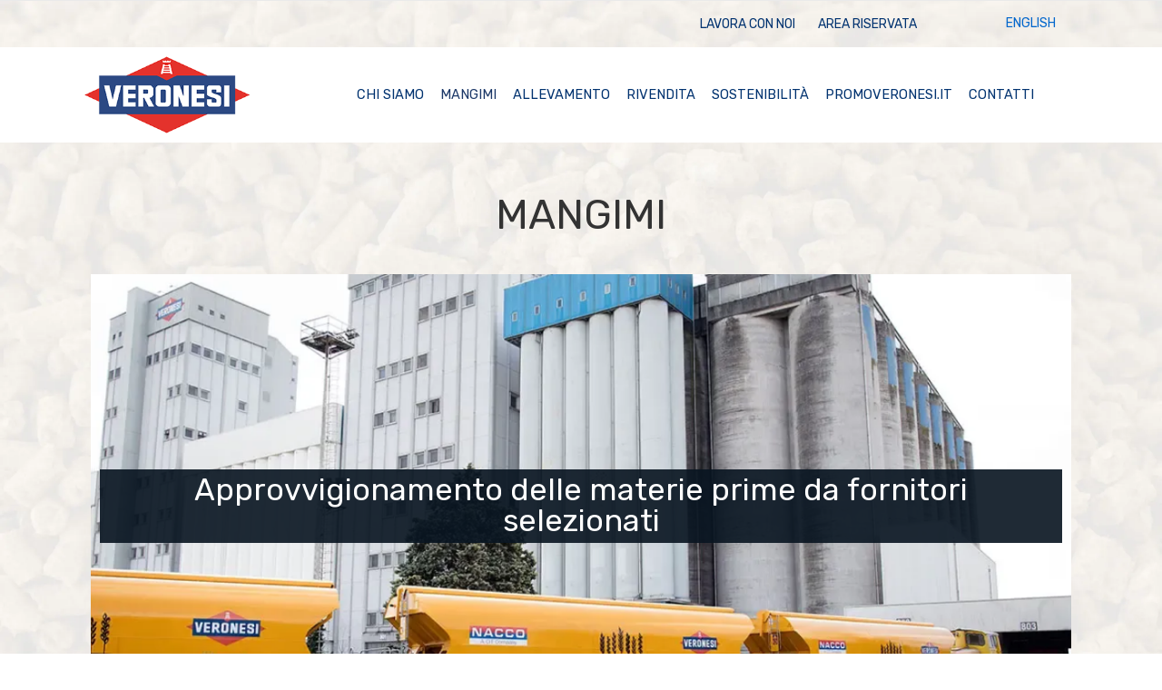

--- FILE ---
content_type: text/html; charset=UTF-8
request_url: https://www.veronesi.it/mangimi/
body_size: 45395
content:
<!doctype html>
<html class="no-js" lang="it-IT" prefix="og: https://ogp.me/ns#" > 

	<head>
<style type="text/css" id="wpc-critical-css" class="wpc-critical-css-desktop">@media all{ul{box-sizing:border-box}.entry-content{counter-reset:footnotes}:root{--wp-block-synced-color:#7a00df;--wp-block-synced-color--rgb:122,0,223;--wp-bound-block-color:var(--wp-block-synced-color);--wp-editor-canvas-background:#ddd;--wp-admin-theme-color:#007cba;--wp-admin-theme-color--rgb:0,124,186;--wp-admin-theme-color-darker-10:#006ba1;--wp-admin-theme-color-darker-10--rgb:0,107,160.5;--wp-admin-theme-color-darker-20:#005a87;--wp-admin-theme-color-darker-20--rgb:0,90,135;--wp-admin-border-width-focus:2px}:root{--wp--preset--font-size--normal:16px;--wp--preset--font-size--huge:42px}.screen-reader-text{border:0;clip-path:inset(50%);height:1px;margin:-1px;overflow:hidden;padding:0;position:absolute;width:1px;word-wrap:normal!important}html :where(img[class*=wp-image-]){height:auto;max-width:100%}}:root{--wp--preset--aspect-ratio--square: 1;--wp--preset--aspect-ratio--4-3: 4/3;--wp--preset--aspect-ratio--3-4: 3/4;--wp--preset--aspect-ratio--3-2: 3/2;--wp--preset--aspect-ratio--2-3: 2/3;--wp--preset--aspect-ratio--16-9: 16/9;--wp--preset--aspect-ratio--9-16: 9/16;--wp--preset--color--black: #000000;--wp--preset--color--cyan-bluish-gray: #abb8c3;--wp--preset--color--white: #ffffff;--wp--preset--color--pale-pink: #f78da7;--wp--preset--color--vivid-red: #cf2e2e;--wp--preset--color--luminous-vivid-orange: #ff6900;--wp--preset--color--luminous-vivid-amber: #fcb900;--wp--preset--color--light-green-cyan: #7bdcb5;--wp--preset--color--vivid-green-cyan: #00d084;--wp--preset--color--pale-cyan-blue: #8ed1fc;--wp--preset--color--vivid-cyan-blue: #0693e3;--wp--preset--color--vivid-purple: #9b51e0;--wp--preset--color--button-color: #023370;--wp--preset--color--button-hover-color: #10659C;--wp--preset--color--button-hover-text-color: #ffffff;--wp--preset--color--button-text-color: #ffffff;--wp--preset--color--responsive-container-background-color: #333333;--wp--preset--color--responsive-main-container-background-color: rgba(255,255,255,0);--wp--preset--gradient--vivid-cyan-blue-to-vivid-purple: linear-gradient(135deg,rgb(6,147,227) 0%,rgb(155,81,224) 100%);--wp--preset--gradient--light-green-cyan-to-vivid-green-cyan: linear-gradient(135deg,rgb(122,220,180) 0%,rgb(0,208,130) 100%);--wp--preset--gradient--luminous-vivid-amber-to-luminous-vivid-orange: linear-gradient(135deg,rgb(252,185,0) 0%,rgb(255,105,0) 100%);--wp--preset--gradient--luminous-vivid-orange-to-vivid-red: linear-gradient(135deg,rgb(255,105,0) 0%,rgb(207,46,46) 100%);--wp--preset--gradient--very-light-gray-to-cyan-bluish-gray: linear-gradient(135deg,rgb(238,238,238) 0%,rgb(169,184,195) 100%);--wp--preset--gradient--cool-to-warm-spectrum: linear-gradient(135deg,rgb(74,234,220) 0%,rgb(151,120,209) 20%,rgb(207,42,186) 40%,rgb(238,44,130) 60%,rgb(251,105,98) 80%,rgb(254,248,76) 100%);--wp--preset--gradient--blush-light-purple: linear-gradient(135deg,rgb(255,206,236) 0%,rgb(152,150,240) 100%);--wp--preset--gradient--blush-bordeaux: linear-gradient(135deg,rgb(254,205,165) 0%,rgb(254,45,45) 50%,rgb(107,0,62) 100%);--wp--preset--gradient--luminous-dusk: linear-gradient(135deg,rgb(255,203,112) 0%,rgb(199,81,192) 50%,rgb(65,88,208) 100%);--wp--preset--gradient--pale-ocean: linear-gradient(135deg,rgb(255,245,203) 0%,rgb(182,227,212) 50%,rgb(51,167,181) 100%);--wp--preset--gradient--electric-grass: linear-gradient(135deg,rgb(202,248,128) 0%,rgb(113,206,126) 100%);--wp--preset--gradient--midnight: linear-gradient(135deg,rgb(2,3,129) 0%,rgb(40,116,252) 100%);--wp--preset--font-size--small: 13px;--wp--preset--font-size--medium: 20px;--wp--preset--font-size--large: 26px;--wp--preset--font-size--x-large: 42px;--wp--preset--font-size--normal: 16px;--wp--preset--font-size--larger: 24px;--wp--preset--spacing--20: 0.44rem;--wp--preset--spacing--30: 0.67rem;--wp--preset--spacing--40: 1rem;--wp--preset--spacing--50: 1.5rem;--wp--preset--spacing--60: 2.25rem;--wp--preset--spacing--70: 3.38rem;--wp--preset--spacing--80: 5.06rem;--wp--preset--shadow--natural: 6px 6px 9px rgba(0, 0, 0, 0.2);--wp--preset--shadow--deep: 12px 12px 50px rgba(0, 0, 0, 0.4);--wp--preset--shadow--sharp: 6px 6px 0px rgba(0, 0, 0, 0.2);--wp--preset--shadow--outlined: 6px 6px 0px -3px rgb(255, 255, 255), 6px 6px rgb(0, 0, 0);--wp--preset--shadow--crisp: 6px 6px 0px rgb(0, 0, 0)}@media all{a,article,body,div,footer,h1,h4,header,html,i,img,li,nav,p,span,strong,ul{margin:0;padding:0;border:0;font:inherit;font-size:100%;vertical-align:baseline}article,footer,header,nav{display:block}body{line-height:1}ul{list-style:none}html{box-sizing:border-box}*,:after,:before{box-sizing:inherit}html{font-size:100%;font-smoothing:antialiased;text-rendering:optimizeLegibility;text-shadow:rgba(0,0,0,.01) 0 0 1px;-webkit-text-size-adjust:100%;font-variant-ligatures:none;-webkit-font-variant-ligatures:none;-moz-osx-font-smoothing:grayscale;-webkit-font-smoothing:antialiased}.container{margin-right:auto;margin-left:auto;padding-right:15px;padding-left:15px}@media (min-width:0){.container{max-width:none}}@media (min-width:576px){.container{max-width:540px}}@media (min-width:768px){.container{max-width:720px}}@media (min-width:992px){.container{max-width:960px}}@media (min-width:1200px){.container{max-width:1140px}}@media (min-width:2400px){.container{max-width:2320px}}@media (min-width:4800px){.container{max-width:4640px}}.header-widgets .header-widgets-wrapper,.row{display:flex;flex-direction:row;flex-wrap:wrap;margin-right:-15px;margin-left:-15px}@media (min-width:0){.content-area,.copyright,.footer-widgets .footer-widget,.header-widgets .header-widgets-wrapper>.widget,.main-navigation,.site-branding{width:100%;padding-right:15px;padding-left:15px}}@media (min-width:992px){.footer-widgets-columns-4 .footer-widgets .footer-widget{width:25%;padding-right:15px;padding-left:15px}.footer-widgets .footer-widget{width:33.3333333333%;padding-right:15px;padding-left:15px}.content-area{width:66.6666666667%;padding-right:15px;padding-left:15px}.page-template-full-width-page .content-area{width:100%;padding-right:15px;padding-left:15px}}@media (min-width:0){.main-navigation .menu{display:none}}@media (min-width:0){.main-navigation .menu-toggle{display:block}}@media (min-width:4800px){.main-navigation .menu-toggle{display:none}}@media (min-width:4800px){.main-navigation .menu{display:block}}body,button{color:#333;font-family:Arial,Helvetica,sans-serif;font-size:16px;line-height:1.75;background-color:#fff;word-wrap:break-word;-ms-word-wrap:break-word}h1,h4,p,ul{margin-top:28px;margin-bottom:28px}h1:first-child,h4:first-child,p:first-child,ul:first-child{margin-top:0}h4:last-child,p:last-child,ul:last-child{margin-bottom:0}h1{color:#333;font-size:33px;font-weight:700;line-height:1.25}@media (max-width:768px){h1{font-size:30px}}h4{color:#333;font-size:16px;font-weight:700;line-height:1.25;font-size:1.3333333333333rem}ul{margin-left:28px;list-style:decimal}ul{list-style:disc}a{color:#10659c;text-decoration:none}img{max-width:100%;height:auto}strong{font-weight:700}button{display:inline-block;padding:2.5px 1em;width:100%}button{background-color:#06c;color:#fff;font-size:13px;font-weight:700;letter-spacing:1px;line-height:28px;text-transform:uppercase;width:auto}.site-header{border-bottom:1px solid #eaeaea}.site-header .container{position:relative}.site-header .row{align-items:center}@media (min-width:4800px){.site-header .row{justify-content:space-between}}.site-header a{color:#333;text-decoration:none}@media (min-width:4800px){.site-branding{width:auto}}.site-header-layout-horizontal .site-branding{min-width:20%}@media (max-width:576px){.site-mobile-header-layout-horizontal .site-branding{max-width:250px}}.site-branding-wrapper{padding-top:28px;padding-bottom:28px}.main-navigation:after,.main-navigation:before{display:table;content:''}.main-navigation:after{clear:both}@media (min-width:4800px){.main-navigation{width:auto}}.main-navigation ul{list-style:none}.main-navigation li{position:relative}.main-navigation a{display:block;padding:10px 18px;font-weight:600}.main-navigation .menu-toggle{position:absolute;margin:auto;top:24.5px;right:15px;width:49px;height:49px;padding:0;border:0;background-color:transparent;color:#333;font-size:20px;line-height:49px;text-align:center;z-index:9999}.main-navigation .menu-toggle i{margin:0}.main-navigation .menu{margin:0}.main-navigation .menu:after,.main-navigation .menu:before{display:table;content:''}.main-navigation .menu:after{clear:both}.main-navigation .menu>li{border-bottom:1px solid rgba(170,170,170,.2)}@media (min-width:4800px){.main-navigation .menu>li{margin-left:2px;float:left;border-bottom:0}}.site-header-layout-horizontal.site-header-site-branding-main-navigation .main-navigation:not(.toggled) .menu{float:right}.site-mobile-header-layout-horizontal .main-navigation .menu-toggle{top:auto;bottom:28px}.header-widgets{border-bottom:1px solid #eaeaea;background-color:#fff;font-size:13px}.header-widgets .header-widgets-wrapper{justify-content:space-between;padding:14px}.header-widgets .header-widgets-wrapper>.widget{align-items:center;width:auto;margin:auto 0}@media screen and (min-width:4800px){.site-header-layout-horizontal .site-header .row{flex-wrap:nowrap}}.custom-logo-link{display:none}.site-content{padding:28px 0}.hentry{margin-top:28px;margin-bottom:28px}.hentry:first-child{margin-top:0}.hentry:last-child{margin-bottom:0}.responsive-site-style-boxed .hentry{padding:28px}.hentry .entry-title{margin-top:14px;margin-bottom:14px}.hentry .thumbnail{margin-top:14px;margin-bottom:14px}.hentry .post-entry:after,.hentry .post-entry:before{display:table;content:""}.hentry .post-entry:after{clear:both}.hentry .post-entry>:first-child{margin-top:0}.hentry .post-entry>:last-child{margin-bottom:0}.hentry .post-entry .entry-content:after,.hentry .post-entry .entry-content:before{display:table;content:""}.hentry .post-entry .entry-content:after{clear:both}.page.featured-image-alignment-left .hentry .thumbnail{text-align:left}.page.title-alignment-left .hentry .entry-title{text-align:left}.page.content-alignment-left .hentry .entry-content{text-align:left}button{line-height:1}.widget-wrapper{margin-top:30px;margin-bottom:30px;padding:28px 0}.widget-wrapper:first-child{margin-top:0}.widget-wrapper:last-child{margin-bottom:0}.widget-wrapper:first-child{padding-top:0}.widget-wrapper:last-child{padding-bottom:0}.responsive-site-style-boxed .widget-wrapper{padding:28px}.footer-widgets .footer-widget:not(.home-widgets) .widget-wrapper{font-size:13px}.footer-widgets .footer-widget .widget-wrapper .widget-title{display:block;margin:0 0 18.6666666667px;letter-spacing:1px;line-height:1;text-transform:uppercase}.footer-widgets .footer-widget .widget-wrapper ul{margin:0;padding:0;list-style:none}.footer-widgets .footer-widget .widget-wrapper ul li{padding:7px 0;border-top:1px dotted rgba(170,170,170,.2)}.footer-widgets .footer-widget .widget-wrapper ul li:last-child{border-top:1px dotted rgba(170,170,170,.2)}.page:not(.woocommerce).sidebar-position-right .site-content>.container>.row{flex-direction:row}.page:not(.woocommerce).sidebar-position-no .site-content>.container>.row main.content-area{margin:0 auto}.site-footer{background-color:#333;color:#fff;font-size:13px}.site-footer h4{color:#fff}.site-footer a{color:#eaeaea}.footer-widgets{display:block;padding:60px 0}.footer-widgets .row{justify-content:space-between}.footer-widgets .widget-wrapper ul{margin:0;padding:0;list-style:none}.footer-widgets .widget-wrapper ul li{padding:7px 0;border-top:1px dotted rgba(170,170,170,.2)}.footer-bar{padding:60px 0}.footer-bar-layout-horizontal .footer-bar .row{justify-content:space-between}.copyright{padding-top:15px;padding-bottom:15px}@media (min-width:768px){.footer-bar-layout-horizontal .copyright{width:auto;margin:auto 0}}.blog-layout-two #main-blog .entry-title{grid-area:title;margin-top:0;margin-bottom:0;word-break:break-all}.blog-layout-two #main-blog .post-meta{grid-area:meta}.blog-layout-two #main-blog .datebox-container{grid-area:rightside;position:relative}.blog-layout-two #main-blog .thumbnail{grid-area:rightside;position:relative;margin-top:0}.blog-layout-two #main-blog .entry-content{grid-area:content}.blog-layout-three #main-blog .entry-title{grid-area:title;margin-top:0;margin-bottom:0;word-break:break-all}.blog-layout-three #main-blog .post-meta{grid-area:meta}.blog-layout-three #main-blog .datebox-container{grid-area:leftside;position:relative}.blog-layout-three #main-blog .thumbnail{grid-area:leftside;position:relative;margin-top:0}.blog-layout-three #main-blog .entry-content{grid-area:content}button::-moz-focus-inner{padding:0;border:0}body{background-color:#eaeaea}[class^=icon-]{margin-right:5px}.screen-reader-text{position:absolute!important;width:1px;height:1px;margin:-1px;padding:0;border:0;overflow:hidden;clip:rect(1px,1px,1px,1px);clip-path:inset(50%);word-wrap:normal!important}}.container{max-width:1140px}.responsive-site-style-boxed .site-content .hentry{background-color:rgba(255,255,255,0);border-radius:px px px px}p,.entry-content p{margin-bottom:3em}.responsive-site-style-boxed .hentry,.responsive-site-style-boxed .widget-wrapper{padding:30px}@media screen and (max-width:992px){.responsive-site-style-boxed .hentry,.responsive-site-style-boxed .widget-wrapper{padding:30px}}@media screen and (max-width:576px){.responsive-site-style-boxed .hentry,.responsive-site-style-boxed .widget-wrapper{padding:30px}}body.custom-background{background-image:url(https://wwwveronesiit7d3a3.zapwp.com/q:i/r:0/wp:0/w:1/u:https://www.veronesi.it/wp-content/uploads/2021/05/MANGIME-sfondo_1.jpg);background-repeat:no-repeat;background-size:cover;background-attachment:scroll}body.custom-background{background-color:ffffff}body{color:#333333}a{color:#023370}button{background-color:#023370;border:1px solid #10659C;border-radius:0px;color:#ffffff;padding:20px}@media screen and (max-width:992px){button{padding:10px;border-radius:0px}}@media screen and (max-width:576px){button{padding:10px;border-radius:0px}}h1{color:#333333}h4{color:#333333}body.custom-background.responsive-site-contained{background-position:center top}body.custom-background.responsive-site-contained{background-attachment:fixed}body.custom-background.responsive-site-contained{background-repeat:repeat}body.custom-background.responsive-site-contained{background-size:cover}body:not(.res-transparent-header) .site-header{padding-top:0px;padding-bottom:0px}@media (min-width:860px){.main-navigation .menu-toggle{display:none}.site-branding{width:auto}.main-navigation .menu{display:block}.main-navigation .menu>li{border-bottom:none;float:left;margin-left:2px}.site-header-layout-horizontal .site-header .row{flex-wrap:nowrap}}@media screen and (max-width:860px){.main-navigation .menu-toggle{display:flex;justif-content:center;align-items:center}.site-mobile-header-layout-horizontal.site-header-site-branding-main-navigation .main-navigation .menu-toggle{top:28px;margin:-14px;margin-right:2px}}@media screen and (max-width:576px){.site-mobile-header-layout-horizontal.site-header-site-branding-main-navigation .main-navigation .menu-toggle{top:28px}}.site-header{border-bottom-color:#eaeaea;background-color:#ffffff}.main-navigation .menu>li>a{color:#ffffff}.main-navigation .menu>li.current_page_item>a,.main-navigation .menu>li.current-menu-item>a{color:;background-color:#ffffff}.main-navigation .menu-toggle{background-color:transparent;color:#333333}.site-header{border-bottom-width:0px;border-bottom-style:solid}.site-branding-wrapper{padding:28px 0px 28px 0px}@media screen and (max-width:992px){.site-branding-wrapper{padding:28px 0px 28px 0px}}@media screen and (max-width:576px){.site-branding-wrapper{padding:28px 0px 28px 0px}}@media (max-width:860px){.main-navigation .menu-toggle{padding:15px 15px 15px 15px}}@media (max-width:992px){.main-navigation .menu-toggle{width:auto;padding:15px 15px 15px 15px}}@media (max-width:576px){.main-navigation .menu-toggle{width:auto;padding:15px 15px 15px 15px}}.hamburger-menu-label{font-size:20px}@media (max-width:860px){.main-navigation .menu-toggle{background-color:transparent;border:none;border-radius:0px}}.custom-logo-link{display:grid}.header-widgets{background-color:#ffffff;color:#333333;border-color:#eaeaea}.header-widgets a{color:#0066CC}.footer-widget-1 .widget-wrapper{text-align:left}@media screen and (max-width:992px){.footer-widget-1 .widget-wrapper{text-align:center}}@media screen and (max-width:576px){.footer-widget-1 .widget-wrapper{text-align:center}}.footer-widget-2 .widget-wrapper{text-align:left}@media screen and (max-width:992px){.footer-widget-2 .widget-wrapper{text-align:center}}@media screen and (max-width:576px){.footer-widget-2 .widget-wrapper{text-align:center}}.footer-widget-3 .widget-wrapper{text-align:left}@media screen and (max-width:992px){.footer-widget-3 .widget-wrapper{text-align:center}}@media screen and (max-width:576px){.footer-widget-3 .widget-wrapper{text-align:center}}.footer-widget-4 .widget-wrapper{text-align:left}@media screen and (max-width:992px){.footer-widget-4 .widget-wrapper{text-align:center}}@media screen and (max-width:576px){.footer-widget-4 .widget-wrapper{text-align:center}}.footer-widgets{display:block;padding:20px 0px 20px 0px}@media screen and (max-width:992px){.footer-widgets{display:block;padding:20px 0px 20px 0px}}@media screen and (max-width:576px){.footer-widgets{display:block;padding:20px 0px 20px 0px}}.footer-bar{padding:0px}@media screen and (max-width:992px){.footer-bar{padding:0px}}@media screen and (max-width:576px){.footer-bar{padding:0px}}.site-footer{color:#ffffff;background-color:#013370}.site-footer h4{color:#ffffff}.site-footer a{color:#eaeaea}.footer-bar{border-color:#aaaaaa;border-top-width:1px;border-top-style:solid}.footer-layouts.copyright{display:block}@media screen and (max-width:992px){.footer-layouts.copyright{display:block}}@media screen and (max-width:576px){.footer-layouts.copyright{display:block}}body{font-family:'Rubik',sans-serif;font-weight:400;text-transform:inherit;font-size:16px;line-height:1.8}h1,h4{font-family:'Rubik',sans-serif;font-weight:400;text-transform:inherit;line-height:1.25}h1{font-family:'Rubik',sans-serif;font-weight:400;text-transform:inherit;font-size:24px;line-height:1.3}h4{font-family:'Rubik',sans-serif;font-weight:400;text-transform:inherit;font-size:16px;line-height:1.25}button,button,button{font-family:'Rubik',sans-serif;font-weight:400;font-size:16px;line-height:1}.header-widgets{font-family:'Rubik',sans-serif;font-weight:400;font-size:13px}.main-navigation a{font-weight:600;font-size:16px;line-height:1.75}.site-footer{font-size:16px;line-height:1.75}.page .post-title{font-size:32px;line-height:1.4;color:#333333}@media all{.blog-layout-two #main-blog .entry-title{grid-area:title;margin-top:0;margin-bottom:0;word-break:break-all}.blog-layout-two #main-blog .post-meta{grid-area:meta}.blog-layout-two #main-blog .datebox-container{grid-area:rightside;position:relative}.blog-layout-two #main-blog .thumbnail{grid-area:rightside;position:relative;margin-top:0}.blog-layout-two #main-blog .entry-content{grid-area:content}.blog-layout-three #main-blog .entry-title{grid-area:title;margin-top:0;margin-bottom:0;word-break:break-all}.blog-layout-three #main-blog .post-meta{grid-area:meta}.blog-layout-three #main-blog .datebox-container{grid-area:leftside;position:relative}.blog-layout-three #main-blog .thumbnail{grid-area:leftside;position:relative;margin-top:0}.blog-layout-three #main-blog .entry-content{grid-area:content}button::-moz-focus-inner{padding:0;border:0}}.responsive-site-style-boxed #primary.content-area{padding:0px 15px 0px 15px}@media screen and (max-width:992px){.responsive-site-style-boxed #primary.content-area{padding:0px 15px 0px 15px}}@media screen and (max-width:576px){.responsive-site-style-boxed #primary.content-area{padding:0px 15px 0px 15px}}@media all{.wpml-ls-legacy-list-horizontal{border:1px solid transparent;padding:7px;clear:both}.wpml-ls-legacy-list-horizontal>ul{padding:0;margin:0!important;list-style-type:none}.wpml-ls-legacy-list-horizontal .wpml-ls-item{padding:0;margin:0;list-style-type:none;display:inline-block}.wpml-ls-legacy-list-horizontal a{display:block;text-decoration:none;padding:5px 10px 6px;line-height:1}.wpml-ls-legacy-list-horizontal a span{vertical-align:middle}}@media all{.screen-reader-text{clip:rect(1px,1px,1px,1px);height:1px;overflow:hidden;position:absolute!important;width:1px;word-wrap:normal!important}.screen-reader-text{clip:rect(1px,1px,1px,1px);height:1px;overflow:hidden;position:absolute!important;width:1px;word-wrap:normal!important}.screen-reader-text{clip:rect(1px,1px,1px,1px);height:1px;overflow:hidden;position:absolute!important;width:1px;word-wrap:normal!important}}@media all{@font-face{font-display:swap;font-family:icomoon;src:url("https://wwwveronesiit7d3a3.zapwp.com/m:0/a:https://www.veronesi.it/wp-content/themes/responsive/core/css/icomoon/fonts/icomoon.eot?fcynq8");src:url("https://wwwveronesiit7d3a3.zapwp.com/m:0/a:https://www.veronesi.it/wp-content/themes/responsive/core/css/icomoon/fonts/icomoon.eot?fcynq8#iefix") format('embedded-opentype'),url("https://wwwveronesiit7d3a3.zapwp.com/m:0/a:https://www.veronesi.it/wp-content/themes/responsive/core/css/icomoon/fonts/icomoon.ttf?fcynq8") format('truetype'),url("https://wwwveronesiit7d3a3.zapwp.com/m:0/a:https://www.veronesi.it/wp-content/themes/responsive/core/css/icomoon/fonts/icomoon.woff?fcynq8") format('woff'),url("https://wwwveronesiit7d3a3.zapwp.com/q:u/r:0/wp:0/w:1/u:https://www.veronesi.it/wp-content/themes/responsive/core/css/icomoon/fonts/icomoon.svg?fcynq8#icomoon") format('svg');font-weight:400;font-style:normal;font-display:block}[class^=icon-]{font-family:icomoon!important;speak:never;font-style:normal;font-weight:400;font-variant:normal;text-transform:none;line-height:1;-webkit-font-smoothing:antialiased;-moz-osx-font-smoothing:grayscale}.icon-bars:before{content:"\f0c9"}}@media all{@font-face{font-display:swap;font-family:'Rubik';font-style:italic;font-weight:300;src:url(https://fonts.gstatic.com/s/rubik/v31/iJWEBXyIfDnIV7nEnXu61F3f.woff2) format('woff2');unicode-range:U+0600-06FF,U+0750-077F,U+0870-088E,U+0890-0891,U+0897-08E1,U+08E3-08FF,U+200C-200E,U+2010-2011,U+204F,U+2E41,U+FB50-FDFF,U+FE70-FE74,U+FE76-FEFC,U+102E0-102FB,U+10E60-10E7E,U+10EC2-10EC4,U+10EFC-10EFF,U+1EE00-1EE03,U+1EE05-1EE1F,U+1EE21-1EE22,U+1EE24,U+1EE27,U+1EE29-1EE32,U+1EE34-1EE37,U+1EE39,U+1EE3B,U+1EE42,U+1EE47,U+1EE49,U+1EE4B,U+1EE4D-1EE4F,U+1EE51-1EE52,U+1EE54,U+1EE57,U+1EE59,U+1EE5B,U+1EE5D,U+1EE5F,U+1EE61-1EE62,U+1EE64,U+1EE67-1EE6A,U+1EE6C-1EE72,U+1EE74-1EE77,U+1EE79-1EE7C,U+1EE7E,U+1EE80-1EE89,U+1EE8B-1EE9B,U+1EEA1-1EEA3,U+1EEA5-1EEA9,U+1EEAB-1EEBB,U+1EEF0-1EEF1}@font-face{font-display:swap;font-family:'Rubik';font-style:italic;font-weight:300;src:url(https://fonts.gstatic.com/s/rubik/v31/iJWEBXyIfDnIV7nEnXO61F3f.woff2) format('woff2');unicode-range:U+0460-052F,U+1C80-1C8A,U+20B4,U+2DE0-2DFF,U+A640-A69F,U+FE2E-FE2F}@font-face{font-display:swap;font-family:'Rubik';font-style:italic;font-weight:300;src:url(https://fonts.gstatic.com/s/rubik/v31/iJWEBXyIfDnIV7nEnXq61F3f.woff2) format('woff2');unicode-range:U+0301,U+0400-045F,U+0490-0491,U+04B0-04B1,U+2116}@font-face{font-display:swap;font-family:'Rubik';font-style:italic;font-weight:300;src:url(https://fonts.gstatic.com/s/rubik/v31/iJWEBXyIfDnIV7nEnXy61F3f.woff2) format('woff2');unicode-range:U+0307-0308,U+0590-05FF,U+200C-2010,U+20AA,U+25CC,U+FB1D-FB4F}@font-face{font-display:swap;font-family:'Rubik';font-style:italic;font-weight:300;src:url(https://fonts.gstatic.com/s/rubik/v31/iJWEBXyIfDnIV7nEnXC61F3f.woff2) format('woff2');unicode-range:U+0100-02BA,U+02BD-02C5,U+02C7-02CC,U+02CE-02D7,U+02DD-02FF,U+0304,U+0308,U+0329,U+1D00-1DBF,U+1E00-1E9F,U+1EF2-1EFF,U+2020,U+20A0-20AB,U+20AD-20C0,U+2113,U+2C60-2C7F,U+A720-A7FF}@font-face{font-display:swap;font-family:'Rubik';font-style:italic;font-weight:300;src:url(https://fonts.gstatic.com/s/rubik/v31/iJWEBXyIfDnIV7nEnX661A.woff2) format('woff2');unicode-range:U+0000-00FF,U+0131,U+0152-0153,U+02BB-02BC,U+02C6,U+02DA,U+02DC,U+0304,U+0308,U+0329,U+2000-206F,U+20AC,U+2122,U+2191,U+2193,U+2212,U+2215,U+FEFF,U+FFFD}@font-face{font-display:swap;font-family:'Rubik';font-style:italic;font-weight:400;src:url(https://fonts.gstatic.com/s/rubik/v31/iJWEBXyIfDnIV7nEnXu61F3f.woff2) format('woff2');unicode-range:U+0600-06FF,U+0750-077F,U+0870-088E,U+0890-0891,U+0897-08E1,U+08E3-08FF,U+200C-200E,U+2010-2011,U+204F,U+2E41,U+FB50-FDFF,U+FE70-FE74,U+FE76-FEFC,U+102E0-102FB,U+10E60-10E7E,U+10EC2-10EC4,U+10EFC-10EFF,U+1EE00-1EE03,U+1EE05-1EE1F,U+1EE21-1EE22,U+1EE24,U+1EE27,U+1EE29-1EE32,U+1EE34-1EE37,U+1EE39,U+1EE3B,U+1EE42,U+1EE47,U+1EE49,U+1EE4B,U+1EE4D-1EE4F,U+1EE51-1EE52,U+1EE54,U+1EE57,U+1EE59,U+1EE5B,U+1EE5D,U+1EE5F,U+1EE61-1EE62,U+1EE64,U+1EE67-1EE6A,U+1EE6C-1EE72,U+1EE74-1EE77,U+1EE79-1EE7C,U+1EE7E,U+1EE80-1EE89,U+1EE8B-1EE9B,U+1EEA1-1EEA3,U+1EEA5-1EEA9,U+1EEAB-1EEBB,U+1EEF0-1EEF1}@font-face{font-display:swap;font-family:'Rubik';font-style:italic;font-weight:400;src:url(https://fonts.gstatic.com/s/rubik/v31/iJWEBXyIfDnIV7nEnXO61F3f.woff2) format('woff2');unicode-range:U+0460-052F,U+1C80-1C8A,U+20B4,U+2DE0-2DFF,U+A640-A69F,U+FE2E-FE2F}@font-face{font-display:swap;font-family:'Rubik';font-style:italic;font-weight:400;src:url(https://fonts.gstatic.com/s/rubik/v31/iJWEBXyIfDnIV7nEnXq61F3f.woff2) format('woff2');unicode-range:U+0301,U+0400-045F,U+0490-0491,U+04B0-04B1,U+2116}@font-face{font-display:swap;font-family:'Rubik';font-style:italic;font-weight:400;src:url(https://fonts.gstatic.com/s/rubik/v31/iJWEBXyIfDnIV7nEnXy61F3f.woff2) format('woff2');unicode-range:U+0307-0308,U+0590-05FF,U+200C-2010,U+20AA,U+25CC,U+FB1D-FB4F}@font-face{font-display:swap;font-family:'Rubik';font-style:italic;font-weight:400;src:url(https://fonts.gstatic.com/s/rubik/v31/iJWEBXyIfDnIV7nEnXC61F3f.woff2) format('woff2');unicode-range:U+0100-02BA,U+02BD-02C5,U+02C7-02CC,U+02CE-02D7,U+02DD-02FF,U+0304,U+0308,U+0329,U+1D00-1DBF,U+1E00-1E9F,U+1EF2-1EFF,U+2020,U+20A0-20AB,U+20AD-20C0,U+2113,U+2C60-2C7F,U+A720-A7FF}@font-face{font-display:swap;font-family:'Rubik';font-style:italic;font-weight:400;src:url(https://fonts.gstatic.com/s/rubik/v31/iJWEBXyIfDnIV7nEnX661A.woff2) format('woff2');unicode-range:U+0000-00FF,U+0131,U+0152-0153,U+02BB-02BC,U+02C6,U+02DA,U+02DC,U+0304,U+0308,U+0329,U+2000-206F,U+20AC,U+2122,U+2191,U+2193,U+2212,U+2215,U+FEFF,U+FFFD}@font-face{font-display:swap;font-family:'Rubik';font-style:italic;font-weight:500;src:url(https://fonts.gstatic.com/s/rubik/v31/iJWEBXyIfDnIV7nEnXu61F3f.woff2) format('woff2');unicode-range:U+0600-06FF,U+0750-077F,U+0870-088E,U+0890-0891,U+0897-08E1,U+08E3-08FF,U+200C-200E,U+2010-2011,U+204F,U+2E41,U+FB50-FDFF,U+FE70-FE74,U+FE76-FEFC,U+102E0-102FB,U+10E60-10E7E,U+10EC2-10EC4,U+10EFC-10EFF,U+1EE00-1EE03,U+1EE05-1EE1F,U+1EE21-1EE22,U+1EE24,U+1EE27,U+1EE29-1EE32,U+1EE34-1EE37,U+1EE39,U+1EE3B,U+1EE42,U+1EE47,U+1EE49,U+1EE4B,U+1EE4D-1EE4F,U+1EE51-1EE52,U+1EE54,U+1EE57,U+1EE59,U+1EE5B,U+1EE5D,U+1EE5F,U+1EE61-1EE62,U+1EE64,U+1EE67-1EE6A,U+1EE6C-1EE72,U+1EE74-1EE77,U+1EE79-1EE7C,U+1EE7E,U+1EE80-1EE89,U+1EE8B-1EE9B,U+1EEA1-1EEA3,U+1EEA5-1EEA9,U+1EEAB-1EEBB,U+1EEF0-1EEF1}@font-face{font-display:swap;font-family:'Rubik';font-style:italic;font-weight:500;src:url(https://fonts.gstatic.com/s/rubik/v31/iJWEBXyIfDnIV7nEnXO61F3f.woff2) format('woff2');unicode-range:U+0460-052F,U+1C80-1C8A,U+20B4,U+2DE0-2DFF,U+A640-A69F,U+FE2E-FE2F}@font-face{font-display:swap;font-family:'Rubik';font-style:italic;font-weight:500;src:url(https://fonts.gstatic.com/s/rubik/v31/iJWEBXyIfDnIV7nEnXq61F3f.woff2) format('woff2');unicode-range:U+0301,U+0400-045F,U+0490-0491,U+04B0-04B1,U+2116}@font-face{font-display:swap;font-family:'Rubik';font-style:italic;font-weight:500;src:url(https://fonts.gstatic.com/s/rubik/v31/iJWEBXyIfDnIV7nEnXy61F3f.woff2) format('woff2');unicode-range:U+0307-0308,U+0590-05FF,U+200C-2010,U+20AA,U+25CC,U+FB1D-FB4F}@font-face{font-display:swap;font-family:'Rubik';font-style:italic;font-weight:500;src:url(https://fonts.gstatic.com/s/rubik/v31/iJWEBXyIfDnIV7nEnXC61F3f.woff2) format('woff2');unicode-range:U+0100-02BA,U+02BD-02C5,U+02C7-02CC,U+02CE-02D7,U+02DD-02FF,U+0304,U+0308,U+0329,U+1D00-1DBF,U+1E00-1E9F,U+1EF2-1EFF,U+2020,U+20A0-20AB,U+20AD-20C0,U+2113,U+2C60-2C7F,U+A720-A7FF}@font-face{font-display:swap;font-family:'Rubik';font-style:italic;font-weight:500;src:url(https://fonts.gstatic.com/s/rubik/v31/iJWEBXyIfDnIV7nEnX661A.woff2) format('woff2');unicode-range:U+0000-00FF,U+0131,U+0152-0153,U+02BB-02BC,U+02C6,U+02DA,U+02DC,U+0304,U+0308,U+0329,U+2000-206F,U+20AC,U+2122,U+2191,U+2193,U+2212,U+2215,U+FEFF,U+FFFD}@font-face{font-display:swap;font-family:'Rubik';font-style:italic;font-weight:600;src:url(https://fonts.gstatic.com/s/rubik/v31/iJWEBXyIfDnIV7nEnXu61F3f.woff2) format('woff2');unicode-range:U+0600-06FF,U+0750-077F,U+0870-088E,U+0890-0891,U+0897-08E1,U+08E3-08FF,U+200C-200E,U+2010-2011,U+204F,U+2E41,U+FB50-FDFF,U+FE70-FE74,U+FE76-FEFC,U+102E0-102FB,U+10E60-10E7E,U+10EC2-10EC4,U+10EFC-10EFF,U+1EE00-1EE03,U+1EE05-1EE1F,U+1EE21-1EE22,U+1EE24,U+1EE27,U+1EE29-1EE32,U+1EE34-1EE37,U+1EE39,U+1EE3B,U+1EE42,U+1EE47,U+1EE49,U+1EE4B,U+1EE4D-1EE4F,U+1EE51-1EE52,U+1EE54,U+1EE57,U+1EE59,U+1EE5B,U+1EE5D,U+1EE5F,U+1EE61-1EE62,U+1EE64,U+1EE67-1EE6A,U+1EE6C-1EE72,U+1EE74-1EE77,U+1EE79-1EE7C,U+1EE7E,U+1EE80-1EE89,U+1EE8B-1EE9B,U+1EEA1-1EEA3,U+1EEA5-1EEA9,U+1EEAB-1EEBB,U+1EEF0-1EEF1}@font-face{font-display:swap;font-family:'Rubik';font-style:italic;font-weight:600;src:url(https://fonts.gstatic.com/s/rubik/v31/iJWEBXyIfDnIV7nEnXO61F3f.woff2) format('woff2');unicode-range:U+0460-052F,U+1C80-1C8A,U+20B4,U+2DE0-2DFF,U+A640-A69F,U+FE2E-FE2F}@font-face{font-display:swap;font-family:'Rubik';font-style:italic;font-weight:600;src:url(https://fonts.gstatic.com/s/rubik/v31/iJWEBXyIfDnIV7nEnXq61F3f.woff2) format('woff2');unicode-range:U+0301,U+0400-045F,U+0490-0491,U+04B0-04B1,U+2116}@font-face{font-display:swap;font-family:'Rubik';font-style:italic;font-weight:600;src:url(https://fonts.gstatic.com/s/rubik/v31/iJWEBXyIfDnIV7nEnXy61F3f.woff2) format('woff2');unicode-range:U+0307-0308,U+0590-05FF,U+200C-2010,U+20AA,U+25CC,U+FB1D-FB4F}@font-face{font-display:swap;font-family:'Rubik';font-style:italic;font-weight:600;src:url(https://fonts.gstatic.com/s/rubik/v31/iJWEBXyIfDnIV7nEnXC61F3f.woff2) format('woff2');unicode-range:U+0100-02BA,U+02BD-02C5,U+02C7-02CC,U+02CE-02D7,U+02DD-02FF,U+0304,U+0308,U+0329,U+1D00-1DBF,U+1E00-1E9F,U+1EF2-1EFF,U+2020,U+20A0-20AB,U+20AD-20C0,U+2113,U+2C60-2C7F,U+A720-A7FF}@font-face{font-display:swap;font-family:'Rubik';font-style:italic;font-weight:600;src:url(https://fonts.gstatic.com/s/rubik/v31/iJWEBXyIfDnIV7nEnX661A.woff2) format('woff2');unicode-range:U+0000-00FF,U+0131,U+0152-0153,U+02BB-02BC,U+02C6,U+02DA,U+02DC,U+0304,U+0308,U+0329,U+2000-206F,U+20AC,U+2122,U+2191,U+2193,U+2212,U+2215,U+FEFF,U+FFFD}@font-face{font-display:swap;font-family:'Rubik';font-style:italic;font-weight:700;src:url(https://fonts.gstatic.com/s/rubik/v31/iJWEBXyIfDnIV7nEnXu61F3f.woff2) format('woff2');unicode-range:U+0600-06FF,U+0750-077F,U+0870-088E,U+0890-0891,U+0897-08E1,U+08E3-08FF,U+200C-200E,U+2010-2011,U+204F,U+2E41,U+FB50-FDFF,U+FE70-FE74,U+FE76-FEFC,U+102E0-102FB,U+10E60-10E7E,U+10EC2-10EC4,U+10EFC-10EFF,U+1EE00-1EE03,U+1EE05-1EE1F,U+1EE21-1EE22,U+1EE24,U+1EE27,U+1EE29-1EE32,U+1EE34-1EE37,U+1EE39,U+1EE3B,U+1EE42,U+1EE47,U+1EE49,U+1EE4B,U+1EE4D-1EE4F,U+1EE51-1EE52,U+1EE54,U+1EE57,U+1EE59,U+1EE5B,U+1EE5D,U+1EE5F,U+1EE61-1EE62,U+1EE64,U+1EE67-1EE6A,U+1EE6C-1EE72,U+1EE74-1EE77,U+1EE79-1EE7C,U+1EE7E,U+1EE80-1EE89,U+1EE8B-1EE9B,U+1EEA1-1EEA3,U+1EEA5-1EEA9,U+1EEAB-1EEBB,U+1EEF0-1EEF1}@font-face{font-display:swap;font-family:'Rubik';font-style:italic;font-weight:700;src:url(https://fonts.gstatic.com/s/rubik/v31/iJWEBXyIfDnIV7nEnXO61F3f.woff2) format('woff2');unicode-range:U+0460-052F,U+1C80-1C8A,U+20B4,U+2DE0-2DFF,U+A640-A69F,U+FE2E-FE2F}@font-face{font-display:swap;font-family:'Rubik';font-style:italic;font-weight:700;src:url(https://fonts.gstatic.com/s/rubik/v31/iJWEBXyIfDnIV7nEnXq61F3f.woff2) format('woff2');unicode-range:U+0301,U+0400-045F,U+0490-0491,U+04B0-04B1,U+2116}@font-face{font-display:swap;font-family:'Rubik';font-style:italic;font-weight:700;src:url(https://fonts.gstatic.com/s/rubik/v31/iJWEBXyIfDnIV7nEnXy61F3f.woff2) format('woff2');unicode-range:U+0307-0308,U+0590-05FF,U+200C-2010,U+20AA,U+25CC,U+FB1D-FB4F}@font-face{font-display:swap;font-family:'Rubik';font-style:italic;font-weight:700;src:url(https://fonts.gstatic.com/s/rubik/v31/iJWEBXyIfDnIV7nEnXC61F3f.woff2) format('woff2');unicode-range:U+0100-02BA,U+02BD-02C5,U+02C7-02CC,U+02CE-02D7,U+02DD-02FF,U+0304,U+0308,U+0329,U+1D00-1DBF,U+1E00-1E9F,U+1EF2-1EFF,U+2020,U+20A0-20AB,U+20AD-20C0,U+2113,U+2C60-2C7F,U+A720-A7FF}@font-face{font-display:swap;font-family:'Rubik';font-style:italic;font-weight:700;src:url(https://fonts.gstatic.com/s/rubik/v31/iJWEBXyIfDnIV7nEnX661A.woff2) format('woff2');unicode-range:U+0000-00FF,U+0131,U+0152-0153,U+02BB-02BC,U+02C6,U+02DA,U+02DC,U+0304,U+0308,U+0329,U+2000-206F,U+20AC,U+2122,U+2191,U+2193,U+2212,U+2215,U+FEFF,U+FFFD}@font-face{font-display:swap;font-family:'Rubik';font-style:italic;font-weight:800;src:url(https://fonts.gstatic.com/s/rubik/v31/iJWEBXyIfDnIV7nEnXu61F3f.woff2) format('woff2');unicode-range:U+0600-06FF,U+0750-077F,U+0870-088E,U+0890-0891,U+0897-08E1,U+08E3-08FF,U+200C-200E,U+2010-2011,U+204F,U+2E41,U+FB50-FDFF,U+FE70-FE74,U+FE76-FEFC,U+102E0-102FB,U+10E60-10E7E,U+10EC2-10EC4,U+10EFC-10EFF,U+1EE00-1EE03,U+1EE05-1EE1F,U+1EE21-1EE22,U+1EE24,U+1EE27,U+1EE29-1EE32,U+1EE34-1EE37,U+1EE39,U+1EE3B,U+1EE42,U+1EE47,U+1EE49,U+1EE4B,U+1EE4D-1EE4F,U+1EE51-1EE52,U+1EE54,U+1EE57,U+1EE59,U+1EE5B,U+1EE5D,U+1EE5F,U+1EE61-1EE62,U+1EE64,U+1EE67-1EE6A,U+1EE6C-1EE72,U+1EE74-1EE77,U+1EE79-1EE7C,U+1EE7E,U+1EE80-1EE89,U+1EE8B-1EE9B,U+1EEA1-1EEA3,U+1EEA5-1EEA9,U+1EEAB-1EEBB,U+1EEF0-1EEF1}@font-face{font-display:swap;font-family:'Rubik';font-style:italic;font-weight:800;src:url(https://fonts.gstatic.com/s/rubik/v31/iJWEBXyIfDnIV7nEnXO61F3f.woff2) format('woff2');unicode-range:U+0460-052F,U+1C80-1C8A,U+20B4,U+2DE0-2DFF,U+A640-A69F,U+FE2E-FE2F}@font-face{font-display:swap;font-family:'Rubik';font-style:italic;font-weight:800;src:url(https://fonts.gstatic.com/s/rubik/v31/iJWEBXyIfDnIV7nEnXq61F3f.woff2) format('woff2');unicode-range:U+0301,U+0400-045F,U+0490-0491,U+04B0-04B1,U+2116}@font-face{font-display:swap;font-family:'Rubik';font-style:italic;font-weight:800;src:url(https://fonts.gstatic.com/s/rubik/v31/iJWEBXyIfDnIV7nEnXy61F3f.woff2) format('woff2');unicode-range:U+0307-0308,U+0590-05FF,U+200C-2010,U+20AA,U+25CC,U+FB1D-FB4F}@font-face{font-display:swap;font-family:'Rubik';font-style:italic;font-weight:800;src:url(https://fonts.gstatic.com/s/rubik/v31/iJWEBXyIfDnIV7nEnXC61F3f.woff2) format('woff2');unicode-range:U+0100-02BA,U+02BD-02C5,U+02C7-02CC,U+02CE-02D7,U+02DD-02FF,U+0304,U+0308,U+0329,U+1D00-1DBF,U+1E00-1E9F,U+1EF2-1EFF,U+2020,U+20A0-20AB,U+20AD-20C0,U+2113,U+2C60-2C7F,U+A720-A7FF}@font-face{font-display:swap;font-family:'Rubik';font-style:italic;font-weight:800;src:url(https://fonts.gstatic.com/s/rubik/v31/iJWEBXyIfDnIV7nEnX661A.woff2) format('woff2');unicode-range:U+0000-00FF,U+0131,U+0152-0153,U+02BB-02BC,U+02C6,U+02DA,U+02DC,U+0304,U+0308,U+0329,U+2000-206F,U+20AC,U+2122,U+2191,U+2193,U+2212,U+2215,U+FEFF,U+FFFD}@font-face{font-display:swap;font-family:'Rubik';font-style:italic;font-weight:900;src:url(https://fonts.gstatic.com/s/rubik/v31/iJWEBXyIfDnIV7nEnXu61F3f.woff2) format('woff2');unicode-range:U+0600-06FF,U+0750-077F,U+0870-088E,U+0890-0891,U+0897-08E1,U+08E3-08FF,U+200C-200E,U+2010-2011,U+204F,U+2E41,U+FB50-FDFF,U+FE70-FE74,U+FE76-FEFC,U+102E0-102FB,U+10E60-10E7E,U+10EC2-10EC4,U+10EFC-10EFF,U+1EE00-1EE03,U+1EE05-1EE1F,U+1EE21-1EE22,U+1EE24,U+1EE27,U+1EE29-1EE32,U+1EE34-1EE37,U+1EE39,U+1EE3B,U+1EE42,U+1EE47,U+1EE49,U+1EE4B,U+1EE4D-1EE4F,U+1EE51-1EE52,U+1EE54,U+1EE57,U+1EE59,U+1EE5B,U+1EE5D,U+1EE5F,U+1EE61-1EE62,U+1EE64,U+1EE67-1EE6A,U+1EE6C-1EE72,U+1EE74-1EE77,U+1EE79-1EE7C,U+1EE7E,U+1EE80-1EE89,U+1EE8B-1EE9B,U+1EEA1-1EEA3,U+1EEA5-1EEA9,U+1EEAB-1EEBB,U+1EEF0-1EEF1}@font-face{font-display:swap;font-family:'Rubik';font-style:italic;font-weight:900;src:url(https://fonts.gstatic.com/s/rubik/v31/iJWEBXyIfDnIV7nEnXO61F3f.woff2) format('woff2');unicode-range:U+0460-052F,U+1C80-1C8A,U+20B4,U+2DE0-2DFF,U+A640-A69F,U+FE2E-FE2F}@font-face{font-display:swap;font-family:'Rubik';font-style:italic;font-weight:900;src:url(https://fonts.gstatic.com/s/rubik/v31/iJWEBXyIfDnIV7nEnXq61F3f.woff2) format('woff2');unicode-range:U+0301,U+0400-045F,U+0490-0491,U+04B0-04B1,U+2116}@font-face{font-display:swap;font-family:'Rubik';font-style:italic;font-weight:900;src:url(https://fonts.gstatic.com/s/rubik/v31/iJWEBXyIfDnIV7nEnXy61F3f.woff2) format('woff2');unicode-range:U+0307-0308,U+0590-05FF,U+200C-2010,U+20AA,U+25CC,U+FB1D-FB4F}@font-face{font-display:swap;font-family:'Rubik';font-style:italic;font-weight:900;src:url(https://fonts.gstatic.com/s/rubik/v31/iJWEBXyIfDnIV7nEnXC61F3f.woff2) format('woff2');unicode-range:U+0100-02BA,U+02BD-02C5,U+02C7-02CC,U+02CE-02D7,U+02DD-02FF,U+0304,U+0308,U+0329,U+1D00-1DBF,U+1E00-1E9F,U+1EF2-1EFF,U+2020,U+20A0-20AB,U+20AD-20C0,U+2113,U+2C60-2C7F,U+A720-A7FF}@font-face{font-display:swap;font-family:'Rubik';font-style:italic;font-weight:900;src:url(https://fonts.gstatic.com/s/rubik/v31/iJWEBXyIfDnIV7nEnX661A.woff2) format('woff2');unicode-range:U+0000-00FF,U+0131,U+0152-0153,U+02BB-02BC,U+02C6,U+02DA,U+02DC,U+0304,U+0308,U+0329,U+2000-206F,U+20AC,U+2122,U+2191,U+2193,U+2212,U+2215,U+FEFF,U+FFFD}@font-face{font-display:swap;font-family:'Rubik';font-style:normal;font-weight:300;src:url(https://fonts.gstatic.com/s/rubik/v31/iJWKBXyIfDnIV7nErXyi0A.woff2) format('woff2');unicode-range:U+0600-06FF,U+0750-077F,U+0870-088E,U+0890-0891,U+0897-08E1,U+08E3-08FF,U+200C-200E,U+2010-2011,U+204F,U+2E41,U+FB50-FDFF,U+FE70-FE74,U+FE76-FEFC,U+102E0-102FB,U+10E60-10E7E,U+10EC2-10EC4,U+10EFC-10EFF,U+1EE00-1EE03,U+1EE05-1EE1F,U+1EE21-1EE22,U+1EE24,U+1EE27,U+1EE29-1EE32,U+1EE34-1EE37,U+1EE39,U+1EE3B,U+1EE42,U+1EE47,U+1EE49,U+1EE4B,U+1EE4D-1EE4F,U+1EE51-1EE52,U+1EE54,U+1EE57,U+1EE59,U+1EE5B,U+1EE5D,U+1EE5F,U+1EE61-1EE62,U+1EE64,U+1EE67-1EE6A,U+1EE6C-1EE72,U+1EE74-1EE77,U+1EE79-1EE7C,U+1EE7E,U+1EE80-1EE89,U+1EE8B-1EE9B,U+1EEA1-1EEA3,U+1EEA5-1EEA9,U+1EEAB-1EEBB,U+1EEF0-1EEF1}@font-face{font-display:swap;font-family:'Rubik';font-style:normal;font-weight:300;src:url(https://fonts.gstatic.com/s/rubik/v31/iJWKBXyIfDnIV7nMrXyi0A.woff2) format('woff2');unicode-range:U+0460-052F,U+1C80-1C8A,U+20B4,U+2DE0-2DFF,U+A640-A69F,U+FE2E-FE2F}@font-face{font-display:swap;font-family:'Rubik';font-style:normal;font-weight:300;src:url(https://fonts.gstatic.com/s/rubik/v31/iJWKBXyIfDnIV7nFrXyi0A.woff2) format('woff2');unicode-range:U+0301,U+0400-045F,U+0490-0491,U+04B0-04B1,U+2116}@font-face{font-display:swap;font-family:'Rubik';font-style:normal;font-weight:300;src:url(https://fonts.gstatic.com/s/rubik/v31/iJWKBXyIfDnIV7nDrXyi0A.woff2) format('woff2');unicode-range:U+0307-0308,U+0590-05FF,U+200C-2010,U+20AA,U+25CC,U+FB1D-FB4F}@font-face{font-display:swap;font-family:'Rubik';font-style:normal;font-weight:300;src:url(https://fonts.gstatic.com/s/rubik/v31/iJWKBXyIfDnIV7nPrXyi0A.woff2) format('woff2');unicode-range:U+0100-02BA,U+02BD-02C5,U+02C7-02CC,U+02CE-02D7,U+02DD-02FF,U+0304,U+0308,U+0329,U+1D00-1DBF,U+1E00-1E9F,U+1EF2-1EFF,U+2020,U+20A0-20AB,U+20AD-20C0,U+2113,U+2C60-2C7F,U+A720-A7FF}@font-face{font-display:swap;font-family:'Rubik';font-style:normal;font-weight:300;src:url(https://fonts.gstatic.com/s/rubik/v31/iJWKBXyIfDnIV7nBrXw.woff2) format('woff2');unicode-range:U+0000-00FF,U+0131,U+0152-0153,U+02BB-02BC,U+02C6,U+02DA,U+02DC,U+0304,U+0308,U+0329,U+2000-206F,U+20AC,U+2122,U+2191,U+2193,U+2212,U+2215,U+FEFF,U+FFFD}@font-face{font-display:swap;font-family:'Rubik';font-style:normal;font-weight:400;src:url(https://fonts.gstatic.com/s/rubik/v31/iJWKBXyIfDnIV7nErXyi0A.woff2) format('woff2');unicode-range:U+0600-06FF,U+0750-077F,U+0870-088E,U+0890-0891,U+0897-08E1,U+08E3-08FF,U+200C-200E,U+2010-2011,U+204F,U+2E41,U+FB50-FDFF,U+FE70-FE74,U+FE76-FEFC,U+102E0-102FB,U+10E60-10E7E,U+10EC2-10EC4,U+10EFC-10EFF,U+1EE00-1EE03,U+1EE05-1EE1F,U+1EE21-1EE22,U+1EE24,U+1EE27,U+1EE29-1EE32,U+1EE34-1EE37,U+1EE39,U+1EE3B,U+1EE42,U+1EE47,U+1EE49,U+1EE4B,U+1EE4D-1EE4F,U+1EE51-1EE52,U+1EE54,U+1EE57,U+1EE59,U+1EE5B,U+1EE5D,U+1EE5F,U+1EE61-1EE62,U+1EE64,U+1EE67-1EE6A,U+1EE6C-1EE72,U+1EE74-1EE77,U+1EE79-1EE7C,U+1EE7E,U+1EE80-1EE89,U+1EE8B-1EE9B,U+1EEA1-1EEA3,U+1EEA5-1EEA9,U+1EEAB-1EEBB,U+1EEF0-1EEF1}@font-face{font-display:swap;font-family:'Rubik';font-style:normal;font-weight:400;src:url(https://fonts.gstatic.com/s/rubik/v31/iJWKBXyIfDnIV7nMrXyi0A.woff2) format('woff2');unicode-range:U+0460-052F,U+1C80-1C8A,U+20B4,U+2DE0-2DFF,U+A640-A69F,U+FE2E-FE2F}@font-face{font-display:swap;font-family:'Rubik';font-style:normal;font-weight:400;src:url(https://fonts.gstatic.com/s/rubik/v31/iJWKBXyIfDnIV7nFrXyi0A.woff2) format('woff2');unicode-range:U+0301,U+0400-045F,U+0490-0491,U+04B0-04B1,U+2116}@font-face{font-display:swap;font-family:'Rubik';font-style:normal;font-weight:400;src:url(https://fonts.gstatic.com/s/rubik/v31/iJWKBXyIfDnIV7nDrXyi0A.woff2) format('woff2');unicode-range:U+0307-0308,U+0590-05FF,U+200C-2010,U+20AA,U+25CC,U+FB1D-FB4F}@font-face{font-display:swap;font-family:'Rubik';font-style:normal;font-weight:400;src:url(https://fonts.gstatic.com/s/rubik/v31/iJWKBXyIfDnIV7nPrXyi0A.woff2) format('woff2');unicode-range:U+0100-02BA,U+02BD-02C5,U+02C7-02CC,U+02CE-02D7,U+02DD-02FF,U+0304,U+0308,U+0329,U+1D00-1DBF,U+1E00-1E9F,U+1EF2-1EFF,U+2020,U+20A0-20AB,U+20AD-20C0,U+2113,U+2C60-2C7F,U+A720-A7FF}@font-face{font-display:swap;font-family:'Rubik';font-style:normal;font-weight:400;src:url(https://fonts.gstatic.com/s/rubik/v31/iJWKBXyIfDnIV7nBrXw.woff2) format('woff2');unicode-range:U+0000-00FF,U+0131,U+0152-0153,U+02BB-02BC,U+02C6,U+02DA,U+02DC,U+0304,U+0308,U+0329,U+2000-206F,U+20AC,U+2122,U+2191,U+2193,U+2212,U+2215,U+FEFF,U+FFFD}@font-face{font-display:swap;font-family:'Rubik';font-style:normal;font-weight:500;src:url(https://fonts.gstatic.com/s/rubik/v31/iJWKBXyIfDnIV7nErXyi0A.woff2) format('woff2');unicode-range:U+0600-06FF,U+0750-077F,U+0870-088E,U+0890-0891,U+0897-08E1,U+08E3-08FF,U+200C-200E,U+2010-2011,U+204F,U+2E41,U+FB50-FDFF,U+FE70-FE74,U+FE76-FEFC,U+102E0-102FB,U+10E60-10E7E,U+10EC2-10EC4,U+10EFC-10EFF,U+1EE00-1EE03,U+1EE05-1EE1F,U+1EE21-1EE22,U+1EE24,U+1EE27,U+1EE29-1EE32,U+1EE34-1EE37,U+1EE39,U+1EE3B,U+1EE42,U+1EE47,U+1EE49,U+1EE4B,U+1EE4D-1EE4F,U+1EE51-1EE52,U+1EE54,U+1EE57,U+1EE59,U+1EE5B,U+1EE5D,U+1EE5F,U+1EE61-1EE62,U+1EE64,U+1EE67-1EE6A,U+1EE6C-1EE72,U+1EE74-1EE77,U+1EE79-1EE7C,U+1EE7E,U+1EE80-1EE89,U+1EE8B-1EE9B,U+1EEA1-1EEA3,U+1EEA5-1EEA9,U+1EEAB-1EEBB,U+1EEF0-1EEF1}@font-face{font-display:swap;font-family:'Rubik';font-style:normal;font-weight:500;src:url(https://fonts.gstatic.com/s/rubik/v31/iJWKBXyIfDnIV7nMrXyi0A.woff2) format('woff2');unicode-range:U+0460-052F,U+1C80-1C8A,U+20B4,U+2DE0-2DFF,U+A640-A69F,U+FE2E-FE2F}@font-face{font-display:swap;font-family:'Rubik';font-style:normal;font-weight:500;src:url(https://fonts.gstatic.com/s/rubik/v31/iJWKBXyIfDnIV7nFrXyi0A.woff2) format('woff2');unicode-range:U+0301,U+0400-045F,U+0490-0491,U+04B0-04B1,U+2116}@font-face{font-display:swap;font-family:'Rubik';font-style:normal;font-weight:500;src:url(https://fonts.gstatic.com/s/rubik/v31/iJWKBXyIfDnIV7nDrXyi0A.woff2) format('woff2');unicode-range:U+0307-0308,U+0590-05FF,U+200C-2010,U+20AA,U+25CC,U+FB1D-FB4F}@font-face{font-display:swap;font-family:'Rubik';font-style:normal;font-weight:500;src:url(https://fonts.gstatic.com/s/rubik/v31/iJWKBXyIfDnIV7nPrXyi0A.woff2) format('woff2');unicode-range:U+0100-02BA,U+02BD-02C5,U+02C7-02CC,U+02CE-02D7,U+02DD-02FF,U+0304,U+0308,U+0329,U+1D00-1DBF,U+1E00-1E9F,U+1EF2-1EFF,U+2020,U+20A0-20AB,U+20AD-20C0,U+2113,U+2C60-2C7F,U+A720-A7FF}@font-face{font-display:swap;font-family:'Rubik';font-style:normal;font-weight:500;src:url(https://fonts.gstatic.com/s/rubik/v31/iJWKBXyIfDnIV7nBrXw.woff2) format('woff2');unicode-range:U+0000-00FF,U+0131,U+0152-0153,U+02BB-02BC,U+02C6,U+02DA,U+02DC,U+0304,U+0308,U+0329,U+2000-206F,U+20AC,U+2122,U+2191,U+2193,U+2212,U+2215,U+FEFF,U+FFFD}@font-face{font-display:swap;font-family:'Rubik';font-style:normal;font-weight:600;src:url(https://fonts.gstatic.com/s/rubik/v31/iJWKBXyIfDnIV7nErXyi0A.woff2) format('woff2');unicode-range:U+0600-06FF,U+0750-077F,U+0870-088E,U+0890-0891,U+0897-08E1,U+08E3-08FF,U+200C-200E,U+2010-2011,U+204F,U+2E41,U+FB50-FDFF,U+FE70-FE74,U+FE76-FEFC,U+102E0-102FB,U+10E60-10E7E,U+10EC2-10EC4,U+10EFC-10EFF,U+1EE00-1EE03,U+1EE05-1EE1F,U+1EE21-1EE22,U+1EE24,U+1EE27,U+1EE29-1EE32,U+1EE34-1EE37,U+1EE39,U+1EE3B,U+1EE42,U+1EE47,U+1EE49,U+1EE4B,U+1EE4D-1EE4F,U+1EE51-1EE52,U+1EE54,U+1EE57,U+1EE59,U+1EE5B,U+1EE5D,U+1EE5F,U+1EE61-1EE62,U+1EE64,U+1EE67-1EE6A,U+1EE6C-1EE72,U+1EE74-1EE77,U+1EE79-1EE7C,U+1EE7E,U+1EE80-1EE89,U+1EE8B-1EE9B,U+1EEA1-1EEA3,U+1EEA5-1EEA9,U+1EEAB-1EEBB,U+1EEF0-1EEF1}@font-face{font-display:swap;font-family:'Rubik';font-style:normal;font-weight:600;src:url(https://fonts.gstatic.com/s/rubik/v31/iJWKBXyIfDnIV7nMrXyi0A.woff2) format('woff2');unicode-range:U+0460-052F,U+1C80-1C8A,U+20B4,U+2DE0-2DFF,U+A640-A69F,U+FE2E-FE2F}@font-face{font-display:swap;font-family:'Rubik';font-style:normal;font-weight:600;src:url(https://fonts.gstatic.com/s/rubik/v31/iJWKBXyIfDnIV7nFrXyi0A.woff2) format('woff2');unicode-range:U+0301,U+0400-045F,U+0490-0491,U+04B0-04B1,U+2116}@font-face{font-display:swap;font-family:'Rubik';font-style:normal;font-weight:600;src:url(https://fonts.gstatic.com/s/rubik/v31/iJWKBXyIfDnIV7nDrXyi0A.woff2) format('woff2');unicode-range:U+0307-0308,U+0590-05FF,U+200C-2010,U+20AA,U+25CC,U+FB1D-FB4F}@font-face{font-display:swap;font-family:'Rubik';font-style:normal;font-weight:600;src:url(https://fonts.gstatic.com/s/rubik/v31/iJWKBXyIfDnIV7nPrXyi0A.woff2) format('woff2');unicode-range:U+0100-02BA,U+02BD-02C5,U+02C7-02CC,U+02CE-02D7,U+02DD-02FF,U+0304,U+0308,U+0329,U+1D00-1DBF,U+1E00-1E9F,U+1EF2-1EFF,U+2020,U+20A0-20AB,U+20AD-20C0,U+2113,U+2C60-2C7F,U+A720-A7FF}@font-face{font-display:swap;font-family:'Rubik';font-style:normal;font-weight:600;src:url(https://fonts.gstatic.com/s/rubik/v31/iJWKBXyIfDnIV7nBrXw.woff2) format('woff2');unicode-range:U+0000-00FF,U+0131,U+0152-0153,U+02BB-02BC,U+02C6,U+02DA,U+02DC,U+0304,U+0308,U+0329,U+2000-206F,U+20AC,U+2122,U+2191,U+2193,U+2212,U+2215,U+FEFF,U+FFFD}@font-face{font-display:swap;font-family:'Rubik';font-style:normal;font-weight:700;src:url(https://fonts.gstatic.com/s/rubik/v31/iJWKBXyIfDnIV7nErXyi0A.woff2) format('woff2');unicode-range:U+0600-06FF,U+0750-077F,U+0870-088E,U+0890-0891,U+0897-08E1,U+08E3-08FF,U+200C-200E,U+2010-2011,U+204F,U+2E41,U+FB50-FDFF,U+FE70-FE74,U+FE76-FEFC,U+102E0-102FB,U+10E60-10E7E,U+10EC2-10EC4,U+10EFC-10EFF,U+1EE00-1EE03,U+1EE05-1EE1F,U+1EE21-1EE22,U+1EE24,U+1EE27,U+1EE29-1EE32,U+1EE34-1EE37,U+1EE39,U+1EE3B,U+1EE42,U+1EE47,U+1EE49,U+1EE4B,U+1EE4D-1EE4F,U+1EE51-1EE52,U+1EE54,U+1EE57,U+1EE59,U+1EE5B,U+1EE5D,U+1EE5F,U+1EE61-1EE62,U+1EE64,U+1EE67-1EE6A,U+1EE6C-1EE72,U+1EE74-1EE77,U+1EE79-1EE7C,U+1EE7E,U+1EE80-1EE89,U+1EE8B-1EE9B,U+1EEA1-1EEA3,U+1EEA5-1EEA9,U+1EEAB-1EEBB,U+1EEF0-1EEF1}@font-face{font-display:swap;font-family:'Rubik';font-style:normal;font-weight:700;src:url(https://fonts.gstatic.com/s/rubik/v31/iJWKBXyIfDnIV7nMrXyi0A.woff2) format('woff2');unicode-range:U+0460-052F,U+1C80-1C8A,U+20B4,U+2DE0-2DFF,U+A640-A69F,U+FE2E-FE2F}@font-face{font-display:swap;font-family:'Rubik';font-style:normal;font-weight:700;src:url(https://fonts.gstatic.com/s/rubik/v31/iJWKBXyIfDnIV7nFrXyi0A.woff2) format('woff2');unicode-range:U+0301,U+0400-045F,U+0490-0491,U+04B0-04B1,U+2116}@font-face{font-display:swap;font-family:'Rubik';font-style:normal;font-weight:700;src:url(https://fonts.gstatic.com/s/rubik/v31/iJWKBXyIfDnIV7nDrXyi0A.woff2) format('woff2');unicode-range:U+0307-0308,U+0590-05FF,U+200C-2010,U+20AA,U+25CC,U+FB1D-FB4F}@font-face{font-display:swap;font-family:'Rubik';font-style:normal;font-weight:700;src:url(https://fonts.gstatic.com/s/rubik/v31/iJWKBXyIfDnIV7nPrXyi0A.woff2) format('woff2');unicode-range:U+0100-02BA,U+02BD-02C5,U+02C7-02CC,U+02CE-02D7,U+02DD-02FF,U+0304,U+0308,U+0329,U+1D00-1DBF,U+1E00-1E9F,U+1EF2-1EFF,U+2020,U+20A0-20AB,U+20AD-20C0,U+2113,U+2C60-2C7F,U+A720-A7FF}@font-face{font-display:swap;font-family:'Rubik';font-style:normal;font-weight:700;src:url(https://fonts.gstatic.com/s/rubik/v31/iJWKBXyIfDnIV7nBrXw.woff2) format('woff2');unicode-range:U+0000-00FF,U+0131,U+0152-0153,U+02BB-02BC,U+02C6,U+02DA,U+02DC,U+0304,U+0308,U+0329,U+2000-206F,U+20AC,U+2122,U+2191,U+2193,U+2212,U+2215,U+FEFF,U+FFFD}@font-face{font-display:swap;font-family:'Rubik';font-style:normal;font-weight:800;src:url(https://fonts.gstatic.com/s/rubik/v31/iJWKBXyIfDnIV7nErXyi0A.woff2) format('woff2');unicode-range:U+0600-06FF,U+0750-077F,U+0870-088E,U+0890-0891,U+0897-08E1,U+08E3-08FF,U+200C-200E,U+2010-2011,U+204F,U+2E41,U+FB50-FDFF,U+FE70-FE74,U+FE76-FEFC,U+102E0-102FB,U+10E60-10E7E,U+10EC2-10EC4,U+10EFC-10EFF,U+1EE00-1EE03,U+1EE05-1EE1F,U+1EE21-1EE22,U+1EE24,U+1EE27,U+1EE29-1EE32,U+1EE34-1EE37,U+1EE39,U+1EE3B,U+1EE42,U+1EE47,U+1EE49,U+1EE4B,U+1EE4D-1EE4F,U+1EE51-1EE52,U+1EE54,U+1EE57,U+1EE59,U+1EE5B,U+1EE5D,U+1EE5F,U+1EE61-1EE62,U+1EE64,U+1EE67-1EE6A,U+1EE6C-1EE72,U+1EE74-1EE77,U+1EE79-1EE7C,U+1EE7E,U+1EE80-1EE89,U+1EE8B-1EE9B,U+1EEA1-1EEA3,U+1EEA5-1EEA9,U+1EEAB-1EEBB,U+1EEF0-1EEF1}@font-face{font-display:swap;font-family:'Rubik';font-style:normal;font-weight:800;src:url(https://fonts.gstatic.com/s/rubik/v31/iJWKBXyIfDnIV7nMrXyi0A.woff2) format('woff2');unicode-range:U+0460-052F,U+1C80-1C8A,U+20B4,U+2DE0-2DFF,U+A640-A69F,U+FE2E-FE2F}@font-face{font-display:swap;font-family:'Rubik';font-style:normal;font-weight:800;src:url(https://fonts.gstatic.com/s/rubik/v31/iJWKBXyIfDnIV7nFrXyi0A.woff2) format('woff2');unicode-range:U+0301,U+0400-045F,U+0490-0491,U+04B0-04B1,U+2116}@font-face{font-display:swap;font-family:'Rubik';font-style:normal;font-weight:800;src:url(https://fonts.gstatic.com/s/rubik/v31/iJWKBXyIfDnIV7nDrXyi0A.woff2) format('woff2');unicode-range:U+0307-0308,U+0590-05FF,U+200C-2010,U+20AA,U+25CC,U+FB1D-FB4F}@font-face{font-display:swap;font-family:'Rubik';font-style:normal;font-weight:800;src:url(https://fonts.gstatic.com/s/rubik/v31/iJWKBXyIfDnIV7nPrXyi0A.woff2) format('woff2');unicode-range:U+0100-02BA,U+02BD-02C5,U+02C7-02CC,U+02CE-02D7,U+02DD-02FF,U+0304,U+0308,U+0329,U+1D00-1DBF,U+1E00-1E9F,U+1EF2-1EFF,U+2020,U+20A0-20AB,U+20AD-20C0,U+2113,U+2C60-2C7F,U+A720-A7FF}@font-face{font-display:swap;font-family:'Rubik';font-style:normal;font-weight:800;src:url(https://fonts.gstatic.com/s/rubik/v31/iJWKBXyIfDnIV7nBrXw.woff2) format('woff2');unicode-range:U+0000-00FF,U+0131,U+0152-0153,U+02BB-02BC,U+02C6,U+02DA,U+02DC,U+0304,U+0308,U+0329,U+2000-206F,U+20AC,U+2122,U+2191,U+2193,U+2212,U+2215,U+FEFF,U+FFFD}@font-face{font-display:swap;font-family:'Rubik';font-style:normal;font-weight:900;src:url(https://fonts.gstatic.com/s/rubik/v31/iJWKBXyIfDnIV7nErXyi0A.woff2) format('woff2');unicode-range:U+0600-06FF,U+0750-077F,U+0870-088E,U+0890-0891,U+0897-08E1,U+08E3-08FF,U+200C-200E,U+2010-2011,U+204F,U+2E41,U+FB50-FDFF,U+FE70-FE74,U+FE76-FEFC,U+102E0-102FB,U+10E60-10E7E,U+10EC2-10EC4,U+10EFC-10EFF,U+1EE00-1EE03,U+1EE05-1EE1F,U+1EE21-1EE22,U+1EE24,U+1EE27,U+1EE29-1EE32,U+1EE34-1EE37,U+1EE39,U+1EE3B,U+1EE42,U+1EE47,U+1EE49,U+1EE4B,U+1EE4D-1EE4F,U+1EE51-1EE52,U+1EE54,U+1EE57,U+1EE59,U+1EE5B,U+1EE5D,U+1EE5F,U+1EE61-1EE62,U+1EE64,U+1EE67-1EE6A,U+1EE6C-1EE72,U+1EE74-1EE77,U+1EE79-1EE7C,U+1EE7E,U+1EE80-1EE89,U+1EE8B-1EE9B,U+1EEA1-1EEA3,U+1EEA5-1EEA9,U+1EEAB-1EEBB,U+1EEF0-1EEF1}@font-face{font-display:swap;font-family:'Rubik';font-style:normal;font-weight:900;src:url(https://fonts.gstatic.com/s/rubik/v31/iJWKBXyIfDnIV7nMrXyi0A.woff2) format('woff2');unicode-range:U+0460-052F,U+1C80-1C8A,U+20B4,U+2DE0-2DFF,U+A640-A69F,U+FE2E-FE2F}@font-face{font-display:swap;font-family:'Rubik';font-style:normal;font-weight:900;src:url(https://fonts.gstatic.com/s/rubik/v31/iJWKBXyIfDnIV7nFrXyi0A.woff2) format('woff2');unicode-range:U+0301,U+0400-045F,U+0490-0491,U+04B0-04B1,U+2116}@font-face{font-display:swap;font-family:'Rubik';font-style:normal;font-weight:900;src:url(https://fonts.gstatic.com/s/rubik/v31/iJWKBXyIfDnIV7nDrXyi0A.woff2) format('woff2');unicode-range:U+0307-0308,U+0590-05FF,U+200C-2010,U+20AA,U+25CC,U+FB1D-FB4F}@font-face{font-display:swap;font-family:'Rubik';font-style:normal;font-weight:900;src:url(https://fonts.gstatic.com/s/rubik/v31/iJWKBXyIfDnIV7nPrXyi0A.woff2) format('woff2');unicode-range:U+0100-02BA,U+02BD-02C5,U+02C7-02CC,U+02CE-02D7,U+02DD-02FF,U+0304,U+0308,U+0329,U+1D00-1DBF,U+1E00-1E9F,U+1EF2-1EFF,U+2020,U+20A0-20AB,U+20AD-20C0,U+2113,U+2C60-2C7F,U+A720-A7FF}@font-face{font-display:swap;font-family:'Rubik';font-style:normal;font-weight:900;src:url(https://fonts.gstatic.com/s/rubik/v31/iJWKBXyIfDnIV7nBrXw.woff2) format('woff2');unicode-range:U+0000-00FF,U+0131,U+0152-0153,U+02BB-02BC,U+02C6,U+02DA,U+02DC,U+0304,U+0308,U+0329,U+2000-206F,U+20AC,U+2122,U+2191,U+2193,U+2212,U+2215,U+FEFF,U+FFFD}}body.custom-background{background-color:#ffffff;background-image: url(https://wwwveronesiit7d3a3.zapwp.com/q:i/r:0/wp:0/w:1/u:https://www.veronesi.it/wp-content/uploads/2021/05/MANGIME-sfondo_1.jpg);background-position:left top;background-size:auto;background-repeat:repeat;background-attachment:scroll}body,p,div,h1,h4{font-family:"Rubik",sans-serif!important}h1{color:#f00;font-size:200px;font-weight:700;line-height:1.25;text-align:center!important}.responsive-site-style-boxed .hentry{padding-top:0px}#footer,#footer a,#footer h4{color:#ffffff;font-size:16px}#footer p{font-size:16px;line-height:1.5}#footer a{line-height:1}.header-widgets-wrapper{padding-top:5px!important;padding-bottom:5px!important}#masthead{background-color:#ffffff}#masthead .site-branding-wrapper{padding:2px 0}#masthead .custom-logo-link{line-height:0}#menu-topit{list-style-type:none;margin-right:50px}#menu-topit li{float:left;margin-left:25px}#menu-topit a,#icl_lang_sel_widget-2{text-transform:uppercase;color:#023370;font-size:14px}.custom-logo{width:200px}#header-menu{margin-right:47px}#header-menu a{color:#023370;font-weight:normal;font-size:11pt;padding:10px 16px;text-transform:uppercase}.main-navigation .menu>li.current_page_item>a,.main-navigation .menu>li.current-menu-item>a{background-color:#4e719b;color:#ffffff!important}#header-menu li.current_page_item a{color:#023370}#header-menu li{margin:0}.header-widgets-wrapper{float:right}#masthead{clear:both}.responsive-site-style-boxed #primary.content-area{padding:0px 0px 0px 0px;border:0px}#menu-footerit li{padding:2px}.footer-layouts.copyright{margin:auto!important}body{font-family:"Rubik"}h1{color:#1c3868;font-size:45px!important;text-transform:uppercase;text-align:center;padding:50px;font-weight:normal}.testop{margin-bottom:1em!important;font-size:18px;text-align:justify}.testop{margin-bottom:0px!important;margin-top:12px!important}.post-entry p,.post-entry p{text-align:justify;padding-right:20px;padding-left:20px}h1{padding:20px}.main-navigation .menu>li.current_page_item>a,.main-navigation .menu>li.current-menu-item>a{background-color:#ffffff;color:#1c3868!important}@media (min-width:600px) and (max-width:810px){.post-entry p,.post-entry p{padding-right:8px;padding-left:8px}}@media (max-width:599px){.testop{text-align:left!important}.custom-logo{margin:0 auto;display:block}.site-mobile-header-layout-horizontal .site-branding{max-width:100%}.page.title-alignment-left .hentry .entry-title{font-size:38px!important}h1{font-size:35px!important}.page.title-alignment-left .hentry .entry-title{font-size:30px!important}.header-widgets .header-widgets-wrapper{float:left}#nav_menu-4{padding:0}#menu-topit li{margin:0!important;clear:both}#menu-topit{margin:0!important}#nav_menu-4{width:50%!important}#icl_lang_sel_widget-2{width:50%!important;padding:0;text-align:right}.header-widgets-wrapper{width:100%!important}#icl_lang_sel_widget-2 *{padding:0!important;margin:0!important}}#header-menu a{padding:10px 9px}@media (min-width:942px) and (max-width:1023px){#header-menu a{padding:10px 5px!important;font-size:0.9em!important}}@media (min-width:860px) and (max-width:941px){#header-menu a{padding:10px 4px!important;font-size:0.8em!important}}.n2-section-smartslider{position:relative;width:100%;outline:0;--widget-offset: 0px}.n2-ss-align{position:relative;z-index:0;overflow:hidden}.n2-ss-slider{display:grid;grid-template-columns:100%;grid-template-rows:1fr auto;-webkit-font-smoothing:antialiased;font-size:16px;line-height:1;--ss-fs: flex-start;--ss-fe: flex-end;--ss-r: row;--ss-rr: row-reverse}.n2-ss-slider .n2-ow,.n2-ss-slider .n2-ow-all *{font-size:inherit;line-height:inherit;letter-spacing:inherit}.n2-ss-slider .n2-ow,.n2-ss-slider .n2-ow:before,.n2-ss-slider .n2-ow:after,.n2-ss-slider .n2-ow-all *,.n2-ss-slider .n2-ow-all :before,.n2-ss-slider .n2-ow-all :after{box-sizing:content-box}.n2-ss-slider .n2-ow:before,.n2-ss-slider .n2-ow:after,.n2-ss-slider .n2-ow-all :not(i):before,.n2-ss-slider .n2-ow-all :not(i):after{display:none}.n2-ss-slider .n2-ow-all img,.n2-ss-slider svg.n2-ow{max-width:none;max-height:none;height:auto;box-shadow:none;border-radius:0;background:0 0;background:0 0;padding:0;margin:0;border:0;vertical-align:top}.n2-ss-slider .n2-ow-all picture{display:inline-block}.n2-ss-slider source{display:none}.n2-ss-slider{z-index:3;position:relative;text-align:left;width:100%;min-height:1px}.n2-ss-slider .n2-ss-preserve-size{width:100%;visibility:hidden}.n2-ss-slider .n2-ss-preserve-size[data-related-device]{display:none}.n2-ss-slider .n2-ss-preserve-size[data-related-device=desktopPortrait]{display:block}.n2-ss-slider .n2-ss-slide{position:relative;overflow:hidden;text-align:center;--ssselfalign: center}.n2-ss-slider .n2-ss-slide--focus{position:absolute;left:0;top:0;width:100%;height:100%;opacity:0;filter:opacity(0);z-index:-99999}.n2-ss-slider .n2-ss-slide-background,.n2-ss-slider .n2-ss-slide-background *{position:absolute;top:0;left:0;width:100%;height:100%;text-align:left}.n2-ss-feature-post-bg-loader .n2-ss-slide-background{opacity:0}.n2-ss-slider .n2-ss-slide-background{z-index:10}.n2-ss-slider .n2-ss-slide-background .n2-ss-slide-background-color{z-index:1}.n2-ss-slider .n2-ss-slide-background .n2-ss-slide-background-image{z-index:5}.n2-ss-slider .n2-ss-slide-background-image{width:100%;height:100%;box-sizing:content-box;--ss-o-pos-x: 50%;--ss-o-pos-y: 50%}.n2-ss-slider .n2-ss-slide-background-image img{object-position:var(--ss-o-pos-x) var(--ss-o-pos-y)}.n2-ss-slider .n2-ss-slide-background-image img{width:100%!important;height:100%!important;object-fit:cover;color:RGBA(0,0,0,0)}.n2-ss-slider .n2-ss-layers-container{visibility:hidden;position:relative;width:100%;height:100%;display:flex;flex-direction:column;z-index:20;opacity:.001}.n2-ss-slider .n2-ss-layers-container>*{visibility:visible}.n2-ss-slider .n2-ss-layer{z-index:2;--margin-top: 0px;--margin-right: 0px;--margin-bottom: 0px;--margin-left: 0px;width:calc(100% - var(--margin-right) - var(--margin-left));--ssfont-scale: 1;font-size:calc(100%*var(--ssfont-scale))}.n2-ss-slider .n2-ss-layer[data-pm=normal]{margin:var(--margin-top) var(--margin-right) var(--margin-bottom) var(--margin-left)}.n2-ss-slider .n2-ss-layer[data-pm=default],.n2-ss-slider .n2-ss-layer[data-pm=normal]{position:relative;min-height:1px}.n2-ss-slider .n2-ss-widget{position:relative;-webkit-backface-visibility:hidden;-webkit-perspective:1000px;z-index:1;font-size:16px;opacity:1;box-sizing:initial}.n2-ss-slider .n2-ss-slider-wrapper-inside{position:relative;display:grid;grid-template-columns:100%}.n2-ss-slider .n2-ss-slider-wrapper-inside .n2-ss-slider-controls{z-index:10;position:absolute;width:100%;height:100%;visibility:hidden;display:flex}.n2-ss-slider .n2-ss-slider-wrapper-inside .n2-ss-slider-controls>*{visibility:visible}.n2-ss-slider .n2-ss-slider-controls-absolute-center-bottom{align-items:center;flex-flow:column-reverse}.n2-ss-slider .n2-ss-slider-controls-absolute-center-bottom>*{margin-bottom:var(--widget-offset)}.n2-ss-slider ::-moz-placeholder{text-overflow:clip;color:inherit}.n2-ss-slider .n2-ss-layer-row{box-sizing:border-box;display:flex}.n2-ss-slider .n2-ss-layer-row-inner{position:relative;box-sizing:border-box;display:flex;visibility:hidden;width:100%}.n2-ss-slider .n2-ss-layer-row-inner>*{visibility:visible}.n2-ss-slider .n2-ss-layer[data-sstype=slide]{flex:0 0 auto;position:relative;box-sizing:border-box;width:100%;height:100%;min-height:100%;z-index:2;display:flex;justify-content:center;flex-flow:column}.n2-ss-slider .n2-ss-layer-content .n2-ss-layer--auto:not([data-pm=absolute]){width:auto!important}.n2-ss-slider .n2-ss-layer-content .n2-ss-layer[data-pm=normal]{max-width:calc(100% - var(--margin-right) - var(--margin-left))}.n2-ss-slider .n2-ss-layer[data-sstype=content]{flex:0 0 auto;width:100%;min-height:100%;position:relative;z-index:2;display:flex}.n2-ss-slider .n2-ss-layer-content{flex:0 0 auto;display:flex;flex-direction:column;justify-content:flex-start;box-sizing:border-box;position:relative;min-height:10px}.n2-ss-slider .n2-ss-section-main-content{flex:1 1 auto;display:flex;justify-content:center;flex-direction:column;min-height:100%;max-width:100%}.n2-ss-slider .n2-ss-layer-with-background{--n2bgimage: none;--n2bggradient: none;background-image:var(--n2bggradient),var(--n2bgimage);background-size:cover,cover;background-repeat:no-repeat,no-repeat}.n2-ss-slider .n2-ss-layer[data-sstype=col]{display:flex;flex-flow:column;order:10;flex:0 1 auto}.n2-ss-slider .n2-ss-layer--block>.n2-ss-layer-row>.n2-ss-layer-row-inner>.n2-ss-layer[data-sstype=col]{flex:1 1 auto}.n2-ss-slider .n2-ss-layer-col{box-sizing:border-box;position:relative;width:100%;height:auto;flex:1 1 auto}.n2-ss-slider .n2-ss-layer:not([data-sstype=col]){align-self:var(--ssselfalign)}.n2_clear{clear:both}ss3-loader{display:none;place-content:center;position:absolute;left:0;top:0;width:100%;height:100%;z-index:100000}ss3-loader:after{content:'';display:block;border:9px solid RGBA(0,0,0,.6);border-top:9px solid #fff;border-radius:50%;box-shadow:inset 0 0 0 1px RGBA(0,0,0,.6),0 0 0 1px RGBA(0,0,0,.6);width:40px;height:40px;animation:n2-ss-loader-spin 2s linear infinite}@keyframes n2-ss-loader-spin{0%{transform:rotate(0deg)}to{transform:rotate(360deg)}}@font-face{font-family:'Rubik';font-style:normal;font-weight:300;font-display:swap;src:url(https://fonts.gstatic.com/s/rubik/v31/iJWKBXyIfDnIV7nErXyw023e1Ik.woff2) format('woff2');unicode-range:U+0600-06FF,U+0750-077F,U+0870-088E,U+0890-0891,U+0897-08E1,U+08E3-08FF,U+200C-200E,U+2010-2011,U+204F,U+2E41,U+FB50-FDFF,U+FE70-FE74,U+FE76-FEFC,U+102E0-102FB,U+10E60-10E7E,U+10EC2-10EC4,U+10EFC-10EFF,U+1EE00-1EE03,U+1EE05-1EE1F,U+1EE21-1EE22,U+1EE24,U+1EE27,U+1EE29-1EE32,U+1EE34-1EE37,U+1EE39,U+1EE3B,U+1EE42,U+1EE47,U+1EE49,U+1EE4B,U+1EE4D-1EE4F,U+1EE51-1EE52,U+1EE54,U+1EE57,U+1EE59,U+1EE5B,U+1EE5D,U+1EE5F,U+1EE61-1EE62,U+1EE64,U+1EE67-1EE6A,U+1EE6C-1EE72,U+1EE74-1EE77,U+1EE79-1EE7C,U+1EE7E,U+1EE80-1EE89,U+1EE8B-1EE9B,U+1EEA1-1EEA3,U+1EEA5-1EEA9,U+1EEAB-1EEBB,U+1EEF0-1EEF1}@font-face{font-family:'Rubik';font-style:normal;font-weight:300;font-display:swap;src:url(https://fonts.gstatic.com/s/rubik/v31/iJWKBXyIfDnIV7nMrXyw023e1Ik.woff2) format('woff2');unicode-range:U+0460-052F,U+1C80-1C8A,U+20B4,U+2DE0-2DFF,U+A640-A69F,U+FE2E-FE2F}@font-face{font-family:'Rubik';font-style:normal;font-weight:300;font-display:swap;src:url(https://fonts.gstatic.com/s/rubik/v31/iJWKBXyIfDnIV7nFrXyw023e1Ik.woff2) format('woff2');unicode-range:U+0301,U+0400-045F,U+0490-0491,U+04B0-04B1,U+2116}@font-face{font-family:'Rubik';font-style:normal;font-weight:300;font-display:swap;src:url(https://fonts.gstatic.com/s/rubik/v31/iJWKBXyIfDnIV7nDrXyw023e1Ik.woff2) format('woff2');unicode-range:U+0307-0308,U+0590-05FF,U+200C-2010,U+20AA,U+25CC,U+FB1D-FB4F}@font-face{font-family:'Rubik';font-style:normal;font-weight:300;font-display:swap;src:url(https://fonts.gstatic.com/s/rubik/v31/iJWKBXyIfDnIV7nPrXyw023e1Ik.woff2) format('woff2');unicode-range:U+0100-02BA,U+02BD-02C5,U+02C7-02CC,U+02CE-02D7,U+02DD-02FF,U+0304,U+0308,U+0329,U+1D00-1DBF,U+1E00-1E9F,U+1EF2-1EFF,U+2020,U+20A0-20AB,U+20AD-20C0,U+2113,U+2C60-2C7F,U+A720-A7FF}@font-face{font-family:'Rubik';font-style:normal;font-weight:300;font-display:swap;src:url(https://fonts.gstatic.com/s/rubik/v31/iJWKBXyIfDnIV7nBrXyw023e.woff2) format('woff2');unicode-range:U+0000-00FF,U+0131,U+0152-0153,U+02BB-02BC,U+02C6,U+02DA,U+02DC,U+0304,U+0308,U+0329,U+2000-206F,U+20AC,U+2122,U+2191,U+2193,U+2212,U+2215,U+FEFF,U+FFFD}@font-face{font-family:'Rubik';font-style:normal;font-weight:400;font-display:swap;src:url(https://fonts.gstatic.com/s/rubik/v31/iJWKBXyIfDnIV7nErXyw023e1Ik.woff2) format('woff2');unicode-range:U+0600-06FF,U+0750-077F,U+0870-088E,U+0890-0891,U+0897-08E1,U+08E3-08FF,U+200C-200E,U+2010-2011,U+204F,U+2E41,U+FB50-FDFF,U+FE70-FE74,U+FE76-FEFC,U+102E0-102FB,U+10E60-10E7E,U+10EC2-10EC4,U+10EFC-10EFF,U+1EE00-1EE03,U+1EE05-1EE1F,U+1EE21-1EE22,U+1EE24,U+1EE27,U+1EE29-1EE32,U+1EE34-1EE37,U+1EE39,U+1EE3B,U+1EE42,U+1EE47,U+1EE49,U+1EE4B,U+1EE4D-1EE4F,U+1EE51-1EE52,U+1EE54,U+1EE57,U+1EE59,U+1EE5B,U+1EE5D,U+1EE5F,U+1EE61-1EE62,U+1EE64,U+1EE67-1EE6A,U+1EE6C-1EE72,U+1EE74-1EE77,U+1EE79-1EE7C,U+1EE7E,U+1EE80-1EE89,U+1EE8B-1EE9B,U+1EEA1-1EEA3,U+1EEA5-1EEA9,U+1EEAB-1EEBB,U+1EEF0-1EEF1}@font-face{font-family:'Rubik';font-style:normal;font-weight:400;font-display:swap;src:url(https://fonts.gstatic.com/s/rubik/v31/iJWKBXyIfDnIV7nMrXyw023e1Ik.woff2) format('woff2');unicode-range:U+0460-052F,U+1C80-1C8A,U+20B4,U+2DE0-2DFF,U+A640-A69F,U+FE2E-FE2F}@font-face{font-family:'Rubik';font-style:normal;font-weight:400;font-display:swap;src:url(https://fonts.gstatic.com/s/rubik/v31/iJWKBXyIfDnIV7nFrXyw023e1Ik.woff2) format('woff2');unicode-range:U+0301,U+0400-045F,U+0490-0491,U+04B0-04B1,U+2116}@font-face{font-family:'Rubik';font-style:normal;font-weight:400;font-display:swap;src:url(https://fonts.gstatic.com/s/rubik/v31/iJWKBXyIfDnIV7nDrXyw023e1Ik.woff2) format('woff2');unicode-range:U+0307-0308,U+0590-05FF,U+200C-2010,U+20AA,U+25CC,U+FB1D-FB4F}@font-face{font-family:'Rubik';font-style:normal;font-weight:400;font-display:swap;src:url(https://fonts.gstatic.com/s/rubik/v31/iJWKBXyIfDnIV7nPrXyw023e1Ik.woff2) format('woff2');unicode-range:U+0100-02BA,U+02BD-02C5,U+02C7-02CC,U+02CE-02D7,U+02DD-02FF,U+0304,U+0308,U+0329,U+1D00-1DBF,U+1E00-1E9F,U+1EF2-1EFF,U+2020,U+20A0-20AB,U+20AD-20C0,U+2113,U+2C60-2C7F,U+A720-A7FF}@font-face{font-family:'Rubik';font-style:normal;font-weight:400;font-display:swap;src:url(https://fonts.gstatic.com/s/rubik/v31/iJWKBXyIfDnIV7nBrXyw023e.woff2) format('woff2');unicode-range:U+0000-00FF,U+0131,U+0152-0153,U+02BB-02BC,U+02C6,U+02DA,U+02DC,U+0304,U+0308,U+0329,U+2000-206F,U+20AC,U+2122,U+2191,U+2193,U+2212,U+2215,U+FEFF,U+FFFD}div#n2-ss-35 .n2-ss-slider-1{display:grid;position:relative}div#n2-ss-35 .n2-ss-slider-2{display:grid;position:relative;overflow:hidden;padding:0px 0px 0px 0px;border:0px solid RGBA(62,62,62,1);border-radius:0px;background-clip:padding-box;background-repeat:repeat;background-position:50% 50%;background-size:cover;background-attachment:scroll;z-index:1}div#n2-ss-35:not(.n2-ss-loaded) .n2-ss-slider-2{background-image:none!important}div#n2-ss-35 .n2-ss-slider-3{display:grid;grid-template-areas:'cover';position:relative;overflow:hidden;z-index:10}div#n2-ss-35 .n2-ss-slider-3>*{grid-area:cover}div#n2-ss-35 .n2-ss-slide-backgrounds{position:relative}div#n2-ss-35 .n2-ss-slide-backgrounds{z-index:10}div#n2-ss-35 .n2-ss-slide-backgrounds>*{overflow:hidden}div#n2-ss-35 .n2-ss-slide-background{transform:translateX(-100000px)}div#n2-ss-35 .n2-ss-slider-4{place-self:center;position:relative;width:100%;height:100%;z-index:20;display:grid;grid-template-areas:'slide'}div#n2-ss-35 .n2-ss-slider-4>*{grid-area:slide}div#n2-ss-35 .n2-ss-slide{display:grid;place-items:center;grid-auto-columns:100%;position:relative;z-index:20;-webkit-backface-visibility:hidden;transform:translateX(-100000px)}div#n2-ss-35 .n2-ss-slide{perspective:1000px}div#n2-ss-35 .n2-ss-control-bullet{visibility:hidden;text-align:center;justify-content:center;z-index:14}div#n2-ss-35 .nextend-bullet-bar{display:inline-flex;vertical-align:top;visibility:visible;align-items:center;flex-wrap:wrap}div#n2-ss-35 .n2-bar-justify-content-center{justify-content:center}div#n2-ss-35 .n2-font-17ba6bc59f6c4c14332a77f4f9ce3270-hover{font-family:'Rubik';color:#ffffff;font-size:212.5%;text-shadow:none;line-height:1;font-weight:normal;font-style:normal;text-decoration:none;text-align:inherit;letter-spacing:normal;word-spacing:normal;text-transform:none;font-weight:400}div#n2-ss-35 .n2-style-aa0c5f3968fd18859e1667fd78e90d19-heading{background:RGBA(9,21,33,0.91);opacity:1;padding:0.2em 0.5em 0.2em 0.5em;box-shadow:none;border:0px solid RGBA(0,0,0,1);border-radius:0px}div#n2-ss-35 .n2-style-014a400cf02d839e02c0d0b9b162789d-dot{background:RGBA(255,255,255,0.5);opacity:1;padding:2px 10px 2px 10px;box-shadow:none;border:0px solid RGBA(0,0,0,1);border-radius:0px;margin:6px}div#n2-ss-35 .n2-ss-slide-limiter{max-width:1200px}div#n2-ss-35 .n-uc-AhmM6DsIbHZp{padding:0px 0px 0px 0px}div#n2-ss-35 .n-uc-1fd77946d4795-inner{padding:10px 10px 10px 10px;justify-content:center}div#n2-ss-35 .n-uc-1fa39ddfc645c{--margin-bottom:20px}div#n2-ss-35 .n-uc-119548f1097f9-inner{padding:0px 0px 0px 0px}div#n2-ss-35 .n-uc-119548f1097f9-inner>.n2-ss-layer-row-inner{width:calc(100% + 41px);margin:-20px;flex-wrap:nowrap}div#n2-ss-35 .n-uc-119548f1097f9-inner>.n2-ss-layer-row-inner>.n2-ss-layer[data-sstype="col"]{margin:20px}div#n2-ss-35 .n-uc-119548f1097f9{max-width:350px}div#n2-ss-35 .n-uc-119c31bb7a92a-inner{padding:0px 0px 0px 0px;justify-content:flex-start}div#n2-ss-35 .n-uc-119c31bb7a92a{width:50%}div#n2-ss-35 .n-uc-188dc20d8d1ba-inner{padding:0px 0px 0px 0px;justify-content:flex-start}div#n2-ss-35 .n-uc-188dc20d8d1ba{width:50%}div#n2-ss-35 .n-uc-engiL9D4euON{padding:0px 0px 0px 0px}div#n2-ss-35 .n-uc-ysKbHvw0LGT8-inner{padding:10px 10px 10px 10px;justify-content:center}div#n2-ss-35 .n-uc-ivEpIBdpqi7h{--margin-bottom:20px}div#n2-ss-35 .n-uc-R4EOjF7PeIO7-inner{padding:0px 0px 0px 0px}div#n2-ss-35 .n-uc-R4EOjF7PeIO7-inner>.n2-ss-layer-row-inner{width:calc(100% + 41px);margin:-20px;flex-wrap:nowrap}div#n2-ss-35 .n-uc-R4EOjF7PeIO7-inner>.n2-ss-layer-row-inner>.n2-ss-layer[data-sstype="col"]{margin:20px}div#n2-ss-35 .n-uc-R4EOjF7PeIO7{max-width:350px}div#n2-ss-35 .n-uc-TVhpStNrpOZC-inner{padding:0px 0px 0px 0px;justify-content:flex-start}div#n2-ss-35 .n-uc-TVhpStNrpOZC{width:50%}div#n2-ss-35 .n-uc-yQcdgQr3mbCk-inner{padding:0px 0px 0px 0px;justify-content:flex-start}div#n2-ss-35 .n-uc-yQcdgQr3mbCk{width:50%}div#n2-ss-35 .n-uc-Vn1gnfYqQzTF{padding:0px 0px 0px 0px}div#n2-ss-35 .n-uc-lMCGYc64OhYv-inner{padding:10px 10px 10px 10px;justify-content:center}div#n2-ss-35 .n-uc-jwuys80s3tsZ{--margin-bottom:20px}div#n2-ss-35 .n-uc-PBH6uoqAH3Lx-inner{padding:0px 0px 0px 0px}div#n2-ss-35 .n-uc-PBH6uoqAH3Lx-inner>.n2-ss-layer-row-inner{width:calc(100% + 41px);margin:-20px;flex-wrap:nowrap}div#n2-ss-35 .n-uc-PBH6uoqAH3Lx-inner>.n2-ss-layer-row-inner>.n2-ss-layer[data-sstype="col"]{margin:20px}div#n2-ss-35 .n-uc-PBH6uoqAH3Lx{max-width:350px}div#n2-ss-35 .n-uc-8w7yrLc2G3IU-inner{padding:0px 0px 0px 0px;justify-content:flex-start}div#n2-ss-35 .n-uc-8w7yrLc2G3IU{width:50%}div#n2-ss-35 .n-uc-1SC9m3Wy3YKV-inner{padding:0px 0px 0px 0px;justify-content:flex-start}div#n2-ss-35 .n-uc-1SC9m3Wy3YKV{width:50%}div#n2-ss-35 .n-uc-s7bmPGjd3eFy{padding:0px 0px 0px 0px}div#n2-ss-35 .n-uc-QZZZdLulQ9WZ-inner{padding:10px 10px 10px 10px;justify-content:center}div#n2-ss-35 .n-uc-pUbTtGkIorWg{--margin-bottom:20px}div#n2-ss-35 .n-uc-YQVvuIYOknE1-inner{padding:0px 0px 0px 0px}div#n2-ss-35 .n-uc-YQVvuIYOknE1-inner>.n2-ss-layer-row-inner{width:calc(100% + 41px);margin:-20px;flex-wrap:nowrap}div#n2-ss-35 .n-uc-YQVvuIYOknE1-inner>.n2-ss-layer-row-inner>.n2-ss-layer[data-sstype="col"]{margin:20px}div#n2-ss-35 .n-uc-YQVvuIYOknE1{max-width:350px}div#n2-ss-35 .n-uc-KoIQFeTkIUDQ-inner{padding:0px 0px 0px 0px;justify-content:flex-start}div#n2-ss-35 .n-uc-KoIQFeTkIUDQ{width:50%}div#n2-ss-35 .n-uc-vif57EpX8X2V-inner{padding:0px 0px 0px 0px;justify-content:flex-start}div#n2-ss-35 .n-uc-vif57EpX8X2V{width:50%}div#n2-ss-35 .n-uc-6yLIDcgKwZFe{padding:0px 0px 0px 0px}div#n2-ss-35 .n-uc-sXv6CiVo6WZf-inner{padding:10px 10px 10px 10px;justify-content:center}div#n2-ss-35 .n-uc-llnYYQnxqcry{--margin-bottom:20px}div#n2-ss-35 .n-uc-DweTMExdDqqR-inner{padding:0px 0px 0px 0px}div#n2-ss-35 .n-uc-DweTMExdDqqR-inner>.n2-ss-layer-row-inner{width:calc(100% + 41px);margin:-20px;flex-wrap:nowrap}div#n2-ss-35 .n-uc-DweTMExdDqqR-inner>.n2-ss-layer-row-inner>.n2-ss-layer[data-sstype="col"]{margin:20px}div#n2-ss-35 .n-uc-DweTMExdDqqR{max-width:350px}div#n2-ss-35 .n-uc-OAc3ynfjv5Jh-inner{padding:0px 0px 0px 0px;justify-content:flex-start}div#n2-ss-35 .n-uc-OAc3ynfjv5Jh{width:50%}div#n2-ss-35 .n-uc-ASpxwyYqkQcK-inner{padding:0px 0px 0px 0px;justify-content:flex-start}div#n2-ss-35 .n-uc-ASpxwyYqkQcK{width:50%}@media (orientation:landscape) and (max-width:1199px) and (min-width:901px),(orientation:portrait) and (max-width:1199px) and (min-width:701px){div#n2-ss-35 .n-uc-1fd77946d4795-inner{padding:10px 60px 10px 60px}div#n2-ss-35 .n-uc-1fa39ddfc645c{--margin-bottom:10px}div#n2-ss-35 .n-uc-119548f1097f9-inner>.n2-ss-layer-row-inner{width:calc(100% + 21px);margin:-10px;flex-wrap:nowrap}div#n2-ss-35 .n-uc-119548f1097f9-inner>.n2-ss-layer-row-inner>.n2-ss-layer[data-sstype="col"]{margin:10px}div#n2-ss-35 .n-uc-119c31bb7a92a{width:50%}div#n2-ss-35 .n-uc-188dc20d8d1ba{width:50%}div#n2-ss-35 .n-uc-ysKbHvw0LGT8-inner{padding:10px 60px 10px 60px}div#n2-ss-35 .n-uc-ivEpIBdpqi7h{--margin-bottom:10px}div#n2-ss-35 .n-uc-R4EOjF7PeIO7-inner>.n2-ss-layer-row-inner{width:calc(100% + 21px);margin:-10px;flex-wrap:nowrap}div#n2-ss-35 .n-uc-R4EOjF7PeIO7-inner>.n2-ss-layer-row-inner>.n2-ss-layer[data-sstype="col"]{margin:10px}div#n2-ss-35 .n-uc-TVhpStNrpOZC{width:50%}div#n2-ss-35 .n-uc-yQcdgQr3mbCk{width:50%}div#n2-ss-35 .n-uc-lMCGYc64OhYv-inner{padding:10px 60px 10px 60px}div#n2-ss-35 .n-uc-jwuys80s3tsZ{--margin-bottom:10px}div#n2-ss-35 .n-uc-PBH6uoqAH3Lx-inner>.n2-ss-layer-row-inner{width:calc(100% + 21px);margin:-10px;flex-wrap:nowrap}div#n2-ss-35 .n-uc-PBH6uoqAH3Lx-inner>.n2-ss-layer-row-inner>.n2-ss-layer[data-sstype="col"]{margin:10px}div#n2-ss-35 .n-uc-8w7yrLc2G3IU{width:50%}div#n2-ss-35 .n-uc-1SC9m3Wy3YKV{width:50%}div#n2-ss-35 .n-uc-QZZZdLulQ9WZ-inner{padding:10px 60px 10px 60px}div#n2-ss-35 .n-uc-pUbTtGkIorWg{--margin-bottom:10px}div#n2-ss-35 .n-uc-YQVvuIYOknE1-inner>.n2-ss-layer-row-inner{width:calc(100% + 21px);margin:-10px;flex-wrap:nowrap}div#n2-ss-35 .n-uc-YQVvuIYOknE1-inner>.n2-ss-layer-row-inner>.n2-ss-layer[data-sstype="col"]{margin:10px}div#n2-ss-35 .n-uc-KoIQFeTkIUDQ{width:50%}div#n2-ss-35 .n-uc-vif57EpX8X2V{width:50%}div#n2-ss-35 .n-uc-sXv6CiVo6WZf-inner{padding:10px 60px 10px 60px}div#n2-ss-35 .n-uc-llnYYQnxqcry{--margin-bottom:10px}div#n2-ss-35 .n-uc-DweTMExdDqqR-inner>.n2-ss-layer-row-inner{width:calc(100% + 21px);margin:-10px;flex-wrap:nowrap}div#n2-ss-35 .n-uc-DweTMExdDqqR-inner>.n2-ss-layer-row-inner>.n2-ss-layer[data-sstype="col"]{margin:10px}div#n2-ss-35 .n-uc-OAc3ynfjv5Jh{width:50%}div#n2-ss-35 .n-uc-ASpxwyYqkQcK{width:50%}}
@keyframes n2-ss-loader-spin{0%{transform:rotate(0deg)}</style>
		<meta charset="UTF-8"/>
		<meta name="viewport" content="width=device-width, initial-scale=1.0">
		<link rel="profile" href="http://gmpg.org/xfn/11"/>
		<link rel="pingback" href="https://www.veronesi.it/xmlrpc.php"/>
		<link rel="dns-prefetch" href="https://optimizerwpc.b-cdn.net" /><link rel="preconnect" href="https://optimizerwpc.b-cdn.net"><link rel="preconnect" href="https://optimize-v2.b-cdn.net/"><link rel="dns-prefetch" href="//wwwveronesiit7d3a3.zapwp.com" /><link rel="preconnect" href="https://wwwveronesiit7d3a3.zapwp.com"><link rel="alternate" hreflang="it" href="https://www.veronesi.it/mangimi/" />
<link rel="alternate" hreflang="en" href="https://www.veronesi.it/en/feed-2/" />
<link rel="alternate" hreflang="x-default" href="https://www.veronesi.it/mangimi/" />


<title>Mangimi - VERONESI S.R.L.</title>
<link data-rocket-preload as="style" href="https://fonts.googleapis.com/css?family=Rubik%3A100%2C200%2C300%2C400%2C500%2C600%2C700%2C800%2C900%2C100i%2C200i%2C300i%2C400i%2C500i%2C600i%2C700i%2C800i%2C900i%7CRubik%3A300%2C400&#038;subset=latin&#038;display=swap" rel="preload">
<link rel="wpc-mobile-stylesheet" href="https://fonts.googleapis.com/css?family=Rubik%3A100%2C200%2C300%2C400%2C500%2C600%2C700%2C800%2C900%2C100i%2C200i%2C300i%2C400i%2C500i%2C600i%2C700i%2C800i%2C900i%7CRubik%3A300%2C400&#038;subset=latin&#038;display=swap" as="style" onload="this.onload=null;this.rel='stylesheet'"/>
<noscript data-wpr-hosted-gf-parameters=""><link rel="wpc-mobile-stylesheet" href="https://fonts.googleapis.com/css?family=Rubik%3A100%2C200%2C300%2C400%2C500%2C600%2C700%2C800%2C900%2C100i%2C200i%2C300i%2C400i%2C500i%2C600i%2C700i%2C800i%2C900i%7CRubik%3A300%2C400&#038;subset=latin&#038;display=swap" as="style" onload="this.onload=null;this.rel='stylesheet'"/></noscript>
<meta name="description" content="Che si parli dei nostri mangimi per l’allevamento, o di quelli destinati alla rivendita, alla base c’è sempre e comunque la nostra esperienza di allevatori:"/>
<meta name="robots" content="follow, index, max-snippet:-1, max-video-preview:-1, max-image-preview:large"/>
<link rel="canonical" href="https://www.veronesi.it/mangimi/" />
<meta property="og:locale" content="it_IT" />
<meta property="og:type" content="article" />
<meta property="og:title" content="Mangimi - VERONESI S.R.L." />
<meta property="og:description" content="Che si parli dei nostri mangimi per l’allevamento, o di quelli destinati alla rivendita, alla base c’è sempre e comunque la nostra esperienza di allevatori:" />
<meta property="og:url" content="https://www.veronesi.it/mangimi/" />
<meta property="og:site_name" content="VERONESI S.R.L." />
<meta property="og:updated_time" content="2023-03-24T09:13:34+01:00" />
<meta property="article:published_time" content="2021-02-25T08:06:10+01:00" />
<meta property="article:modified_time" content="2023-03-24T09:13:34+01:00" />
<meta name="twitter:card" content="summary_large_image" />
<meta name="twitter:title" content="Mangimi - VERONESI S.R.L." />
<meta name="twitter:description" content="Che si parli dei nostri mangimi per l’allevamento, o di quelli destinati alla rivendita, alla base c’è sempre e comunque la nostra esperienza di allevatori:" />
<meta name="twitter:label1" content="Tempo di lettura" />
<meta name="twitter:data1" content="Meno di un minuto" />
<script type="application/ld+json" class="rank-math-schema-pro">{"@context":"https://schema.org","@graph":[{"@type":"Organization","@id":"https://www.veronesi.it/#organization","name":"Mangimi Veronesi"},{"@type":"WebSite","@id":"https://www.veronesi.it/#website","url":"https://www.veronesi.it","name":"Mangimi Veronesi","publisher":{"@id":"https://www.veronesi.it/#organization"},"inLanguage":"it-IT"},{"@type":"BreadcrumbList","@id":"https://www.veronesi.it/mangimi/#breadcrumb","itemListElement":[{"@type":"ListItem","position":"1","item":{"@id":"https://www.veronesi.it/mangimi/","name":"Mangimi"}}]},{"@type":"WebPage","@id":"https://www.veronesi.it/mangimi/#webpage","url":"https://www.veronesi.it/mangimi/","name":"Mangimi - VERONESI S.R.L.","datePublished":"2021-02-25T08:06:10+01:00","dateModified":"2023-03-24T09:13:34+01:00","isPartOf":{"@id":"https://www.veronesi.it/#website"},"inLanguage":"it-IT","breadcrumb":{"@id":"https://www.veronesi.it/mangimi/#breadcrumb"}},{"@type":"Person","@id":"https://www.veronesi.it/mangimi/#author","name":"admin","image":{"@type":"ImageObject","@id":"https://secure.gravatar.com/avatar/fc7c6a1461d335576d92f9b022be3a163e4665466d256740224f60ec18c36cc8?s=96&amp;d=mm&amp;r=g","url":"https://secure.gravatar.com/avatar/fc7c6a1461d335576d92f9b022be3a163e4665466d256740224f60ec18c36cc8?s=96&amp;d=mm&amp;r=g","caption":"admin","inLanguage":"it-IT"},"sameAs":["https://www.veronesi.it"],"worksFor":{"@id":"https://www.veronesi.it/#organization"}},{"@type":"Article","headline":"Mangimi - VERONESI S.R.L.","keywords":"mangimi,veronesi,veronesi mangimi,mangimi per,mangime per,polli,conigli,galline ovaiole,capre,galline,pesci,uccelli,pecore,ovini","datePublished":"2021-02-25T08:06:10+01:00","dateModified":"2023-03-24T09:13:34+01:00","author":{"@id":"https://www.veronesi.it/mangimi/#author","name":"admin"},"publisher":{"@id":"https://www.veronesi.it/#organization"},"description":"Che si parli dei nostri mangimi per l\u2019allevamento, o di quelli destinati alla rivendita, alla base c\u2019\u00e8 sempre e comunque la nostra esperienza di allevatori:","name":"Mangimi - VERONESI S.R.L.","@id":"https://www.veronesi.it/mangimi/#richSnippet","isPartOf":{"@id":"https://www.veronesi.it/mangimi/#webpage"},"inLanguage":"it-IT","mainEntityOfPage":{"@id":"https://www.veronesi.it/mangimi/#webpage"}}]}</script>


<link rel='dns-prefetch' href='//fonts.googleapis.com' />
<link href='https://fonts.gstatic.com' crossorigin rel='preconnect' />
<link rel="alternate" type="application/rss+xml" title="VERONESI S.R.L. &raquo; Feed" href="https://www.veronesi.it/feed/" />
<link rel="alternate" type="application/rss+xml" title="VERONESI S.R.L. &raquo; Feed dei commenti" href="https://www.veronesi.it/comments/feed/" />
<link rel="alternate" title="oEmbed (JSON)" type="application/json+oembed" href="https://www.veronesi.it/wp-json/oembed/1.0/embed?url=https%3A%2F%2Fwww.veronesi.it%2Fmangimi%2F" />
<link rel="alternate" title="oEmbed (XML)" type="text/xml+oembed" href="https://www.veronesi.it/wp-json/oembed/1.0/embed?url=https%3A%2F%2Fwww.veronesi.it%2Fmangimi%2F&#038;format=xml" />
<style type="wpc-stylesheet" id='wp-img-auto-sizes-contain-inline-css'>
img:is([sizes=auto i],[sizes^="auto," i]){contain-intrinsic-size:3000px 1500px}
/*# sourceURL=wp-img-auto-sizes-contain-inline-css */
</style>
<style type="wpc-stylesheet" id='wp-emoji-styles-inline-css'>

	img.wp-smiley, img.emoji {
		display: inline !important;
		border: none !important;
		box-shadow: none !important;
		height: 1em !important;
		width: 1em !important;
		margin: 0 0.07em !important;
		vertical-align: -0.1em !important;
		background: none !important;
		padding: 0 !important;
	}
/*# sourceURL=wp-emoji-styles-inline-css */
</style>
<link rel='wpc-mobile-stylesheet' id='wp-block-library-css' href='https://wwwveronesiit7d3a3.zapwp.com/m:0/a:https://www.veronesi.it/wp-includes/css/dist/block-library/style.min.css?icv=620f5b' media='all' />
<style type="wpc-stylesheet" id='wp-block-paragraph-inline-css'>
.is-small-text{font-size:.875em}.is-regular-text{font-size:1em}.is-large-text{font-size:2.25em}.is-larger-text{font-size:3em}.has-drop-cap:not(:focus):first-letter{float:left;font-size:8.4em;font-style:normal;font-weight:100;line-height:.68;margin:.05em .1em 0 0;text-transform:uppercase}body.rtl .has-drop-cap:not(:focus):first-letter{float:none;margin-left:.1em}p.has-drop-cap.has-background{overflow:hidden}:root :where(p.has-background){padding:1.25em 2.375em}:where(p.has-text-color:not(.has-link-color)) a{color:inherit}p.has-text-align-left[style*="writing-mode:vertical-lr"],p.has-text-align-right[style*="writing-mode:vertical-rl"]{rotate:180deg}
/*# sourceURL=https://www.veronesi.it/wp-includes/blocks/paragraph/style.min.css */
</style>
<style type="wpc-stylesheet" id='global-styles-inline-css'>
:root{--wp--preset--aspect-ratio--square: 1;--wp--preset--aspect-ratio--4-3: 4/3;--wp--preset--aspect-ratio--3-4: 3/4;--wp--preset--aspect-ratio--3-2: 3/2;--wp--preset--aspect-ratio--2-3: 2/3;--wp--preset--aspect-ratio--16-9: 16/9;--wp--preset--aspect-ratio--9-16: 9/16;--wp--preset--color--black: #000000;--wp--preset--color--cyan-bluish-gray: #abb8c3;--wp--preset--color--white: #ffffff;--wp--preset--color--pale-pink: #f78da7;--wp--preset--color--vivid-red: #cf2e2e;--wp--preset--color--luminous-vivid-orange: #ff6900;--wp--preset--color--luminous-vivid-amber: #fcb900;--wp--preset--color--light-green-cyan: #7bdcb5;--wp--preset--color--vivid-green-cyan: #00d084;--wp--preset--color--pale-cyan-blue: #8ed1fc;--wp--preset--color--vivid-cyan-blue: #0693e3;--wp--preset--color--vivid-purple: #9b51e0;--wp--preset--color--button-color: #023370;--wp--preset--color--button-hover-color: #10659C;--wp--preset--color--button-hover-text-color: #ffffff;--wp--preset--color--button-text-color: #ffffff;--wp--preset--color--responsive-container-background-color: #333333;--wp--preset--color--responsive-main-container-background-color: rgba(255,255,255,0);--wp--preset--gradient--vivid-cyan-blue-to-vivid-purple: linear-gradient(135deg,rgb(6,147,227) 0%,rgb(155,81,224) 100%);--wp--preset--gradient--light-green-cyan-to-vivid-green-cyan: linear-gradient(135deg,rgb(122,220,180) 0%,rgb(0,208,130) 100%);--wp--preset--gradient--luminous-vivid-amber-to-luminous-vivid-orange: linear-gradient(135deg,rgb(252,185,0) 0%,rgb(255,105,0) 100%);--wp--preset--gradient--luminous-vivid-orange-to-vivid-red: linear-gradient(135deg,rgb(255,105,0) 0%,rgb(207,46,46) 100%);--wp--preset--gradient--very-light-gray-to-cyan-bluish-gray: linear-gradient(135deg,rgb(238,238,238) 0%,rgb(169,184,195) 100%);--wp--preset--gradient--cool-to-warm-spectrum: linear-gradient(135deg,rgb(74,234,220) 0%,rgb(151,120,209) 20%,rgb(207,42,186) 40%,rgb(238,44,130) 60%,rgb(251,105,98) 80%,rgb(254,248,76) 100%);--wp--preset--gradient--blush-light-purple: linear-gradient(135deg,rgb(255,206,236) 0%,rgb(152,150,240) 100%);--wp--preset--gradient--blush-bordeaux: linear-gradient(135deg,rgb(254,205,165) 0%,rgb(254,45,45) 50%,rgb(107,0,62) 100%);--wp--preset--gradient--luminous-dusk: linear-gradient(135deg,rgb(255,203,112) 0%,rgb(199,81,192) 50%,rgb(65,88,208) 100%);--wp--preset--gradient--pale-ocean: linear-gradient(135deg,rgb(255,245,203) 0%,rgb(182,227,212) 50%,rgb(51,167,181) 100%);--wp--preset--gradient--electric-grass: linear-gradient(135deg,rgb(202,248,128) 0%,rgb(113,206,126) 100%);--wp--preset--gradient--midnight: linear-gradient(135deg,rgb(2,3,129) 0%,rgb(40,116,252) 100%);--wp--preset--font-size--small: 13px;--wp--preset--font-size--medium: 20px;--wp--preset--font-size--large: 26px;--wp--preset--font-size--x-large: 42px;--wp--preset--font-size--normal: 16px;--wp--preset--font-size--larger: 24px;--wp--preset--spacing--20: 0.44rem;--wp--preset--spacing--30: 0.67rem;--wp--preset--spacing--40: 1rem;--wp--preset--spacing--50: 1.5rem;--wp--preset--spacing--60: 2.25rem;--wp--preset--spacing--70: 3.38rem;--wp--preset--spacing--80: 5.06rem;--wp--preset--shadow--natural: 6px 6px 9px rgba(0, 0, 0, 0.2);--wp--preset--shadow--deep: 12px 12px 50px rgba(0, 0, 0, 0.4);--wp--preset--shadow--sharp: 6px 6px 0px rgba(0, 0, 0, 0.2);--wp--preset--shadow--outlined: 6px 6px 0px -3px rgb(255, 255, 255), 6px 6px rgb(0, 0, 0);--wp--preset--shadow--crisp: 6px 6px 0px rgb(0, 0, 0);}:where(.is-layout-flex){gap: 0.5em;}:where(.is-layout-grid){gap: 0.5em;}body .is-layout-flex{display: flex;}.is-layout-flex{flex-wrap: wrap;align-items: center;}.is-layout-flex > :is(*, div){margin: 0;}body .is-layout-grid{display: grid;}.is-layout-grid > :is(*, div){margin: 0;}:where(.wp-block-columns.is-layout-flex){gap: 2em;}:where(.wp-block-columns.is-layout-grid){gap: 2em;}:where(.wp-block-post-template.is-layout-flex){gap: 1.25em;}:where(.wp-block-post-template.is-layout-grid){gap: 1.25em;}.has-black-color{color: var(--wp--preset--color--black) !important;}.has-cyan-bluish-gray-color{color: var(--wp--preset--color--cyan-bluish-gray) !important;}.has-white-color{color: var(--wp--preset--color--white) !important;}.has-pale-pink-color{color: var(--wp--preset--color--pale-pink) !important;}.has-vivid-red-color{color: var(--wp--preset--color--vivid-red) !important;}.has-luminous-vivid-orange-color{color: var(--wp--preset--color--luminous-vivid-orange) !important;}.has-luminous-vivid-amber-color{color: var(--wp--preset--color--luminous-vivid-amber) !important;}.has-light-green-cyan-color{color: var(--wp--preset--color--light-green-cyan) !important;}.has-vivid-green-cyan-color{color: var(--wp--preset--color--vivid-green-cyan) !important;}.has-pale-cyan-blue-color{color: var(--wp--preset--color--pale-cyan-blue) !important;}.has-vivid-cyan-blue-color{color: var(--wp--preset--color--vivid-cyan-blue) !important;}.has-vivid-purple-color{color: var(--wp--preset--color--vivid-purple) !important;}.has-black-background-color{background-color: var(--wp--preset--color--black) !important;}.has-cyan-bluish-gray-background-color{background-color: var(--wp--preset--color--cyan-bluish-gray) !important;}.has-white-background-color{background-color: var(--wp--preset--color--white) !important;}.has-pale-pink-background-color{background-color: var(--wp--preset--color--pale-pink) !important;}.has-vivid-red-background-color{background-color: var(--wp--preset--color--vivid-red) !important;}.has-luminous-vivid-orange-background-color{background-color: var(--wp--preset--color--luminous-vivid-orange) !important;}.has-luminous-vivid-amber-background-color{background-color: var(--wp--preset--color--luminous-vivid-amber) !important;}.has-light-green-cyan-background-color{background-color: var(--wp--preset--color--light-green-cyan) !important;}.has-vivid-green-cyan-background-color{background-color: var(--wp--preset--color--vivid-green-cyan) !important;}.has-pale-cyan-blue-background-color{background-color: var(--wp--preset--color--pale-cyan-blue) !important;}.has-vivid-cyan-blue-background-color{background-color: var(--wp--preset--color--vivid-cyan-blue) !important;}.has-vivid-purple-background-color{background-color: var(--wp--preset--color--vivid-purple) !important;}.has-black-border-color{border-color: var(--wp--preset--color--black) !important;}.has-cyan-bluish-gray-border-color{border-color: var(--wp--preset--color--cyan-bluish-gray) !important;}.has-white-border-color{border-color: var(--wp--preset--color--white) !important;}.has-pale-pink-border-color{border-color: var(--wp--preset--color--pale-pink) !important;}.has-vivid-red-border-color{border-color: var(--wp--preset--color--vivid-red) !important;}.has-luminous-vivid-orange-border-color{border-color: var(--wp--preset--color--luminous-vivid-orange) !important;}.has-luminous-vivid-amber-border-color{border-color: var(--wp--preset--color--luminous-vivid-amber) !important;}.has-light-green-cyan-border-color{border-color: var(--wp--preset--color--light-green-cyan) !important;}.has-vivid-green-cyan-border-color{border-color: var(--wp--preset--color--vivid-green-cyan) !important;}.has-pale-cyan-blue-border-color{border-color: var(--wp--preset--color--pale-cyan-blue) !important;}.has-vivid-cyan-blue-border-color{border-color: var(--wp--preset--color--vivid-cyan-blue) !important;}.has-vivid-purple-border-color{border-color: var(--wp--preset--color--vivid-purple) !important;}.has-vivid-cyan-blue-to-vivid-purple-gradient-background{background: var(--wp--preset--gradient--vivid-cyan-blue-to-vivid-purple) !important;}.has-light-green-cyan-to-vivid-green-cyan-gradient-background{background: var(--wp--preset--gradient--light-green-cyan-to-vivid-green-cyan) !important;}.has-luminous-vivid-amber-to-luminous-vivid-orange-gradient-background{background: var(--wp--preset--gradient--luminous-vivid-amber-to-luminous-vivid-orange) !important;}.has-luminous-vivid-orange-to-vivid-red-gradient-background{background: var(--wp--preset--gradient--luminous-vivid-orange-to-vivid-red) !important;}.has-very-light-gray-to-cyan-bluish-gray-gradient-background{background: var(--wp--preset--gradient--very-light-gray-to-cyan-bluish-gray) !important;}.has-cool-to-warm-spectrum-gradient-background{background: var(--wp--preset--gradient--cool-to-warm-spectrum) !important;}.has-blush-light-purple-gradient-background{background: var(--wp--preset--gradient--blush-light-purple) !important;}.has-blush-bordeaux-gradient-background{background: var(--wp--preset--gradient--blush-bordeaux) !important;}.has-luminous-dusk-gradient-background{background: var(--wp--preset--gradient--luminous-dusk) !important;}.has-pale-ocean-gradient-background{background: var(--wp--preset--gradient--pale-ocean) !important;}.has-electric-grass-gradient-background{background: var(--wp--preset--gradient--electric-grass) !important;}.has-midnight-gradient-background{background: var(--wp--preset--gradient--midnight) !important;}.has-small-font-size{font-size: var(--wp--preset--font-size--small) !important;}.has-medium-font-size{font-size: var(--wp--preset--font-size--medium) !important;}.has-large-font-size{font-size: var(--wp--preset--font-size--large) !important;}.has-x-large-font-size{font-size: var(--wp--preset--font-size--x-large) !important;}
/*# sourceURL=global-styles-inline-css */
</style>

<style type="wpc-stylesheet" id='classic-theme-styles-inline-css'>
/*! This file is auto-generated */
.wp-block-button__link{color:#fff;background-color:#32373c;border-radius:9999px;box-shadow:none;text-decoration:none;padding:calc(.667em + 2px) calc(1.333em + 2px);font-size:1.125em}.wp-block-file__button{background:#32373c;color:#fff;text-decoration:none}
/*# sourceURL=/wp-includes/css/classic-themes.min.css */
</style>
<link rel='wpc-mobile-stylesheet' id='responsive-pro-mega-menu-style-css' href='https://wwwveronesiit7d3a3.zapwp.com/m:0/a:https://www.veronesi.it/wp-content/plugins/responsive-addons-pro/includes/megamenu/assets/megamenu.css?icv=620f5b' media='all' />
<link rel='wpc-mobile-stylesheet' id='responsive-style-css' href='https://wwwveronesiit7d3a3.zapwp.com/m:0/a:https://www.veronesi.it/wp-content/themes/responsive/core/css/style.min.css?icv=620f5b' media='all' />
<style id='responsive-style-inline-css'>
:root .has-button-color-color { color: #023370; }:root .has-button-color-background-color { background-color: #023370; }:root .has-button-hover-color-color { color: #10659C; }:root .has-button-hover-color-background-color { background-color: #10659C; }:root .has-button-hover-text-color-color { color: #ffffff; }:root .has-button-hover-text-color-background-color { background-color: #ffffff; }:root .has-button-text-color-color { color: #ffffff; }:root .has-button-text-color-background-color { background-color: #ffffff; }:root .has-responsive-container-background-color-color { color: #333333; }:root .has-responsive-container-background-color-background-color { background-color: #333333; }:root .has-responsive-main-container-background-color-color { color: rgba(255,255,255,0); }:root .has-responsive-main-container-background-color-background-color { background-color: rgba(255,255,255,0); }
 .container, [class*='__inner-container'], .site-header-full-width-main-navigation.site-mobile-header-layout-vertical:not(.responsive-site-full-width) .main-navigation-wrapper{max-width:1140px}.page.front-page.responsive-site-style-content-boxed .custom-home-widget-section.home-widgets, .blog.front-page.responsive-site-style-content-boxed .custom-home-widget-section.home-widgets, .responsive-site-style-content-boxed .custom-home-about-section, .responsive-site-style-content-boxed .custom-home-feature-section, .responsive-site-style-content-boxed .custom-home-team-section, .responsive-site-style-content-boxed .custom-home-testimonial-section, .responsive-site-style-content-boxed .custom-home-contact-section, .responsive-site-style-content-boxed .custom-home-widget-section, .responsive-site-style-content-boxed .custom-home-featured-area, .responsive-site-style-content-boxed .site-content-header, .responsive-site-style-content-boxed .content-area-wrapper, .responsive-site-style-content-boxed .site-content .hentry, .responsive-site-style-content-boxed .give-wrap .give_forms, .responsive-site-style-content-boxed .navigation, .responsive-site-style-content-boxed .responsive-single-related-posts-container, .responsive-site-style-content-boxed .comments-area, .responsive-site-style-content-boxed .comment-respond, .responsive-site-style-boxed .custom-home-about-section, .responsive-site-style-boxed .custom-home-feature-section, .responsive-site-style-boxed .custom-home-team-section, .responsive-site-style-boxed .custom-home-testimonial-section, .responsive-site-style-boxed .custom-home-contact-section, .responsive-site-style-boxed .custom-home-widget-section, .responsive-site-style-boxed .custom-home-featured-area, .responsive-site-style-boxed .site-content-header, .responsive-site-style-boxed .site-content .hentry, .responsive-site-style-boxed .give-wrap .give_forms, .responsive-site-style-boxed .navigation, .responsive-site-style-boxed .responsive-single-related-posts-container, .responsive-site-style-boxed .comments-area, .responsive-site-style-boxed .comment-respond, .responsive-site-style-boxed .comment-respond, .responsive-site-style-boxed aside#secondary .widget-wrapper, .responsive-site-style-boxed .site-content article.product{background-color:rgba(255,255,255,0);border-radius:px px px px}address, blockquote, pre, code, kbd, tt, var{background-color:rgba(234,234,234,0)}p, .entry-content p{margin-bottom:3em}.responsive-site-style-content-boxed .hentry, .responsive-site-style-content-boxed .give-wrap .give_forms, .responsive-site-style-content-boxed .navigation, .responsive-site-style-content-boxed .responsive-single-related-posts-container, .responsive-site-style-content-boxed .comments-area, .responsive-site-style-content-boxed .comment-respond, .responsive-site-style-boxed .give-wrap .give_forms, .responsive-site-style-boxed .hentry, .responsive-site-style-boxed .navigation, .responsive-site-style-boxed .responsive-single-related-posts-container, .responsive-site-style-boxed .comments-area, .responsive-site-style-boxed .comment-respond, .page.front-page.responsive-site-style-flat .widget-wrapper, .blog.front-page.responsive-site-style-flat .widget-wrapper, .responsive-site-style-boxed .widget-wrapper, .responsive-site-style-boxed .site-content article.product{padding:30px}@media screen and ( max-width:992px ){.responsive-site-style-content-boxed .hentry, .responsive-site-style-content-boxed .give-wrap .give_forms, .responsive-site-style-content-boxed .navigation, .responsive-site-style-content-boxed .responsive-single-related-posts-container, .responsive-site-style-content-boxed .comments-area, .responsive-site-style-content-boxed .comment-respond, .responsive-site-style-boxed .hentry, .responsive-site-style-boxed .give-wrap .give_forms, .responsive-site-style-boxed .navigation, .responsive-site-style-boxed .responsive-single-related-posts-container, .responsive-site-style-boxed .comments-area, .responsive-site-style-boxed .comment-respond, .page.front-page.responsive-site-style-flat .widget-wrapper, .blog.front-page.responsive-site-style-flat .widget-wrapper, .responsive-site-style-boxed .widget-wrapper, .responsive-site-style-boxed .site-content article.product, .page-template-gutenberg-fullwidth.responsive-site-style-content-boxed .hentry .post-entry > div:not(.wp-block-cover):not(.wp-block-coblocks-map), .page-template-gutenberg-fullwidth.responsive-site-style-boxed .hentry .post-entry > div:not(.wp-block-cover):not(.wp-block-coblocks-map){padding:30px}}@media screen and ( max-width:576px ){.responsive-site-style-content-boxed .give-wrap .give_forms, .responsive-site-style-content-boxed .hentry, .responsive-site-style-content-boxed .navigation, .responsive-site-style-content-boxed .responsive-single-related-posts-container, .responsive-site-style-content-boxed .comments-area, .responsive-site-style-content-boxed .comment-respond, .responsive-site-style-boxed .hentry, .responsive-site-style-boxed .give-wrap .give_forms, .responsive-site-style-boxed .navigation, .responsive-site-style-boxed .responsive-single-related-posts-container, .responsive-site-style-boxed .comments-area, .responsive-site-style-boxed .comment-respond, .page.front-page.responsive-site-style-flat .widget-wrapper, .blog.front-page.responsive-site-style-flat .widget-wrapper, .responsive-site-style-boxed .widget-wrapper, .responsive-site-style-boxed .site-content article.product, .page-template-gutenberg-fullwidth.responsive-site-style-content-boxed .hentry .post-entry > div:not(.wp-block-cover):not(.wp-block-coblocks-map), .page-template-gutenberg-fullwidth.responsive-site-style-boxed .hentry .post-entry > div:not(.wp-block-cover):not(.wp-block-coblocks-map){padding:30px}}@media screen and ( min-width:992px ){.page aside.widget-area:not(.home-widgets)#secondary{width:30%}.page:not(.page-template-gutenberg-fullwidth):not(.page-template-full-width-page):not(.woocommerce-cart):not(.woocommerce-checkout):not(.front-page) #primary.content-area{width:70%}}@media screen and ( min-width:992px ){.archive:not(.post-type-archive-product) aside.widget-area#secondary, .blog:not(.custom-home-page-active) aside.widget-area#secondary{width:30%}.archive:not(.post-type-archive-product):not(.post-type-archive-course) #primary.content-area, .blog:not(.custom-home-page-active) #primary.content-area{width:70%}}@media screen and ( min-width:992px ){.single:not(.single-product) aside.widget-area#secondary{width:30%}.single:not(.single-product) #primary.content-area{width:70%}}body.custom-background{background-image:url(https://wwwveronesiit7d3a3.zapwp.com/q:i/r:0/wp:1/w:1/u:https://www.veronesi.it/wp-content/uploads/2021/05/MANGIME-sfondo_1.jpg);background-repeat:no-repeat;background-size:cover;background-attachment:scroll}body.custom-background{background-color:ffffff}.has-body-font-family{font-family:'Rubik', sans-serif}.has-h1-font-family{font-family:'Rubik', sans-serif}.has-h2-font-family{font-family:'Rubik', sans-serif}.has-h3-font-family{font-family:'Rubik', sans-serif}.has-h4-font-family{font-family:'Rubik', sans-serif}.has-h5-font-family{font-family:'Rubik', sans-serif}.has-h6-font-family{font-family:'Rubik', sans-serif}body{color:#333333}.post-data *, .hentry .post-data a, .hentry .post-data, .post-meta *, .hentry .post-meta a{color:#999999}a{color:#023370}.entry-content .woocommerce a.remove:hover{color:#023370 !important;border-color:#023370}a:hover{color:#10659C}label{color:#333333}.responsive-block-editor-addons-button__wrapper > .not-inherited-from-theme, .responsive-block-editor-addons-button__wrapper > .inherited-from-theme{color:#ffffff}.responsive-block-editor-addons-button__wrapper:hover > .not-inherited-from-theme, .responsive-block-editor-addons-button__wrapper:hover > .inherited-from-theme{color:#ffffff}.page.front-page .button, .blog.front-page .button, .read-more-button .hentry .read-more .more-link, input[type=button], input[type=submit], button, .button, .wp-block-button__link, body div.wpforms-container-full .wpforms-form input[type=submit], body div.wpforms-container-full .wpforms-form button[type=submit], body div.wpforms-container-full .wpforms-form .wpforms-page-button, .main-navigation .menu .res-button-menu .res-custom-button{background-color:#023370;border:1px solid #10659C;border-radius:0px;color:#ffffff;padding:20px}.wp-block-search__button{padding:20px;border:1px solid #10659C}@media screen and ( max-width:992px ){.page.front-page .button, .blog.front-page .button, .read-more-button .hentry .read-more .more-link, input[type=button], .wp-block-button__link, input[type=submit], button, .button, body div.wpforms-container-full .wpforms-form input[type=submit], body div.wpforms-container-full .wpforms-form button[type=submit], body div.wpforms-container-full .wpforms-form .wpforms-page-button, .main-navigation .menu .res-button-menu .res-custom-button{padding:10px;border-radius:0px}.wp-block-search__button{padding:10px}}@media screen and ( max-width:576px ){.page.front-page .button, .blog.front-page .button, .read-more-button .hentry .read-more .more-link, input[type=button], .wp-block-button__link, input[type=submit], button, .button, body div.wpforms-container-full .wpforms-form input[type=submit], body div.wpforms-container-full .wpforms-form button[type=submit], body div.wpforms-container-full .wpforms-form .wpforms-page-button, .main-navigation .menu .res-button-menu .res-custom-button{padding:10px;border-radius:0px}.wp-block-search__button{padding:10px}}.page.front-page .button:focus, .blog.front-page .button:focus, .page.front-page .button:hover, .blog.front-page .button:hover, .wp-block-button__link.has-text-color.has-background:focus, .wp-block-button__link.has-text-color.has-background:hover, .wp-block-button__link.has-text-color:focus, .wp-block-button__link.has-text-color:hover, .wp-block-button__link.has-background:hover, .wp-block-button__link.has-background:focus, .main-navigation .menu .res-button-menu .res-custom-button:hover{color:#ffffff !important;background-color:#10659C !important}.wp-block-button__link:focus, .wp-block-button__link:hover, .read-more-button .hentry .read-more .more-link:hover, .read-more-button .hentry .read-more .more-link:focus, input[type=button]:hover, input[type=submit]:hover, input[type=button]:focus, input[type=submit]:focus, button:hover, button:focus, .button:hover, .button:focus, body div.wpforms-container-full .wpforms-form input[type=submit]:hover, body div.wpforms-container-full .wpforms-form input[type=submit]:focus, body div.wpforms-container-full .wpforms-form input[type=submit]:active, body div.wpforms-container-full .wpforms-form button[type=submit]:hover, body div.wpforms-container-full .wpforms-form button[type=submit]:focus, body div.wpforms-container-full .wpforms-form button[type=submit]:active, body div.wpforms-container-full .wpforms-form .wpforms-page-button:hover, body div.wpforms-container-full .wpforms-form .wpforms-page-button:active, body div.wpforms-container-full .wpforms-form .wpforms-page-button:focus, .main-navigation .menu .res-button-menu .res-custom-button:hover{color:#ffffff;border:1px solid #0066CC;background-color:#10659C}select, textarea, input[type=tel], input[type=email], input[type=number], input[type=search], input[type=text], input[type=date], input[type=datetime], input[type=datetime-local], input[type=month], input[type=password], input[type=range], input[type=time], input[type=url], input[type=week], body div.wpforms-container-full .wpforms-form input[type=date], body div.wpforms-container-full .wpforms-form input[type=datetime], body div.wpforms-container-full .wpforms-form input[type=datetime-local], body div.wpforms-container-full .wpforms-form input[type=email], body div.wpforms-container-full .wpforms-form input[type=month], body div.wpforms-container-full .wpforms-form input[type=number], body div.wpforms-container-full .wpforms-form input[type=password], body div.wpforms-container-full .wpforms-form input[type=range], body div.wpforms-container-full .wpforms-form input[type=search], body div.wpforms-container-full .wpforms-form input[type=tel], body div.wpforms-container-full .wpforms-form input[type=text], body div.wpforms-container-full .wpforms-form input[type=time], body div.wpforms-container-full .wpforms-form input[type=url], body div.wpforms-container-full .wpforms-form input[type=week], body div.wpforms-container-full .wpforms-form select, body div.wpforms-container-full .wpforms-form textarea{color:#333333;background-color:#ffffff;border:1px solid #cccccc;border-radius:0px;line-height:1.75;padding:3px;height:auto}.entry-content div.wpforms-container-full .wpforms-form select, body div.wpforms-container-full .wpforms-form select, select{background-image:linear-gradient(45deg, transparent 50%, #333333 50%), linear-gradient(135deg, #333333 50%, transparent 50%);background-position:calc(100% - 20px) calc(50% + 2px), calc(100% - 15px) calc(50% + 2px), calc(100% - .5em) .5em;background-size:5px 5px, 5px 5px, 1.5em 1.5em;background-repeat:no-repeat;-webkit-appearance:none;-moz-appearance:none}body div.wpforms-container-full .wpforms-form .wpforms-field input.wpforms-error, body div.wpforms-container-full .wpforms-form .wpforms-field input.user-invalid, body div.wpforms-container-full .wpforms-form .wpforms-field textarea.wpforms-error, body div.wpforms-container-full .wpforms-form .wpforms-field textarea.user-invalid, body div.wpforms-container-full .wpforms-form .wpforms-field select.wpforms-error, body div.wpforms-container-full .wpforms-form .wpforms-field select.user-invalid{border-width:1px}@media screen and ( max-width:992px ){select, textarea, input[type=tel], input[type=email], input[type=number], input[type=search], input[type=text], input[type=date], input[type=datetime], input[type=datetime-local], input[type=month], input[type=password], input[type=range], input[type=time], input[type=url], input[type=week], body div.wpforms-container-full .wpforms-form input[type=date], body div.wpforms-container-full .wpforms-form input[type=datetime], body div.wpforms-container-full .wpforms-form input[type=datetime-local], body div.wpforms-container-full .wpforms-form input[type=email], body div.wpforms-container-full .wpforms-form input[type=month], body div.wpforms-container-full .wpforms-form input[type=number], body div.wpforms-container-full .wpforms-form input[type=password], body div.wpforms-container-full .wpforms-form input[type=range], body div.wpforms-container-full .wpforms-form input[type=search], body div.wpforms-container-full .wpforms-form input[type=tel], body div.wpforms-container-full .wpforms-form input[type=text], body div.wpforms-container-full .wpforms-form input[type=time], body div.wpforms-container-full .wpforms-form input[type=url], body div.wpforms-container-full .wpforms-form input[type=week], body div.wpforms-container-full .wpforms-form select, body div.wpforms-container-full .wpforms-form textarea{padding:3px;border-radius:0px}}@media screen and ( max-width:576px ){select, textarea, input[type=tel], input[type=email], input[type=number], input[type=search], input[type=text], input[type=date], input[type=datetime], input[type=datetime-local], input[type=month], input[type=password], input[type=range], input[type=time], input[type=url], input[type=week], body div.wpforms-container-full .wpforms-form input[type=date], body div.wpforms-container-full .wpforms-form input[type=datetime], body div.wpforms-container-full .wpforms-form input[type=datetime-local], body div.wpforms-container-full .wpforms-form input[type=email], body div.wpforms-container-full .wpforms-form input[type=month], body div.wpforms-container-full .wpforms-form input[type=number], body div.wpforms-container-full .wpforms-form input[type=password], body div.wpforms-container-full .wpforms-form input[type=range], body div.wpforms-container-full .wpforms-form input[type=search], body div.wpforms-container-full .wpforms-form input[type=tel], body div.wpforms-container-full .wpforms-form input[type=text], body div.wpforms-container-full .wpforms-form input[type=time], body div.wpforms-container-full .wpforms-form input[type=url], body div.wpforms-container-full .wpforms-form input[type=week], body div.wpforms-container-full .wpforms-form select, body div.wpforms-container-full .wpforms-form textarea{padding:3px;border-radius:0px}}h1{color:#333333}h2{color:#333333}h3{color:#333333}h4{color:#333333}h5{color:#333333}h6{color:#333333}body.custom-background.responsive-site-contained, body.custom-background.responsive-site-full-width{background-position:center top}body.custom-background.responsive-site-contained, body.custom-background.responsive-site-full-width{background-attachment:fixed}body.custom-background.responsive-site-contained, body.custom-background.responsive-site-full-width{background-repeat:repeat}body.custom-background.responsive-site-contained, body.custom-background.responsive-site-full-width{background-size:cover}.widget-area h1, .widget-area h2, .widget-area h3, .widget-area h4, .widget-area h5, .widget-area h6{color:#333333}.responsive-site-style-boxed aside#secondary .widget-wrapper{background-color:#ffffff}.widget-area{color:#333333}.widget-area .widget-wrapper a{color:#0066CC}.widget-area .widget-wrapper a:hover{color:#10659C}body:not(.res-transparent-header) .site-header{padding-top:0px;padding-bottom:0px}@media screen and (max-width:860px){body.site-header-layout-vertical.site-mobile-header-layout-horizontal:not(.res-transparent-header) .site-header .main-navigation{border-top:0}}body.res-transparent-header .site-header{padding-top:0px;padding-bottom:0px}@media screen and (max-width:860px){body.site-header-layout-vertical.site-mobile-header-layout-horizontal.res-transparent-header .site-header .main-navigation{border-top:0}}@media (min-width:860px){.main-navigation .menu-toggle{display:none}.site-branding{width:auto}.main-navigation .menu{display:block}.main-navigation .menu > li{border-bottom:none;float:left;margin-left:2px}.main-navigation .children, .main-navigation .sub-menu{background-color:#ffffff;box-shadow:0 0px 2px #cccccc;left:-9999em;margin-left:0;top:100%;position:absolute;width:240px;z-index:9999}.main-navigation .children > li.focus > .children, .main-navigation .children > li.focus > .sub-menu, .main-navigation .children > li:hover > .children, .main-navigation .children > li:hover > .sub-menu, .main-navigation .sub-menu > li.focus > .children, .main-navigation .sub-menu > li.focus > .sub-menu, .main-navigation .sub-menu > li:hover > .children, .main-navigation .sub-menu > li:hover > .sub-menu{left:100%;top:0}.main-navigation .children > li:first-child, .main-navigation .sub-menu > li:first-child{border-top:none}.main-navigation .children a, .main-navigation .sub-menu a{padding:15px 15px}.site-header-layout-horizontal.site-header-main-navigation-site-branding .main-navigation .menu > li{margin-left:0;margin-right:2px}.site-header-layout-vertical .site-header .row{flex-direction:column}.site-header-layout-vertical .main-navigation .menu > li{margin-left:0;margin-right:2px}.site-header-layout-vertical.site-header-alignment-center .main-navigation .menu{display:table;margin-left:auto;margin-right:auto;width:auto}.site-header-layout-vertical.site-header-alignment-center .main-navigation .menu > li{margin-left:1px;margin-right:1px}.site-header-layout-vertical.site-header-alignment-right .main-navigation .menu{display:table;margin-right:0;margin-left:auto}.site-header-layout-vertical.site-header-alignment-right .main-navigation .menu > li{margin-left:1px;margin-right:0}.site-header-layout-vertical.site-header-full-width-main-navigation .main-navigation{margin-left:calc( 50% - 50vw );margin-right:calc( 50% - 50vw );max-width:100vw;width:100vw}.site-header-layout-horizontal .site-header .row{flex-wrap:nowrap}.site-header-layout-vertical.site-header-alignment-center .site-branding{text-align:center}.site-header-layout-vertical.site-header-alignment-center .main-navigation .menu-toggle{text-align:center;margin:auto}.site-header-layout-vertical.site-header-alignment-right .site-branding{text-align:right}.site-header-layout-vertical.site-header-alignment-right .main-navigation .menu-toggle{text-align:right;float:right}.site-header-layout-horizontal.header-widget-position-with_logo .site-branding{padding-right:75px}.site-header-layout-vertical.site-header-alignment-center .site-branding{text-align:center}.site-header-layout-vertical.site-header-alignment-center .main-navigation .menu-toggle{text-align:center;margin:auto}.site-header-layout-vertical.site-header-alignment-center .main-navigation .menu > li{margin-left:1px;margin-right:1px}.site-header-layout-vertical.site-header-alignment-right .site-branding{text-align:right}.site-header-layout-vertical.site-header-alignment-right .main-navigation .menu-toggle{text-align:right;float:right}.site-header-layout-vertical.site-header-alignment-right .main-navigation .menu > li{margin-left:1px;margin-right:1px}.site-header-layout-vertical.site-header-site-branding-main-navigation.site-header-full-width-main-navigation .main-navigation{border-top:1px solid #eaeaea}.site-header-layout-vertical.site-header-site-branding-main-navigation.site-header-full-width-main-navigation .main-navigation div{border-bottom:0}.site-header-layout-vertical.site-header-main-navigation-site-branding.site-header-full-width-main-navigation .main-navigation{border-bottom:1px solid #eaeaea;border-top:0}.site-header-layout-vertical.site-header-main-navigation-site-branding.site-header-full-width-main-navigation .main-navigation div{border-bottom:0}.children .res-iconify.no-menu{transform:rotate( -139deg );right:0.5rem}.main-navigation .menu .sub-menu .res-iconify svg{transform:translate(0,-50%) rotate(270deg)}}@media screen and ( max-width:860px ){.main-navigation .menu-toggle{display:flex;justif-content:center;align-items:center}.site-mobile-header-layout-horizontal.site-header-main-navigation-site-branding .main-navigation .menu-toggle{bottom:28px}.site-mobile-header-layout-horizontal.site-header-site-branding-main-navigation .main-navigation .menu-toggle{top:28px;margin:-14px;margin-right:2px}.site-mobile-header-layout-horizontal.header-widget-position-with_logo .site-branding{padding-right:75px}.site-mobile-header-layout-vertical.site-mobile-header-alignment-center .site-branding{text-align:center}.site-mobile-header-layout-vertical.site-mobile-header-alignment-center .main-navigation .menu-toggle{text-align:center;margin:auto}.site-mobile-header-layout-vertical.site-mobile-header-alignment-center .main-navigation .menu > li{margin-left:1px;margin-right:1px}.site-mobile-header-layout-vertical.site-mobile-header-alignment-right .site-branding{text-align:right}.site-mobile-header-layout-vertical.site-mobile-header-alignment-right .main-navigation .menu-toggle{text-align:right;float:right}.site-mobile-header-layout-vertical.site-mobile-header-alignment-right .main-navigation .menu > li{margin-left:1px;margin-right:1px}.site-mobile-header-layout-vertical.site-header-site-branding-main-navigation.site-header-full-width-main-navigation .main-navigation{border-top:1px solid #eaeaea}.site-mobile-header-layout-vertical.site-header-site-branding-main-navigation.site-header-full-width-main-navigation .main-navigation div{border-bottom:0}.site-mobile-header-layout-vertical.site-header-main-navigation-site-branding.site-header-full-width-main-navigation .main-navigation{border-bottom:1px solid #eaeaea;border-top:0}.site-mobile-header-layout-vertical.site-header-main-navigation-site-branding.site-header-full-width-main-navigation .main-navigation div{border-bottom:0}.main-navigation .children, .main-navigation .sub-menu{display:none}.res-iconify{top:5.3px;display:block;position:absolute}.main-navigation .res-iconify.no-menu{top:16.3px}}@media screen and ( max-width:576px ){.site-mobile-header-layout-horizontal.site-header-main-navigation-site-branding .main-navigation .menu-toggle{bottom:28px}.site-mobile-header-layout-horizontal.site-header-site-branding-main-navigation .main-navigation .menu-toggle{top:28px}.site-mobile-header-layout-horizontal.header-widget-position-with_logo .site-branding{padding-right:15px}}.site-title a{color:#333333}.site-title a:hover{color:#10659C}.site-description{color:#999999}.site-header{border-bottom-color:#eaeaea;background-color:#ffffff}.header-full-width.site-header-layout-vertical .main-navigation, .site-header-layout-vertical.site-header-full-width-main-navigation .main-navigation, .responsive-site-full-width.site-header-layout-vertical .main-navigation, .site-header-layout-vertical .main-navigation div, .site-header-layout-vertical.site-header-site-branding-main-navigation.last-item-spread-away .main-navigation .menu{background-color:#ffffff}.header-full-width.site-header-layout-vertical .main-navigation.toggled, .site-header-layout-vertical.site-header-full-width-main-navigation .main-navigation.toggled, .responsive-site-full-width.site-header-layout-vertical .main-navigation.toggled, .site-header-layout-vertical .main-navigation.toggled div, .main-navigation.toggled{background-color:#ffffff}@media ( max-width:860px ){.site-mobile-header-layout-vertical .main-navigation{background-color:#ffffff}.site-mobile-header-layout-vertical .main-navigation.toggled{background-color:#ffffff}.site-mobile-header-layout-vertical.site-header-site-branding-main-navigation:not(.site-header-full-width-main-navigation) .main-navigation{border-top:1px solid #eaeaea}.site-mobile-header-layout-vertical.site-header-main-navigation-site-branding:not(.site-header-full-width-main-navigation) .main-navigation{border-bottom:1px solid #eaeaea}}@media ( min-width:860px ){.header-full-width.site-header-layout-vertical.site-header-site-branding-main-navigation .main-navigation, .responsive-site-full-width.site-header-layout-vertical.site-header-site-branding-main-navigation .main-navigation, .site-header-layout-vertical.site-header-site-branding-main-navigation:not(.site-header-full-width-main-navigation):not(.responsive-site-full-width):not(.header-full-width) .main-navigation > div{border-top:1px solid #eaeaea}.header-full-width.site-header-layout-vertical.site-header-main-navigation-site-branding .main-navigation, .responsive-site-full-width.site-header-layout-vertical.site-header-main-navigation-site-branding .main-navigation, .site-header-layout-vertical.site-header-main-navigation-site-branding:not(.site-header-full-width-main-navigation):not(.responsive-site-full-width):not(.header-full-width) .main-navigation > div{border-bottom:1px solid #eaeaea}}.site-header-layout-vertical.site-header-full-width-main-navigation.site-header-site-branding-main-navigation .main-navigation{border-top:1px solid #eaeaea}.site-header-layout-vertical.site-header-full-width-main-navigation.site-header-main-navigation-site-branding .main-navigation{border-bottom:1px solid #eaeaea}.main-navigation .menu > li > a{color:#ffffff}.responsive-llms-dash-wrap .llms-sd-item .llms-sd-link{color:#023370}.responsive-llms-dash-wrap .llms-sd-item .llms-sd-link:hover{color:#10659C}.llms-student-dashboard .responsive-llms-dash-nav-left .llms-sd-item.current a{border-right:5px solid #10659C}.llms-student-dashboard .responsive-llms-dash-nav-left .llms-sd-item a:hover{border-right:5px solid #0066CC}.llms-student-dashboard .responsive-llms-dash-nav-right .llms-sd-item.current a{border-left:5px solid #10659C}.llms-student-dashboard .responsive-llms-dash-nav-right .llms-sd-item a:hover{border-left:5px solid #0066CC}.llms-student-dashboard .responsive-llms-dash-nav-right nav.llms-sd-nav{border-left:1px solid #10659C}.llms-student-dashboard .responsive-llms-dash-nav-left nav.llms-sd-nav{border-right:1px solid #10659C}.main-navigation .res-iconify svg{stroke:#ffffff}.main-navigation .menu > li.current_page_item > a, .main-navigation .menu > li.current-menu-item > a{color:;background-color:#ffffff}.main-navigation .menu > li.current-menu-item > .res-iconify{color:}.main-navigation .menu > li.current-menu-item > a > .res-iconify svg{stroke:}.main-navigation .menu li > a:hover{color:#eaeaea;background-color:#ffffff}.main-navigation .menu li:hover .res-iconify svg:hover, .main-navigation .menu > li:hover > a:not(.sub-menu) > .res-iconify svg{stroke:#eaeaea}.main-navigation .children, .main-navigation .sub-menu{background-color:#ffffff}.main-navigation .children li a, .main-navigation .sub-menu li a{color:#ffffff}.main-navigation .sub-menu li .res-iconify svg{stroke:#ffffff}.main-navigation .menu .sub-menu .current_page_item > a, .main-navigation .menu .sub-menu .current-menu-item > a, .main-navigation .menu .children li.current_page_item a{color:;background-color:#ffffff}.main-navigation .menu .children li.current_page_item .res-iconify svg{stroke:}.main-navigation .children li a:hover, .main-navigation .sub-menu li a:hover, .main-navigation .menu .sub-menu .current_page_item > a:hover, .main-navigation .menu .sub-menu .current-menu-item > a:hover{color:#e0e0e0;background-color:#ffffff}.main-navigation .menu .sub-menu li:hover > .res-iconify svg, .main-navigation .menu .sub-menu li:hover > a > .res-iconify svg{stroke:#e0e0e0}.main-navigation .menu-toggle{background-color:transparent;color:#333333}.site-header{border-bottom-width:0px;border-bottom-style:solid}.main-navigation .children, .main-navigation .sub-menu{border-top-width:0px;border-bottom-width:0px;border-left-width:0px;border-right-width:0px;border-color:;border-style:solid}@media screen and ( max-width:992px ){.main-navigation .children, .main-navigation .sub-menu{border-top-width:0px;border-bottom-width:0px;border-left-width:0px;border-right-width:0px;border-color:;border-style:solid}}@media screen and ( max-width:576px ){.main-navigation .children, .main-navigation .sub-menu{border-top-width:0px;border-bottom-width:0px;border-left-width:0px;border-right-width:0px;border-color:;border-style:solid}}.site-branding-wrapper{padding:28px 0px 28px 0px}@media screen and ( max-width:992px ){.site-branding-wrapper{padding:28px 0px 28px 0px}}@media screen and ( max-width:576px ){.site-branding-wrapper{padding:28px 0px 28px 0px}}.res-transparent-header .site-content{padding:120px 0px 120px 0px}@media screen and ( max-width:992px ){.res-transparent-header .site-content{padding:28px 0px 28px 0px}}@media screen and ( max-width:576px ){.res-transparent-header .site-content{padding:28px 0px 28px 0px}}@media (max-width:860px){.main-navigation.toggled .menu{flex-direction:column}}@media (max-width:860px){.main-navigation .menu-toggle{padding:15px 15px 15px 15px}}@media (max-width:992px){.main-navigation .menu-toggle{width:auto;padding:15px 15px 15px 15px}}@media (max-width:576px){.main-navigation .menu-toggle{width:auto;padding:15px 15px 15px 15px}}.hamburger-menu-label{font-size:20px}@media (max-width:860px){.main-navigation.toggled .menu-toggle{background-color:transparent;border:none;border-radius:0px;margin:0}.main-navigation .menu-toggle{background-color:transparent;border:none;border-radius:0px}}.custom-logo-link{display:grid}.secondary-navigation-wrapper{display:flex}@media screen and ( max-width:992px ){.secondary-navigation-wrapper{display:flex}}#header-secondary-menu>li{padding:20px 0px 20px 0px}@media ( max-width:992px ){#header-secondary-menu>li{padding:20px 0px 20px 0px}}@media ( max-width:576px ){#header-secondary-menu>li{padding:20px 0px 20px 0px}}#header-secondary-menu>li{margin:20px 0px 20px 0px}@media ( max-width:992px ){#header-secondary-menu>li{margin:20px 0px 20px 0px}}@media ( max-width:576px ){#header-secondary-menu>li{margin:20px 0px 20px 0px}}.secondary-navigation a{color:#333333 !important}.secondary-navigation{background-color:#ffffff}.secondary-navigation .res-iconify svg{float:right;stroke:#333333}.secondary-navigation .menu-item-has-children > a{display:flex;align-items:center}.secondary-navigation .res-iconify.no-menu{top:16.3px}.site-content-header .page-header .page-title, .site-content-header .page-title{color:#333333}.site-content-header .page-header .page-description, .site-content-header .page-description{color:#333333}.site-content-header .breadcrumb-list, .site-content-header .breadcrumb-list a{color:#333333}.site-content-header{padding:30px}@media screen and ( max-width:768px ){.site-content-header{padding:30px}}@media screen and ( max-width:576px ){.site-content-header{padding:30px}}@media (min-width:992px){.search:not(.post-type-archive-product) .content-area, .archive:not(.post-type-archive-product):not(.post-type-archive-course) .content-area, .blog:not(.custom-home-page-active) .content-area{width:66%}.search:not(.post-type-archive-product) aside.widget-area, .archive:not(.post-type-archive-product) aside.widget-area, .blog:not(.custom-home-page-active) aside.widget-area{width:calc(100% - 66%)}}.search .site-content article.product .post-entry .thumbnail img, .search .hentry .thumbnail img, .archive .hentry .thumbnail img, .blog .hentry .thumbnail img{width:auto}.search .hentry .post-meta > span::after, .archive .hentry .post-meta > span::after, .blog .hentry .post-meta > span::after{content:'-'}@media (min-width:992px){.single:not(.single-product) .content-area{width:66%}.single:not(.single-product) aside.widget-area{width:calc(100% - 66%)}}.single .hentry .thumbnail img{width:auto}.single .hentry .post-meta > span::after{content:'-'}@media (min-width:992px){.page:not(.page-template-gutenberg-fullwidth):not(.page-template-full-width-page):not(.woocommerce-cart):not(.woocommerce-checkout):not(.front-page) .content-area{width:66%}.page aside.widget-area:not(.home-widgets){width:calc(100% - 66%)}}.page .hentry .thumbnail img{width:auto}.header-widgets{background-color:#ffffff;color:#333333;border-color:#eaeaea}.header-widgets h1, .header-widgets h2, .header-widgets h3, .header-widgets h4, .header-widgets h5, .header-widgets h6{color:#333333}.header-widgets .widget-title h4{color:#333333}.header-widgets a{color:#0066CC}.header-widgets a:focus, .header-widgets a:hover{color:#10659C}.footer-widget-1 .widget-wrapper{text-align:left}@media screen and ( max-width:992px ){.footer-widget-1 .widget-wrapper{text-align:center}}@media screen and ( max-width:576px ){.footer-widget-1 .widget-wrapper{text-align:center}}.footer-widget-2 .widget-wrapper{text-align:left}@media screen and ( max-width:992px ){.footer-widget-2 .widget-wrapper{text-align:center}}@media screen and ( max-width:576px ){.footer-widget-2 .widget-wrapper{text-align:center}}.footer-widget-3 .widget-wrapper{text-align:left}@media screen and ( max-width:992px ){.footer-widget-3 .widget-wrapper{text-align:center}}@media screen and ( max-width:576px ){.footer-widget-3 .widget-wrapper{text-align:center}}.footer-widget-4 .widget-wrapper{text-align:left}@media screen and ( max-width:992px ){.footer-widget-4 .widget-wrapper{text-align:center}}@media screen and ( max-width:576px ){.footer-widget-4 .widget-wrapper{text-align:center}}.footer-widgets{display:block;padding:20px 0px 20px 0px}@media screen and ( max-width:992px ){.footer-widgets{display:block;padding:20px 0px 20px 0px}}@media screen and ( max-width:576px ){.footer-widgets{display:block;padding:20px 0px 20px 0px}}.footer-bar{padding:0px}@media screen and ( max-width:992px ){.footer-bar{padding:0px}}@media screen and ( max-width:576px ){.footer-bar{padding:0px}}.site-footer{color:#ffffff;background-color:#013370}.site-footer h1, .site-footer h2, .site-footer h3, .site-footer h4, .site-footer h5, .site-footer h6{color:#ffffff}.site-footer a{color:#eaeaea}.site-footer a:focus, .site-footer a:hover{color:#ffffff}.footer-bar{border-color:#aaaaaa;border-top-width:1px;border-top-style:solid}.footer-layouts.copyright{display:block}@media screen and ( max-width:992px ){.footer-layouts.copyright{display:block}}@media screen and ( max-width:576px ){.footer-layouts.copyright{display:block}}#scroll{border-radius:%}.single:not(.single-product) .responsive-related-single-posts-title{text-align:left}.responsive-single-related-posts-container .responsive-related-single-posts-wrapper{display:grid;grid-column-gap:25px;grid-row-gap:25px}@media screen and ( min-width:993px ){.responsive-single-related-posts-container .responsive-related-single-posts-wrapper{grid-template-columns:repeat( 2, 1fr )}}@media screen and ( max-width:992px ){.responsive-single-related-posts-container .responsive-related-single-posts-wrapper{grid-template-columns:repeat( 2, 1fr )}}@media screen and ( max-width:576px ){.responsive-single-related-posts-container .responsive-related-single-posts-wrapper{grid-template-columns:repeat( 1 , 1fr )}}/* Typography CSS */body{font-family:'Rubik', sans-serif;font-weight:400;text-transform:inherit;font-size:16px;line-height:1.8;}h1,h2,h3,h4,h5,h6,.h1,.h2,.h3,.h4,.h5,.h6{font-family:'Rubik', sans-serif;font-weight:400;text-transform:inherit;line-height:1.25;}h1{font-family:'Rubik', sans-serif;font-weight:400;text-transform:inherit;font-size:24px;line-height:1.3;}h2{font-family:'Rubik', sans-serif;font-weight:400;text-transform:inherit;font-size:26px;line-height:1.3;}h3{font-family:'Rubik', sans-serif;font-weight:400;text-transform:inherit;font-size:20px;line-height:1.25;}h4{font-family:'Rubik', sans-serif;font-weight:400;text-transform:inherit;font-size:16px;line-height:1.25;}h5{font-family:'Rubik', sans-serif;font-weight:400;text-transform:inherit;font-size:13px;line-height:1.25;}h6{font-family:'Rubik', sans-serif;font-weight:400;font-size:13px;line-height:1.25;}.hentry .post-data,.post-meta *{font-family:'Rubik', sans-serif;font-weight:400;text-transform:uppercase;font-size:12px;line-height:1.75;}.course #commentform #submit, .course .submit, .course a.button, .course a.button:visited, .course a.comment-reply-link, .course button.button, .course input.button, .course input[type=submit], .course-container #commentform #submit, .course-container .submit, .course-container a.button, .course-container a.button:visited, .course-container a.comment-reply-link, .course-container button.button, .course-container input.button, .course-container input[type=submit], .lesson #commentform #submit, .lesson .submit, .lesson a.button, .lesson a.button:visited, .lesson a.comment-reply-link, .lesson button.button, .lesson input.button, .lesson input[type=submit], .quiz #commentform #submit, .quiz .submit, .quiz a.button, .quiz a.button:visited, .quiz a.comment-reply-link, .quiz button.button, .quiz input.button, .quiz input[type=submit], .page.front-page .button, .blog.front-page .button, .read-more-button .hentry .read-more .more-link, input[type=button], input[type=submit], button, .button, .wp-block-button__link, .entry-content div.wpforms-container-full .wpforms-form input[type=submit], body .entry-content div.wpforms-container-full .wpforms-form button[type=submit], .entry-content div.wpforms-container-full .wpforms-form .wpforms-page-button,.read-more-button .hentry .read-more .more-link,input[type=button],input[type=submit],button,.button,.wp-block-button__link,.entry-content div.wpforms-container-full .wpforms-form input[type=submit],.entry-content div.wpforms-container-full .wpforms-form button[type=submit],.entry-content div.wpforms-container-full .wpforms-form .wpforms-page-button,.page.woocommerce-cart .woocommerce a.button.alt,.page.woocommerce-cart .woocommerce a.button, .woocommerce-cart .woocommerce a.button.alt,.woocommerce-cart .woocommerce a.button,.woocommerce button.button,.wp-block-button__link,body div.wpforms-container-full .wpforms-form button[type=submit], button,div.wpforms-container-full .wpforms-form .wpforms-submit-container{font-family:'Rubik', sans-serif;font-weight:400;font-size:16px;line-height:1;}select,textarea,input[type=tel],input[type=email],input[type=number],input[type=search],input[type=text],input[type=date],input[type=datetime],input[type=datetime-local],input[type=month],input[type=password],input[type=range],input[type=time],input[type=url],input[type=week],.entry-content div.wpforms-container-full .wpforms-form input[type=date],.entry-content div.wpforms-container-full .wpforms-form input[type=datetime],.entry-content div.wpforms-container-full .wpforms-form input[type=datetime-local],.entry-content div.wpforms-container-full .wpforms-form input[type=email],.entry-content div.wpforms-container-full .wpforms-form input[type=month],.entry-content div.wpforms-container-full .wpforms-form input[type=number],.entry-content div.wpforms-container-full .wpforms-form input[type=password],.entry-content div.wpforms-container-full .wpforms-form input[type=range],.entry-content div.wpforms-container-full .wpforms-form input[type=search],.entry-content div.wpforms-container-full .wpforms-form input[type=tel],.entry-content div.wpforms-container-full .wpforms-form input[type=text],.entry-content div.wpforms-container-full .wpforms-form input[type=time],.entry-content div.wpforms-container-full .wpforms-form input[type=url],.entry-content div.wpforms-container-full .wpforms-form input[type=week],.entry-content div.wpforms-container-full .wpforms-form select,.entry-content div.wpforms-container-full .wpforms-form textarea,body div.wpforms-container-full .wpforms-form input[type=text],body div.wpforms-container-full .wpforms-form input[type=email],body div.wpforms-container-full .wpforms-form textarea{font-size:16px;line-height:1.75;}.site-title{font-family:'Rubik', sans-serif;font-weight:400;font-size:20px;line-height:1;}.site-description{font-family:'Rubik', sans-serif;font-weight:400;font-size:13px;line-height:1.25;}.header-widgets{font-family:'Rubik', sans-serif;font-weight:400;font-size:13px;}.main-navigation a{font-weight:600;font-size:16px;line-height:1.75;}.secondary-navigation a{font-weight:600;font-size:16px;line-height:1.75;}.site-content .widget-area:not(.home-widgets) .widget-wrapper{font-size:13px;}.site-content-header .page-header .page-title,.site-content-header .page-title{font-family:'Rubik', sans-serif;font-weight:400;font-size:33px;line-height:1.8;}.site-content-header .page-header .page-description{font-family:'Rubik', sans-serif;font-weight:400;font-size:16px;line-height:1.75;}.site-content-header .breadcrumb-list,.woocommerce .woocommerce-breadcrumb{font-family:'Rubik', sans-serif;font-weight:400;font-size:13px;line-height:1.8;}.site-footer{font-size:16px;line-height:1.75;}.page .post-title, #main-blog h1{font-size:32px;line-height:1.4;color:#333333;}
/*# sourceURL=responsive-style-inline-css */
</style>
<link rel='wpc-mobile-stylesheet' id='responsive-pro-style-css' href='https://wwwveronesiit7d3a3.zapwp.com/m:0/a:https://www.veronesi.it/wp-content/plugins/responsive-addons-pro/includes/css/style.min.css?icv=620f5b' media='all' />
<style type="wpc-stylesheet" id='responsive-pro-style-inline-css'>

			#masthead.sticky-header, .res-transparent-header #masthead.sticky-header, .res-transparent-header:not(.woocommerce-cart):not(.woocommerce-checkout) #masthead.sticky-header, .res-transparent-header:not(.woocommerce-cart):not(.woocommerce-checkout) #masthead.sticky-header {
				background-color: ;
			}
			#masthead.sticky-header .site-title a, .res-transparent-header #masthead.sticky-header .site-title a {
				color: ;
			}
			#masthead.sticky-header .site-title a:hover, .res-transparent-header #masthead.sticky-header .site-title a:hover {
				color: ;
			}
			#masthead.sticky-header .site-description, .res-transparent-header #masthead.sticky-header .site-description {
				color: ;
			}
			#masthead.sticky-header .main-navigation, .res-transparent-header #masthead.sticky-header .main-navigation, #masthead.sticky-header .main-navigation div, .res-transparent-header #masthead.sticky-header .main-navigation div {
				background-color: ;
			}
			#masthead.sticky-header .main-navigation .menu > li > a, .res-transparent-header #masthead.sticky-header .main-navigation .menu > li > a {
				color: ;
			}

			#masthead.sticky-header .main-navigation .menu .current_page_item > a,
			#masthead.sticky-header .main-navigation .menu .current-menu-item > a,
			#masthead.sticky-header .main-navigation .menu li > a:hover, .res-transparent-header #masthead.sticky-header .main-navigation .menu .current_page_item > a,
			.res-transparent-header #masthead.sticky-header .main-navigation .menu .current-menu-item > a,
			.res-transparent-header #masthead.sticky-header .main-navigation .menu li > a:hover {
				color: ;
				background-color: ;
			}
			#masthead.sticky-header .main-navigation .children,
			#masthead.sticky-header .main-navigation .sub-menu, .res-transparent-header #masthead.sticky-header .main-navigation .children,
			.res-transparent-header #masthead.sticky-header .main-navigation .sub-menu {
				background-color: ;
			}
			#masthead.sticky-header .main-navigation .children li a,
			#masthead.sticky-header .main-navigation .sub-menu li a, .res-transparent-header #masthead.sticky-header .main-navigation .children li a,
			.res-transparent-header #masthead.sticky-header .main-navigation .sub-menu li a {
				color: ;
			}
			#masthead.sticky-header .main-navigation .children li a:hover,
			#masthead.sticky-header .main-navigation .sub-menu li a:hover, .res-transparent-header #masthead.sticky-header .main-navigation .children li a:hover,
			.res-transparent-header #masthead.sticky-header .main-navigation .sub-menu li a:hover {
				color: ;
			}
			
				.responsive-site-style-content-boxed #primary.content-area, .responsive-site-style-boxed #primary.content-area{
					padding: 0px 15px 0px 15px ;
				}
				@media screen and ( max-width: 992px ) {
					.responsive-site-style-content-boxed #primary.content-area, .responsive-site-style-boxed #primary.content-area{
						padding: 0px 15px 0px 15px ;
					}
				}
				@media screen and ( max-width: 576px ) {
					.responsive-site-style-content-boxed #primary.content-area, .responsive-site-style-boxed #primary.content-area{
						padding: 0px 15px 0px 15px ;
					}
				}

				.blog.responsive-site-style-content-boxed #primary.content-area, .blog.responsive-site-style-boxed #primary.content-area, .archive.responsive-site-style-content-boxed #primary.content-area, .archive.responsive-site-style-boxed #primary.content-area{
					padding: 15px ;
				}
				@media screen and ( max-width: 992px ) {
					.blog.responsive-site-style-content-boxed #primary.content-area, .blog.responsive-site-style-boxed #primary.content-area, .archive.responsive-site-style-content-boxed #primary.content-area, .archive.responsive-site-style-boxed #primary.content-area{
						padding: 15px ;
					}
				}
				@media screen and ( max-width: 576px ) {
					.blog.responsive-site-style-content-boxed #primary.content-area, .blog.responsive-site-style-boxed #primary.content-area, .archive.responsive-site-style-content-boxed #primary.content-area, .archive.responsive-site-style-boxed #primary.content-area{
						padding: 15px ;
					}
				}

				.blog.responsive-site-style-content-boxed .site-content .hentry, .blog.responsive-site-style-boxed .site-content .hentry, .archive.responsive-site-style-content-boxed .site-content .hentry, .archive.responsive-site-style-boxed .site-content .hentry{
					padding: 15px ;
				}
				@media screen and ( max-width: 992px ) {
					.blog.responsive-site-style-content-boxed .site-content .hentry, .blog.responsive-site-style-boxed .site-content .hentry, .archive.responsive-site-style-content-boxed .site-content .hentry, .archive.responsive-site-style-boxed .site-content .hentry{
						padding: 15px ;
					}
				}
				@media screen and ( max-width: 576px ) {
					.blog.responsive-site-style-content-boxed .site-content .hentry, .blog.responsive-site-style-boxed .site-content .hentry, .archive.responsive-site-style-content-boxed .site-content .hentry, .archive.responsive-site-style-boxed .site-content .hentry{
						padding: 15px ;
					}
				}

				.single.single-post.responsive-site-style-content-boxed #primary.content-area, .single.single-post.responsive-site-style-boxed #primary.content-area{
					padding: 15px ;
				}
				@media screen and ( max-width: 992px ) {
					.single.single-post.responsive-site-style-content-boxed #primary.content-area, .single.single-post.responsive-site-style-boxed #primary.content-area{
						padding: 15px ;
					}
				}
				@media screen and ( max-width: 576px ) {
					.single.single-post.responsive-site-style-content-boxed #primary.content-area, .single.single-post.responsive-site-style-boxed #primary.content-area{
						padding: 15px ;
					}
				}
				.single.single-post.responsive-site-style-content-boxed .site-content .hentry, .single.single-post.responsive-site-style-boxed .site-content .hentry{
					padding: 15px ;
				}
				@media screen and ( max-width: 992px ) {
					.single.single-post.responsive-site-style-content-boxed .site-content .hentry, .single.single-post.responsive-site-style-boxed .site-content .hentry{
						padding: 15px ;
					}
				}
				@media screen and ( max-width: 576px ) {
					.single.single-post.responsive-site-style-content-boxed .site-content .hentry, .single.single-post.responsive-site-style-boxed .site-content .hentry{
						padding: 15px ;
					}
				}

				#secondary.widget-area {
					padding: 0px 15px 0px 15px ;
				}
				@media screen and ( max-width: 992px ) {
					#secondary.widget-area {
						padding: 0px 15px 0px 15px ;
					}
				}
				@media screen and ( max-width: 576px ) {
					#secondary.widget-area {
						padding: 0px 15px 0px 15px ;
					}
				}
				#secondary.widget-area .widget-wrapper{
					padding: 28px ;
				}
				@media screen and ( max-width: 992px ) {
					#secondary.widget-area .widget-wrapper{
						padding: 28px ;
					}
				}
				@media screen and ( max-width: 576px ) {
					#secondary.widget-area .widget-wrapper{
						padding: 28px ;
					}
				}
				@media (min-width: 992px) {.main-navigation li.megamenu-parent ul.megamenu.tab_width-10 > li { width: 10%; }.main-navigation li.megamenu-parent ul.megamenu.tab_width-11 > li { width: 11%; }.main-navigation li.megamenu-parent ul.megamenu.tab_width-12 > li { width: 12%; }.main-navigation li.megamenu-parent ul.megamenu.tab_width-13 > li { width: 13%; }.main-navigation li.megamenu-parent ul.megamenu.tab_width-14 > li { width: 14%; }.main-navigation li.megamenu-parent ul.megamenu.tab_width-15 > li { width: 15%; }.main-navigation li.megamenu-parent ul.megamenu.tab_width-16 > li { width: 16%; }.main-navigation li.megamenu-parent ul.megamenu.tab_width-17 > li { width: 17%; }.main-navigation li.megamenu-parent ul.megamenu.tab_width-18 > li { width: 18%; }.main-navigation li.megamenu-parent ul.megamenu.tab_width-19 > li { width: 19%; }.main-navigation li.megamenu-parent ul.megamenu.tab_width-20 > li { width: 20%; }.main-navigation li.megamenu-parent ul.megamenu.tab_width-21 > li { width: 21%; }.main-navigation li.megamenu-parent ul.megamenu.tab_width-22 > li { width: 22%; }.main-navigation li.megamenu-parent ul.megamenu.tab_width-23 > li { width: 23%; }.main-navigation li.megamenu-parent ul.megamenu.tab_width-24 > li { width: 24%; }.main-navigation li.megamenu-parent ul.megamenu.tab_width-25 > li { width: 25%; }.main-navigation li.megamenu-parent ul.megamenu.tab_width-26 > li { width: 26%; }.main-navigation li.megamenu-parent ul.megamenu.tab_width-27 > li { width: 27%; }.main-navigation li.megamenu-parent ul.megamenu.tab_width-28 > li { width: 28%; }.main-navigation li.megamenu-parent ul.megamenu.tab_width-29 > li { width: 29%; }.main-navigation li.megamenu-parent ul.megamenu.tab_width-30 > li { width: 30%; }.main-navigation li.megamenu-parent ul.megamenu.tab_width-31 > li { width: 31%; }.main-navigation li.megamenu-parent ul.megamenu.tab_width-32 > li { width: 32%; }.main-navigation li.megamenu-parent ul.megamenu.tab_width-33 > li { width: 33%; }.main-navigation li.megamenu-parent ul.megamenu.tab_width-34 > li { width: 34%; }.main-navigation li.megamenu-parent ul.megamenu.tab_width-35 > li { width: 35%; }.main-navigation li.megamenu-parent ul.megamenu.tab_width-36 > li { width: 36%; }.main-navigation li.megamenu-parent ul.megamenu.tab_width-37 > li { width: 37%; }.main-navigation li.megamenu-parent ul.megamenu.tab_width-38 > li { width: 38%; }.main-navigation li.megamenu-parent ul.megamenu.tab_width-39 > li { width: 39%; }.main-navigation li.megamenu-parent ul.megamenu.tab_width-40 > li { width: 40%; }.main-navigation li.megamenu-parent ul.megamenu.tab_width-41 > li { width: 41%; }.main-navigation li.megamenu-parent ul.megamenu.tab_width-42 > li { width: 42%; }.main-navigation li.megamenu-parent ul.megamenu.tab_width-43 > li { width: 43%; }.main-navigation li.megamenu-parent ul.megamenu.tab_width-44 > li { width: 44%; }.main-navigation li.megamenu-parent ul.megamenu.tab_width-45 > li { width: 45%; }.main-navigation li.megamenu-parent ul.megamenu.tab_width-46 > li { width: 46%; }.main-navigation li.megamenu-parent ul.megamenu.tab_width-47 > li { width: 47%; }.main-navigation li.megamenu-parent ul.megamenu.tab_width-48 > li { width: 48%; }.main-navigation li.megamenu-parent ul.megamenu.tab_width-49 > li { width: 49%; }.main-navigation li.megamenu-parent ul.megamenu.tab_width-50 > li { width: 50%; }.main-navigation li.megamenu-parent ul.megamenu.tab_width-51 > li { width: 51%; }.main-navigation li.megamenu-parent ul.megamenu.tab_width-52 > li { width: 52%; }.main-navigation li.megamenu-parent ul.megamenu.tab_width-53 > li { width: 53%; }.main-navigation li.megamenu-parent ul.megamenu.tab_width-54 > li { width: 54%; }.main-navigation li.megamenu-parent ul.megamenu.tab_width-55 > li { width: 55%; }.main-navigation li.megamenu-parent ul.megamenu.tab_width-56 > li { width: 56%; }.main-navigation li.megamenu-parent ul.megamenu.tab_width-57 > li { width: 57%; }.main-navigation li.megamenu-parent ul.megamenu.tab_width-58 > li { width: 58%; }.main-navigation li.megamenu-parent ul.megamenu.tab_width-59 > li { width: 59%; }.main-navigation li.megamenu-parent ul.megamenu.tab_width-60 > li { width: 60%; }.main-navigation li.megamenu-parent ul.megamenu.tab_width-61 > li { width: 61%; }.main-navigation li.megamenu-parent ul.megamenu.tab_width-62 > li { width: 62%; }.main-navigation li.megamenu-parent ul.megamenu.tab_width-63 > li { width: 63%; }.main-navigation li.megamenu-parent ul.megamenu.tab_width-64 > li { width: 64%; }.main-navigation li.megamenu-parent ul.megamenu.tab_width-65 > li { width: 65%; }.main-navigation li.megamenu-parent ul.megamenu.tab_width-66 > li { width: 66%; }.main-navigation li.megamenu-parent ul.megamenu.tab_width-67 > li { width: 67%; }.main-navigation li.megamenu-parent ul.megamenu.tab_width-68 > li { width: 68%; }.main-navigation li.megamenu-parent ul.megamenu.tab_width-69 > li { width: 69%; }.main-navigation li.megamenu-parent ul.megamenu.tab_width-70 > li { width: 70%; }.main-navigation li.megamenu-parent ul.megamenu.tab_width-71 > li { width: 71%; }.main-navigation li.megamenu-parent ul.megamenu.tab_width-72 > li { width: 72%; }.main-navigation li.megamenu-parent ul.megamenu.tab_width-73 > li { width: 73%; }.main-navigation li.megamenu-parent ul.megamenu.tab_width-74 > li { width: 74%; }.main-navigation li.megamenu-parent ul.megamenu.tab_width-75 > li { width: 75%; }.main-navigation li.megamenu-parent ul.megamenu.tab_width-76 > li { width: 76%; }.main-navigation li.megamenu-parent ul.megamenu.tab_width-77 > li { width: 77%; }.main-navigation li.megamenu-parent ul.megamenu.tab_width-78 > li { width: 78%; }.main-navigation li.megamenu-parent ul.megamenu.tab_width-79 > li { width: 79%; }.main-navigation li.megamenu-parent ul.megamenu.tab_width-80 > li { width: 80%; }.main-navigation li.megamenu-parent ul.megamenu.tab_width-81 > li { width: 81%; }.main-navigation li.megamenu-parent ul.megamenu.tab_width-82 > li { width: 82%; }.main-navigation li.megamenu-parent ul.megamenu.tab_width-83 > li { width: 83%; }.main-navigation li.megamenu-parent ul.megamenu.tab_width-84 > li { width: 84%; }.main-navigation li.megamenu-parent ul.megamenu.tab_width-85 > li { width: 85%; }.main-navigation li.megamenu-parent ul.megamenu.tab_width-86 > li { width: 86%; }.main-navigation li.megamenu-parent ul.megamenu.tab_width-87 > li { width: 87%; }.main-navigation li.megamenu-parent ul.megamenu.tab_width-88 > li { width: 88%; }.main-navigation li.megamenu-parent ul.megamenu.tab_width-89 > li { width: 89%; }.main-navigation li.megamenu-parent ul.megamenu.tab_width-90 > li { width: 90%; }.main-navigation li.megamenu-parent ul.megamenu.tab_width-91 > li { width: 91%; }.main-navigation li.megamenu-parent ul.megamenu.tab_width-92 > li { width: 92%; }.main-navigation li.megamenu-parent ul.megamenu.tab_width-93 > li { width: 93%; }.main-navigation li.megamenu-parent ul.megamenu.tab_width-94 > li { width: 94%; }.main-navigation li.megamenu-parent ul.megamenu.tab_width-95 > li { width: 95%; }.main-navigation li.megamenu-parent ul.megamenu.tab_width-96 > li { width: 96%; }.main-navigation li.megamenu-parent ul.megamenu.tab_width-97 > li { width: 97%; }.main-navigation li.megamenu-parent ul.megamenu.tab_width-98 > li { width: 98%; }.main-navigation li.megamenu-parent ul.megamenu.tab_width-99 > li { width: 99%; }.main-navigation li.megamenu-parent ul.megamenu.tab_width-100 > li { width: 100%; }.main-navigation li.megamenu-parent .children,
			//.main-navigation li.megamenu-parent .sub-menu {
			// height: 500px;
				//padding: 50px 10px;
			//}
			.main-navigation li.megamenu-parent .children > li,
			.main-navigation li.megamenu-parent .sub-menu > li {
				border-top: none;
			}
			.main-navigation li.megamenu-parent .children .children,
			.main-navigation li.megamenu-parent .children .sub-menu,
			.main-navigation li.megamenu-parent .sub-menu .children,
			.main-navigation li.megamenu-parent .sub-menu .sub-menu {
				border: none;
				border-right: 1px solid rgba(170, 170, 170, 0.2);
				border-left: 1px solid rgba(170, 170, 170, 0.2);
				box-shadow: none;
			}
		}.responsive-date-box {
				border-radius: 0;
			}
/*# sourceURL=responsive-pro-style-inline-css */
</style>
<link rel='wpc-mobile-stylesheet' id='responsive-addons-pro-css' href='https://wwwveronesiit7d3a3.zapwp.com/m:0/a:https://www.veronesi.it/wp-content/plugins/responsive-addons-pro/public/css/responsive-addons-pro-public.css?icv=620f5b' media='all' />
<link rel='wpc-mobile-stylesheet' id='dashicons-css' href='https://wwwveronesiit7d3a3.zapwp.com/m:0/a:https://www.veronesi.it/wp-includes/css/dashicons.min.css?icv=620f5b' media='all' />
<link rel='wpc-mobile-stylesheet' id='wpml-legacy-horizontal-list-0-css' href='https://wwwveronesiit7d3a3.zapwp.com/m:0/a:https://www.veronesi.it/wp-content/plugins/sitepress-multilingual-cms/templates/language-switchers/legacy-list-horizontal/style.min.css?icv=620f5b' media='all' />
<link rel='wpc-mobile-stylesheet' id='responsive_block_editor_addons-style-css-css' href='https://wwwveronesiit7d3a3.zapwp.com/m:0/a:https://www.veronesi.it/wp-content/plugins/responsive-block-editor-addons/dist/responsive-block-editor-addons-style.css?icv=620f5b' media='all' />
<link rel='wpc-mobile-stylesheet' id='icomoon-style-css' href='https://wwwveronesiit7d3a3.zapwp.com/m:0/a:https://www.veronesi.it/wp-content/themes/responsive/core/css/icomoon/style.min.css?icv=620f5b' media='all' />

<link rel='wpc-mobile-stylesheet' id='tablepress-default-css' href='https://wwwveronesiit7d3a3.zapwp.com/m:0/a:https://www.veronesi.it/wp-content/plugins/tablepress/css/build/default.css?icv=620f5b' media='all' />
<script type="text/javascript">var n489D_vars={"triggerDomEvent":"true", "delayOn":"false", "triggerElementor":"true", "linkPreload":"false", "excludeLink":["add-to-cart"]};</script><script type="text/placeholder" data-script-id="delayed-script-0"></script><link rel="wpc-mobile-stylesheet" type="wpc-text/css" href="https://wwwveronesiit7d3a3.zapwp.com/m:0/a:https://www.veronesi.it/wp-content/plugins/nextend-smart-slider3-pro/Public/SmartSlider3/Application/Frontend/Assets/dist/smartslider.min.css?icv=620f5b" media="all">

<style data-related="n2-ss-35">div#n2-ss-35 .n2-ss-slider-1{display:grid;position:relative;}div#n2-ss-35 .n2-ss-slider-2{display:grid;position:relative;overflow:hidden;padding:0px 0px 0px 0px;border:0px solid RGBA(62,62,62,1);border-radius:0px;background-clip:padding-box;background-repeat:repeat;background-position:50% 50%;background-size:cover;background-attachment:scroll;z-index:1;}div#n2-ss-35:not(.n2-ss-loaded) .n2-ss-slider-2{background-image:none !important;}div#n2-ss-35 .n2-ss-slider-3{display:grid;grid-template-areas:'cover';position:relative;overflow:hidden;z-index:10;}div#n2-ss-35 .n2-ss-slider-3 > *{grid-area:cover;}div#n2-ss-35 .n2-ss-slide-backgrounds,div#n2-ss-35 .n2-ss-slider-3 > .n2-ss-divider{position:relative;}div#n2-ss-35 .n2-ss-slide-backgrounds{z-index:10;}div#n2-ss-35 .n2-ss-slide-backgrounds > *{overflow:hidden;}div#n2-ss-35 .n2-ss-slide-background{transform:translateX(-100000px);}div#n2-ss-35 .n2-ss-slider-4{place-self:center;position:relative;width:100%;height:100%;z-index:20;display:grid;grid-template-areas:'slide';}div#n2-ss-35 .n2-ss-slider-4 > *{grid-area:slide;}div#n2-ss-35.n2-ss-full-page--constrain-ratio .n2-ss-slider-4{height:auto;}div#n2-ss-35 .n2-ss-slide{display:grid;place-items:center;grid-auto-columns:100%;position:relative;z-index:20;-webkit-backface-visibility:hidden;transform:translateX(-100000px);}div#n2-ss-35 .n2-ss-slide{perspective:1000px;}div#n2-ss-35 .n2-ss-slide-active{z-index:21;}.n2-ss-background-animation{position:absolute;top:0;left:0;width:100%;height:100%;z-index:3;}div#n2-ss-35 .n2-ss-control-bullet{visibility:hidden;text-align:center;justify-content:center;z-index:14;}div#n2-ss-35 .n2-ss-control-bullet--calculate-size{left:0 !important;}div#n2-ss-35 .n2-ss-control-bullet-horizontal.n2-ss-control-bullet-fullsize{width:100%;}div#n2-ss-35 .n2-ss-control-bullet-vertical.n2-ss-control-bullet-fullsize{height:100%;flex-flow:column;}div#n2-ss-35 .nextend-bullet-bar{display:inline-flex;vertical-align:top;visibility:visible;align-items:center;flex-wrap:wrap;}div#n2-ss-35 .n2-bar-justify-content-left{justify-content:flex-start;}div#n2-ss-35 .n2-bar-justify-content-center{justify-content:center;}div#n2-ss-35 .n2-bar-justify-content-right{justify-content:flex-end;}div#n2-ss-35 .n2-ss-control-bullet-vertical > .nextend-bullet-bar{flex-flow:column;}div#n2-ss-35 .n2-ss-control-bullet-fullsize > .nextend-bullet-bar{display:flex;}div#n2-ss-35 .n2-ss-control-bullet-horizontal.n2-ss-control-bullet-fullsize > .nextend-bullet-bar{flex:1 1 auto;}div#n2-ss-35 .n2-ss-control-bullet-vertical.n2-ss-control-bullet-fullsize > .nextend-bullet-bar{height:100%;}div#n2-ss-35 .nextend-bullet-bar .n2-bullet{cursor:pointer;transition:background-color 0.4s;}div#n2-ss-35 .nextend-bullet-bar .n2-bullet.n2-active{cursor:default;}div#n2-ss-35 div.n2-ss-bullet-thumbnail-container{position:absolute;z-index:10000000;}div#n2-ss-35 .n2-ss-bullet-thumbnail-container .n2-ss-bullet-thumbnail{background-size:cover;background-repeat:no-repeat;background-position:center;}div#n2-ss-35 .n2-font-17ba6bc59f6c4c14332a77f4f9ce3270-hover{font-family: 'Rubik';color: #ffffff;font-size:212.5%;text-shadow: none;line-height: 1;font-weight: normal;font-style: normal;text-decoration: none;text-align: inherit;letter-spacing: normal;word-spacing: normal;text-transform: none;font-weight: 400;}div#n2-ss-35 .n2-style-aa0c5f3968fd18859e1667fd78e90d19-heading{background: RGBA(9,21,33,0.91);opacity:1;padding:0.2em 0.5em 0.2em 0.5em ;box-shadow: none;border: 0px solid RGBA(0,0,0,1);border-radius:0px;}div#n2-ss-35 .n2-style-014a400cf02d839e02c0d0b9b162789d-dot{background: RGBA(255,255,255,0.5);opacity:1;padding:2px 10px 2px 10px ;box-shadow: none;border: 0px solid RGBA(0,0,0,1);border-radius:0px;margin:6px;transition:all 0.5s ease;}div#n2-ss-35 .n2-style-014a400cf02d839e02c0d0b9b162789d-dot.n2-active, div#n2-ss-35 .n2-style-014a400cf02d839e02c0d0b9b162789d-dot:HOVER, div#n2-ss-35 .n2-style-014a400cf02d839e02c0d0b9b162789d-dot:FOCUS{background: #ffffff;padding:2px 20px 2px 20px ;border-radius:0px;transition:all 0.5s ease;}div#n2-ss-35 .n2-ss-slide-limiter{max-width:1200px;}div#n2-ss-35 .n-uc-AhmM6DsIbHZp{padding:0px 0px 0px 0px}div#n2-ss-35 .n-uc-1fd77946d4795-inner{padding:10px 10px 10px 10px;justify-content:center}div#n2-ss-35 .n-uc-1fa39ddfc645c{--margin-bottom:20px}div#n2-ss-35 .n-uc-119548f1097f9-inner{padding:0px 0px 0px 0px}div#n2-ss-35 .n-uc-119548f1097f9-inner > .n2-ss-layer-row-inner{width:calc(100% + 41px);margin:-20px;flex-wrap:nowrap;}div#n2-ss-35 .n-uc-119548f1097f9-inner > .n2-ss-layer-row-inner > .n2-ss-layer[data-sstype="col"]{margin:20px}div#n2-ss-35 .n-uc-119548f1097f9{max-width:350px}div#n2-ss-35 .n-uc-119c31bb7a92a-inner{padding:0px 0px 0px 0px;justify-content:flex-start}div#n2-ss-35 .n-uc-119c31bb7a92a{width:50%}div#n2-ss-35 .n-uc-188dc20d8d1ba-inner{padding:0px 0px 0px 0px;justify-content:flex-start}div#n2-ss-35 .n-uc-188dc20d8d1ba{width:50%}div#n2-ss-35 .n-uc-engiL9D4euON{padding:0px 0px 0px 0px}div#n2-ss-35 .n-uc-ysKbHvw0LGT8-inner{padding:10px 10px 10px 10px;justify-content:center}div#n2-ss-35 .n-uc-ivEpIBdpqi7h{--margin-bottom:20px}div#n2-ss-35 .n-uc-R4EOjF7PeIO7-inner{padding:0px 0px 0px 0px}div#n2-ss-35 .n-uc-R4EOjF7PeIO7-inner > .n2-ss-layer-row-inner{width:calc(100% + 41px);margin:-20px;flex-wrap:nowrap;}div#n2-ss-35 .n-uc-R4EOjF7PeIO7-inner > .n2-ss-layer-row-inner > .n2-ss-layer[data-sstype="col"]{margin:20px}div#n2-ss-35 .n-uc-R4EOjF7PeIO7{max-width:350px}div#n2-ss-35 .n-uc-TVhpStNrpOZC-inner{padding:0px 0px 0px 0px;justify-content:flex-start}div#n2-ss-35 .n-uc-TVhpStNrpOZC{width:50%}div#n2-ss-35 .n-uc-yQcdgQr3mbCk-inner{padding:0px 0px 0px 0px;justify-content:flex-start}div#n2-ss-35 .n-uc-yQcdgQr3mbCk{width:50%}div#n2-ss-35 .n-uc-Vn1gnfYqQzTF{padding:0px 0px 0px 0px}div#n2-ss-35 .n-uc-lMCGYc64OhYv-inner{padding:10px 10px 10px 10px;justify-content:center}div#n2-ss-35 .n-uc-jwuys80s3tsZ{--margin-bottom:20px}div#n2-ss-35 .n-uc-PBH6uoqAH3Lx-inner{padding:0px 0px 0px 0px}div#n2-ss-35 .n-uc-PBH6uoqAH3Lx-inner > .n2-ss-layer-row-inner{width:calc(100% + 41px);margin:-20px;flex-wrap:nowrap;}div#n2-ss-35 .n-uc-PBH6uoqAH3Lx-inner > .n2-ss-layer-row-inner > .n2-ss-layer[data-sstype="col"]{margin:20px}div#n2-ss-35 .n-uc-PBH6uoqAH3Lx{max-width:350px}div#n2-ss-35 .n-uc-8w7yrLc2G3IU-inner{padding:0px 0px 0px 0px;justify-content:flex-start}div#n2-ss-35 .n-uc-8w7yrLc2G3IU{width:50%}div#n2-ss-35 .n-uc-1SC9m3Wy3YKV-inner{padding:0px 0px 0px 0px;justify-content:flex-start}div#n2-ss-35 .n-uc-1SC9m3Wy3YKV{width:50%}div#n2-ss-35 .n-uc-s7bmPGjd3eFy{padding:0px 0px 0px 0px}div#n2-ss-35 .n-uc-QZZZdLulQ9WZ-inner{padding:10px 10px 10px 10px;justify-content:center}div#n2-ss-35 .n-uc-pUbTtGkIorWg{--margin-bottom:20px}div#n2-ss-35 .n-uc-YQVvuIYOknE1-inner{padding:0px 0px 0px 0px}div#n2-ss-35 .n-uc-YQVvuIYOknE1-inner > .n2-ss-layer-row-inner{width:calc(100% + 41px);margin:-20px;flex-wrap:nowrap;}div#n2-ss-35 .n-uc-YQVvuIYOknE1-inner > .n2-ss-layer-row-inner > .n2-ss-layer[data-sstype="col"]{margin:20px}div#n2-ss-35 .n-uc-YQVvuIYOknE1{max-width:350px}div#n2-ss-35 .n-uc-KoIQFeTkIUDQ-inner{padding:0px 0px 0px 0px;justify-content:flex-start}div#n2-ss-35 .n-uc-KoIQFeTkIUDQ{width:50%}div#n2-ss-35 .n-uc-vif57EpX8X2V-inner{padding:0px 0px 0px 0px;justify-content:flex-start}div#n2-ss-35 .n-uc-vif57EpX8X2V{width:50%}div#n2-ss-35 .n-uc-6yLIDcgKwZFe{padding:0px 0px 0px 0px}div#n2-ss-35 .n-uc-sXv6CiVo6WZf-inner{padding:10px 10px 10px 10px;justify-content:center}div#n2-ss-35 .n-uc-llnYYQnxqcry{--margin-bottom:20px}div#n2-ss-35 .n-uc-DweTMExdDqqR-inner{padding:0px 0px 0px 0px}div#n2-ss-35 .n-uc-DweTMExdDqqR-inner > .n2-ss-layer-row-inner{width:calc(100% + 41px);margin:-20px;flex-wrap:nowrap;}div#n2-ss-35 .n-uc-DweTMExdDqqR-inner > .n2-ss-layer-row-inner > .n2-ss-layer[data-sstype="col"]{margin:20px}div#n2-ss-35 .n-uc-DweTMExdDqqR{max-width:350px}div#n2-ss-35 .n-uc-OAc3ynfjv5Jh-inner{padding:0px 0px 0px 0px;justify-content:flex-start}div#n2-ss-35 .n-uc-OAc3ynfjv5Jh{width:50%}div#n2-ss-35 .n-uc-ASpxwyYqkQcK-inner{padding:0px 0px 0px 0px;justify-content:flex-start}div#n2-ss-35 .n-uc-ASpxwyYqkQcK{width:50%}@media (min-width: 1200px){div#n2-ss-35 [data-hide-desktopportrait="1"]{display: none !important;}}@media (orientation: landscape) and (max-width: 1199px) and (min-width: 901px),(orientation: portrait) and (max-width: 1199px) and (min-width: 701px){div#n2-ss-35 .n-uc-1fd77946d4795-inner{padding:10px 60px 10px 60px}div#n2-ss-35 .n-uc-1fa39ddfc645c{--margin-bottom:10px}div#n2-ss-35 .n-uc-119548f1097f9-inner > .n2-ss-layer-row-inner{width:calc(100% + 21px);margin:-10px;flex-wrap:nowrap;}div#n2-ss-35 .n-uc-119548f1097f9-inner > .n2-ss-layer-row-inner > .n2-ss-layer[data-sstype="col"]{margin:10px}div#n2-ss-35 .n-uc-119c31bb7a92a{width:50%}div#n2-ss-35 .n-uc-188dc20d8d1ba{width:50%}div#n2-ss-35 .n-uc-ysKbHvw0LGT8-inner{padding:10px 60px 10px 60px}div#n2-ss-35 .n-uc-ivEpIBdpqi7h{--margin-bottom:10px}div#n2-ss-35 .n-uc-R4EOjF7PeIO7-inner > .n2-ss-layer-row-inner{width:calc(100% + 21px);margin:-10px;flex-wrap:nowrap;}div#n2-ss-35 .n-uc-R4EOjF7PeIO7-inner > .n2-ss-layer-row-inner > .n2-ss-layer[data-sstype="col"]{margin:10px}div#n2-ss-35 .n-uc-TVhpStNrpOZC{width:50%}div#n2-ss-35 .n-uc-yQcdgQr3mbCk{width:50%}div#n2-ss-35 .n-uc-lMCGYc64OhYv-inner{padding:10px 60px 10px 60px}div#n2-ss-35 .n-uc-jwuys80s3tsZ{--margin-bottom:10px}div#n2-ss-35 .n-uc-PBH6uoqAH3Lx-inner > .n2-ss-layer-row-inner{width:calc(100% + 21px);margin:-10px;flex-wrap:nowrap;}div#n2-ss-35 .n-uc-PBH6uoqAH3Lx-inner > .n2-ss-layer-row-inner > .n2-ss-layer[data-sstype="col"]{margin:10px}div#n2-ss-35 .n-uc-8w7yrLc2G3IU{width:50%}div#n2-ss-35 .n-uc-1SC9m3Wy3YKV{width:50%}div#n2-ss-35 .n-uc-QZZZdLulQ9WZ-inner{padding:10px 60px 10px 60px}div#n2-ss-35 .n-uc-pUbTtGkIorWg{--margin-bottom:10px}div#n2-ss-35 .n-uc-YQVvuIYOknE1-inner > .n2-ss-layer-row-inner{width:calc(100% + 21px);margin:-10px;flex-wrap:nowrap;}div#n2-ss-35 .n-uc-YQVvuIYOknE1-inner > .n2-ss-layer-row-inner > .n2-ss-layer[data-sstype="col"]{margin:10px}div#n2-ss-35 .n-uc-KoIQFeTkIUDQ{width:50%}div#n2-ss-35 .n-uc-vif57EpX8X2V{width:50%}div#n2-ss-35 .n-uc-sXv6CiVo6WZf-inner{padding:10px 60px 10px 60px}div#n2-ss-35 .n-uc-llnYYQnxqcry{--margin-bottom:10px}div#n2-ss-35 .n-uc-DweTMExdDqqR-inner > .n2-ss-layer-row-inner{width:calc(100% + 21px);margin:-10px;flex-wrap:nowrap;}div#n2-ss-35 .n-uc-DweTMExdDqqR-inner > .n2-ss-layer-row-inner > .n2-ss-layer[data-sstype="col"]{margin:10px}div#n2-ss-35 .n-uc-OAc3ynfjv5Jh{width:50%}div#n2-ss-35 .n-uc-ASpxwyYqkQcK{width:50%}div#n2-ss-35 [data-hide-tabletportrait="1"]{display: none !important;}}@media (orientation: landscape) and (max-width: 900px),(orientation: portrait) and (max-width: 700px){div#n2-ss-35 .n-uc-1fd77946d4795-inner{padding:100px 10px 100px 10px}div#n2-ss-35 .n-uc-1fa39ddfc645c{--ssfont-scale:0.6}div#n2-ss-35 .n-uc-119548f1097f9-inner > .n2-ss-layer-row-inner{width:calc(100% + 11px);margin:-5px;flex-wrap:nowrap;}div#n2-ss-35 .n-uc-119548f1097f9-inner > .n2-ss-layer-row-inner > .n2-ss-layer[data-sstype="col"]{margin:5px}div#n2-ss-35 .n-uc-119548f1097f9{max-width:270px}div#n2-ss-35 .n-uc-119c31bb7a92a{width:50%}div#n2-ss-35 .n-uc-188dc20d8d1ba{width:50%}div#n2-ss-35 .n-uc-ysKbHvw0LGT8-inner{padding:100px 10px 100px 10px}div#n2-ss-35 .n-uc-ivEpIBdpqi7h{--ssfont-scale:0.6}div#n2-ss-35 .n-uc-R4EOjF7PeIO7-inner > .n2-ss-layer-row-inner{width:calc(100% + 11px);margin:-5px;flex-wrap:nowrap;}div#n2-ss-35 .n-uc-R4EOjF7PeIO7-inner > .n2-ss-layer-row-inner > .n2-ss-layer[data-sstype="col"]{margin:5px}div#n2-ss-35 .n-uc-R4EOjF7PeIO7{max-width:270px}div#n2-ss-35 .n-uc-TVhpStNrpOZC{width:50%}div#n2-ss-35 .n-uc-yQcdgQr3mbCk{width:50%}div#n2-ss-35 .n-uc-lMCGYc64OhYv-inner{padding:100px 10px 100px 10px}div#n2-ss-35 .n-uc-jwuys80s3tsZ{--ssfont-scale:0.6}div#n2-ss-35 .n-uc-PBH6uoqAH3Lx-inner > .n2-ss-layer-row-inner{width:calc(100% + 11px);margin:-5px;flex-wrap:nowrap;}div#n2-ss-35 .n-uc-PBH6uoqAH3Lx-inner > .n2-ss-layer-row-inner > .n2-ss-layer[data-sstype="col"]{margin:5px}div#n2-ss-35 .n-uc-PBH6uoqAH3Lx{max-width:270px}div#n2-ss-35 .n-uc-8w7yrLc2G3IU{width:50%}div#n2-ss-35 .n-uc-1SC9m3Wy3YKV{width:50%}div#n2-ss-35 .n-uc-QZZZdLulQ9WZ-inner{padding:100px 10px 100px 10px}div#n2-ss-35 .n-uc-pUbTtGkIorWg{--ssfont-scale:0.6}div#n2-ss-35 .n-uc-YQVvuIYOknE1-inner > .n2-ss-layer-row-inner{width:calc(100% + 11px);margin:-5px;flex-wrap:nowrap;}div#n2-ss-35 .n-uc-YQVvuIYOknE1-inner > .n2-ss-layer-row-inner > .n2-ss-layer[data-sstype="col"]{margin:5px}div#n2-ss-35 .n-uc-YQVvuIYOknE1{max-width:270px}div#n2-ss-35 .n-uc-KoIQFeTkIUDQ{width:50%}div#n2-ss-35 .n-uc-vif57EpX8X2V{width:50%}div#n2-ss-35 .n-uc-sXv6CiVo6WZf-inner{padding:100px 10px 100px 10px}div#n2-ss-35 .n-uc-llnYYQnxqcry{--ssfont-scale:0.6}div#n2-ss-35 .n-uc-DweTMExdDqqR-inner > .n2-ss-layer-row-inner{width:calc(100% + 11px);margin:-5px;flex-wrap:nowrap;}div#n2-ss-35 .n-uc-DweTMExdDqqR-inner > .n2-ss-layer-row-inner > .n2-ss-layer[data-sstype="col"]{margin:5px}div#n2-ss-35 .n-uc-DweTMExdDqqR{max-width:270px}div#n2-ss-35 .n-uc-OAc3ynfjv5Jh{width:50%}div#n2-ss-35 .n-uc-ASpxwyYqkQcK{width:50%}div#n2-ss-35 [data-hide-mobileportrait="1"]{display: none !important;}}</style>
<script type="text/placeholder" data-script-id="delayed-script-1"></script><script type="text/placeholder" data-script-id="delayed-script-2"></script>
<script type="text/placeholder" data-script-id="delayed-script-3"></script>
<script type="text/placeholder" data-script-id="delayed-script-4"></script>
<script type="text/placeholder" data-script-id="delayed-script-5"></script>
<script type="text/placeholder" data-script-id="delayed-script-6"></script><script type="text/placeholder" data-script-id="delayed-script-7"></script>
<script type="text/placeholder" data-script-id="delayed-script-8"></script>
<script type="text/placeholder" data-script-id="delayed-script-9"></script>
<script type="text/placeholder" data-script-id="delayed-script-10"></script>
<script type="text/placeholder" data-script-id="delayed-script-11"></script>
<link rel="https://api.w.org/" href="https://www.veronesi.it/wp-json/" /><link rel="alternate" title="JSON" type="application/json" href="https://www.veronesi.it/wp-json/wp/v2/pages/110" /><link rel="EditURI" type="application/rsd+xml" title="RSD" href="https://www.veronesi.it/xmlrpc.php?rsd" />
<meta name="generator" content="WordPress 6.9" />
<link rel='shortlink' href='https://www.veronesi.it/?p=110' />
<meta name="generator" content="WPML ver:4.8.6 stt:1,27;" />



	<script type="text/placeholder" data-script-id="delayed-script-12"></script>
	<style type="wpc-stylesheet" id="custom-background-css">
body.custom-background { background-color: #ffffff; background-image: url(https://wwwveronesiit7d3a3.zapwp.com/q:i/r:0/wp:1/w:1/u:https://www.veronesi.it/wp-content/uploads/2021/05/MANGIME-sfondo_1.jpg); background-position: left top; background-size: auto; background-repeat: repeat; background-attachment: scroll; }
</style>
	<link rel="icon" href="https://wwwveronesiit7d3a3.zapwp.com/q:i/r:0/wp:0/w:1/u:https://www.veronesi.it/wp-content/uploads/2021/02/cropped-Logo-Veronesi-512-32x32.jpg" sizes="32x32" />
<link rel="icon" href="https://wwwveronesiit7d3a3.zapwp.com/q:i/r:0/wp:0/w:1/u:https://www.veronesi.it/wp-content/uploads/2021/02/cropped-Logo-Veronesi-512-192x192.jpg" sizes="192x192" />
<link rel="apple-touch-icon" href="https://wwwveronesiit7d3a3.zapwp.com/q:i/r:0/wp:0/w:1/u:https://www.veronesi.it/wp-content/uploads/2021/02/cropped-Logo-Veronesi-512-180x180.jpg" />
<meta name="msapplication-TileImage" content="https://wwwveronesiit7d3a3.zapwp.com/q:i/r:0/wp:0/w:1/u:https://www.veronesi.it/wp-content/uploads/2021/02/cropped-Logo-Veronesi-512-270x270.jpg" />



		<style type="wpc-stylesheet" id="wp-custom-css">
			body, p, div, h1, h2, h3, h4, h5,h6{font-family: "Rubik", sans-serif !important;}
h1 {
    color: #f00;
    font-size: 200px;
    font-weight: 700;
    line-height: 1.25;
	text-align:center !important;
}
.page-id-6529 h1 {
	margin-bottom: 0;
	padding-bottom: 0;
}
.contatori h2 {
	margin-bottom: 10px;
}
.contatori .wp-block-column {
	margin-bottom: 30px;
}
.scopri {
	padding-top: 0px !important;
}
	.promodx{margin-top:25px !important;}
.responsive-site-style-boxed .hentry{
	padding-top:0px;
}
		#videoContent{
		min-height:fit-content !important;
	}
.imgAllevamento{
	width:32%;
	float:left;
	margin-right: 1%;
}
.calendarix5 {
	width: 19%;
	float: left;
	margin-right: 1%;
	height: 230px;
}
/*
body {background-image:url('https://wwwveronesiit7d3a3.zapwp.com/q:i/r:0/wp:0/w:1/u:https://www.veronesi.it/wp-content/uploads/2021/05/sfondo-v
eronesi.jpg') !important;
}
*/
.page-template-gutenberg-fullwidth:not(.front-page):not(.res-transparent-header).responsive-site-style-boxed .site-content, .page-template-gutenberg-fullwidth:not(.front-page):not(.res-transparent-header).responsive-site-style-content-boxed .site-content {
	background-color: transparent !important;
}
#footer, #footer a, #footer h4{
	color:#ffffff;
	font-size:16px;
}
#footer p{
	font-size:16px;
	line-height:1.5;
}
#footer a{
	line-height:1;
}
#videoHome{
	width: 100%;
}
.video img{
	margin: 0;
	width: 100%;
}
.hplogo {
	margin: 50px !important;
}
.tbianco{
	color:#ffffff !important;
}
.contatori, .cerchi figcaption {
	text-transform: uppercase;
	text-align: center;
	color: #023370;
	font-size:18px;
	line-height: initial;
	font-weight: bold;
	font-style: normal;
}
.contatori h2 {
	font-size: 70px;
	text-align: center;
	color: #023370;
}

.sfblu{
	background-color: #023370;
	color: white;
		padding: 100px;
	margin-top: 70px;
}
.sfblu h3{
	text-transform: uppercase;
	color:white;
	font-size: 30px;
}
.sfblu p{
	text-align: justify;
}
.sfblu .wp-block-buttons
{
	float: right;
}
.sfgrigio{
	background-color: #eaeaea;
		padding: 100px 10px;
}
.sfbianco{
	background-color: #ffffff;
		padding: 100px 10px;
}
.sfgrigio p{
	font-size:20px !important;
}
.sfbianco p{
	font-size:20px !important;
}
	.centrato {
	text-align: center !important;
}
.boxbiancocs {
	padding-left: 60px !important;
	padding-right: 60px !important;
}

.wp-block-columns.has-background {
	padding: 1.25em 0.9em;
}
.scopri {
	margin-bottom: 50px !important;
}
.contatori p {
	text-align: center !important;
}

.header-widgets-wrapper {
	padding-top: 5px !important;
	padding-bottom: 5px !important;
}
#masthead {
	background-color: #ffffff;
}
#masthead .site-branding-wrapper {
	padding: 2px 0;
}
#masthead .custom-logo-link {
	line-height: 0;
}
#menu-topit, #menu-topit-inglese {
	list-style-type: none;
	margin-right:50px;
}
#menu-topit li, #menu-topit-inglese li  {
	float: left;
	margin-left: 25px;
}
#menu-topit a, #menu-topit-inglese a, #icl_lang_sel_widget-2{	
	text-transform:uppercase;			color:#023370;
	font-size:14px;
}
.custom-logo {
	width: 200px;
}
#header-menu{	margin-right:47px;}
#header-menu a {
	color: #023370;
	font-weight: normal;
	font-size: 11pt;
	padding: 10px 16px;
	text-transform: uppercase;
}
.main-navigation .menu > li.current_page_item > a, .main-navigation .menu > li.current-menu-item > a {
    background-color: #4e719b;
	color:#ffffff !important;
}
#header-menu li.current_page_item a, #header-menu a:hover {
	color: #023370;
}
#header-menu li {
	/*border-left: 1px solid white;*/
	margin: 0;
}

.titdivimg{
	margin: auto 0; background-color: rgba(0, 0, 0, 0.5); color:#e6e6e6; text-align: center; font-size: 32px; padding: 0px 10px;
}
.titolo {
	text-align: center;
	color: #4e719b;
	text-transform: uppercase;
	font-size: 45px;
	margin: 70px;
	margin-bottom:30px;
}

.sacco img {
	margin: 30px;
}
.saccodx {
	padding: 10px 20px 15px 40px !important;
	font-size: 25px;
	line-height: initial;
	/*text-align:justify;*/
	text-align:left;
}
.mangimidx {
	padding: 50px 10px;
	font-size: 30px;
	line-height: initial;
}
.imgcatalogo img{
	margin: 0;
	width: 100%;
	
}
.sfgrigio p {
	text-align: justify;
	margin-top: 50px;
}


.header-widgets-wrapper {
	float: right;
}
#masthead {
	clear: both;
}
.o::after {content: "°";}
.st::after {content: "st";}
.nd::after {content: "nd";}
.th::after {content: "th";}

.st::after, .nd::after, .th::after {font-size: 30px; vertical-align: top;}

.wp-block-image figcaption {
    color: #023370;
    font-size: 20px;
    text-align: center;
    font-style: normal;
    font-weight: bold;
    font-family: "Rubik";
    line-height: 22px;
	text-transform:uppercase;
}
.titolo {
    font-family: "Rubik";
}
.responsive-site-style-boxed #primary.content-area {
    padding: 0px 0px 0px 0px;
	border: 0px;
}
.zoom {
	animation-duration: 0.8s;
	animation-fill-mode: both;
	position: relative;
	margin: 0 auto;
	margin-bottom: 120px;
}
.zoom > span {
	width: auto;
	height: auto;
	left: 0;
	right: 0;
	top: 0;
	bottom: 0;
	position: absolute;
	display: inline-block;
	overflow: visible;
	box-sizing: border-box;
}
.zoom > span > a {
	display: block;
	width: 100%;
	height: 100%;
	transition-property: color,background-color,border-color;
	transition-duration: .2s;
	transition-timing-function: linear;
	box-sizing: border-box;
}
.zoom > span > a > span {
	background-position: left top;
	background-repeat: no-repeat;
	-webkit-background-size: cover;
	-moz-background-size: cover;
	-o-background-size: cover;
	background-size: cover;
	display: block;
	position: static;
	border-color: transparent !important;
	width: 100%;
	height: 100%;
	box-sizing: border-box;
	transition: all .35s;
}
.zoom > span > a > span:hover {
	width: 110%;
	height: 110%;
	margin-left: -5%;
	margin-top: -5%;
	cursor: default;
}
.zoom > span > a > h6 {
	color: #023370;
	font-size: 19px;
	text-align: center;
	font-style: normal;
	font-weight: bold;
	font-family: "Rubik";
	line-height: 22px;
	text-transform: uppercase;
}

.zoomtitoli .has-large-font-size:hover {
	font-size: 60px;
	transition: all .35s;
}
.contatori div:hover {
	color: #e4322c;
	transition: all .35s;
}
.contatori h2 {
	color: inherit;
}
.stretto {
}
.strettoP {
}
.sacco div:nth-child(1) {
}
.sacco div:nth-child(2) {
}
.imgcatalogo {
	margin-top: 0;
}
.sacco {
	margin-bottom: 0;
}
.stabilimento img{
	margin: 0;
}
.contatori {
	margin-bottom: 70px;
}
.sedi{
		xxmargin-top: 30px;
	margin-top: 0 !important;
	padding-top: 0 !important;
}

.main-navigation .menu li > a:hover {
    color: #0366cc !important;
}
.res-iconify {
    padding-right: 5px;
}

.prodottiHover:hover {
	opacity: 1 !important;
	transition: all .55s;
}
.prodottiHover a{
	color:white;
}
.prodottiHover a:hover{
	color:red;
}
.sedi .zoom{
margin-bottom: 75px;
}
.sedi .stabSx {
	margin-bottom: 63px !important;
}
.wp-block-button__link {
	padding: 15px 30px;
}
#header-menu span {
	display: none;
}
.sedi p {
	line-height: 22px;
}
#menu-footerit li {
	padding: 2px;
}
.footer-layouts.copyright {
	margin: auto !important;
}
.wp-block-column:not(:first-child) {
	margin-left: 80px;
}
.contatori .wp-block-column {
	margin-left: 0;
}
body{font-family:"Rubik";}
.wp-block-button, .wp-block-button__link{
	border-radius: 0px !important;
	text-transform: alternate !important;
}
h1 {
    color: #1c3868;
    font-size: 45px !important;
	text-transform:uppercase;
	text-align:center;
	padding:50px;
	font-weight:normal;
}
.testoblu{
	color:#1c3868;
	padding: 50px 70px; 0px 70px;
font-size:24px;}
.testoblucs{
	color:#1c3868;
	padding:0;
	padding-top: 10px;
font-size:24px;
	line-height: auto;
text-align:center !important;}

.fondobianco{background-color:#ffffff;
	margin: 0 !important;
}
.testobianco{
	padding: 50px 70px; 50px 70px;
font-size:25px;
	color:#ffffff;
	background-color:#1c3868;
text-align:center;}
.testobiancocs{
	padding: 20px;
font-size:24px;
	color:#ffffff;
	background-color:#1c3868;
text-align:center !important;}
.testobiancocs1{
	padding: 2px;
font-size:23px;
	color:#ffffff;
	background-color:#1c3868;
text-align:center !important;}
.box-blu{min-height:310px;}
.rigaq1 .box-blu{min-height:365px;}
.rigaq1 p{margin-bottom:10px;}
.rigaq2 .box-blu{min-height:335px;}
.rigaq2 p{margin-bottom:10px;}
.rigaq3 .box-blu{min-height:290px;}
.rigaq3 p{margin-bottom:10px;}
.slidepag {
	margin-bottom: 25px;
}

.testoblucont{
	padding: 50px 70px; 50px 70px;
font-size:26px;
	color:#1c3868;
	background-color:#ffffff;
text-align:center;
font-size:70px;}
.testobluconttrasp{
	padding: 50px 70px; 50px 70px;
font-size:26px;
	color:#1c3868;
text-align:right;
font-size:70px;}
.testobluconttrasp1{
	padding: 20px 70px; 20px 70px;
font-size:26px;
	color:#1c3868;
text-align:right;
font-size:70px;}
.testobluconttrasp2{
	padding: 20px 30px; 20px 30px;
font-size:26px;
	color:#1c3868;
text-align:right;
font-size:70px;}
.testobiancocont{
	padding: 50px 70px; 50px 70px;
font-size:26px;
	color:#ffffff;
	background-color:#1c3868;
text-align:center;
font-size:70px;}
.testobiancocontcs{
	padding: 10px;
font-size:24px;
	color:#ffffff;
	background-color:#1c3868;
text-align:center !important;
font-size:70px;}

.page.title-alignment-left .hentry .entry-title, .site-content-header{/*display:none;*/}
#breadcrumbs{/*display:none;*/}
.testop, .testop p, .testop li {
	margin-bottom: 1em !important;
    font-size: 18px;
	  text-align: justify;
}
.testop {
	margin-bottom: 0px !important;
	margin-top: 12px !important;
}

.site-content-header {
  text-align:right !important;  
	padding: 0px;
	padding-right:50px;
}
.post-entry p,.post-entry ul,
.post-entry p,.post-entry h3{text-align:justify;
padding-right:20px;
padding-left:20px;}

.testop li {
    margin-bottom: 5px !important;
}
.primalista{
margin-bottom: 15px !important;
}
h1{padding: 20px;}
.cs1 {
	background-image: url(https://wwwveronesiit7d3a3.zapwp.com/q:i/r:0/wp:1/w:1/u:www.veronesi.it/wp-content/uploads/2021/06/Chi-siamo-Sede-1.jpg);
	background-size: cover;
	height: 716px;
	color:#ffffff;
}
.csm1 {
	background-image: url(https://wwwveronesiit7d3a3.zapwp.com/q:i/r:0/wp:1/w:1/u:www.veronesi.it/wp-content/uploads/2021/06/Mangimi-Materie-prime.jpg);
	background-size: cover;
	height: 485px;
	color:#ffffff;
}
.csm2 {
	background-image: url(https://wwwveronesiit7d3a3.zapwp.com/q:i/r:0/wp:1/w:1/u:www.veronesi.it/wp-content/uploads/2021/06/Mangimi-Controlli-in-ingresso.jpg);
	background-size: cover;
	height: 485px;
	color:#ffffff;
}
.csm3 {
	background-image: url(https://wwwveronesiit7d3a3.zapwp.com/q:i/r:0/wp:1/w:1/u:www.veronesi.it/wp-content/uploads/2021/06/Mangimi-Produzione.jpg);
	background-size: cover;
	height: 485px;
	color:#ffffff;
}
.csm4 {
	background-image: url(https://wwwveronesiit7d3a3.zapwp.com/q:i/r:0/wp:1/w:1/u:www.veronesi.it/wp-content/uploads/2021/06/Mangimi-Prodotto-finito-per-allevatori.jpg);
	background-size: cover;
	height: 485px;
	color:#ffffff;
}
.csm5 {
	background-image: url(https://wwwveronesiit7d3a3.zapwp.com/q:i/r:0/wp:1/w:1/u:www.veronesi.it/wp-content/uploads/2021/06/Mangimi-Prodotto-finito-per-rivenditori.jpg);
	background-size: cover;
	height: 485px;
	color:#ffffff;
}
.cs1 div {
	/*padding: 95px 23px;
	font-size: 27px;
	color: #666666;*/
}
.cs1-2 {
	padding: 40px 30px;
	font-size: 24px;
	color: white;
	background-color: rgba(0, 0, 0, 0);
	margin: 0 44;
}
.cs2 {
	background-image: url(https://wwwveronesiit7d3a3.zapwp.com/q:i/r:0/wp:1/w:1/u:www.veronesi.it/wp-content/uploads/2021/06/Chi-siamo-Veduta-aerea-1.jpg);
	background-size: cover;
	height: 716px;
}
.cs2-2 {
	padding: 40px 30px;
	font-size: 24px;
	color: white;
	background-color: rgba(0, 0, 0, 0.4);
	margin: 0 44;
}
.testobcs{color:#ececec;
text-align:left !important;
font-size: 25px;}
.main-navigation .menu > li.current_page_item > a, .main-navigation .menu > li.current-menu-item > a {
    background-color: #ffffff;
    color: #1c3868 !important;
}
.page-id-10 p, .page-id-10 .entry-content p {
	margin-bottom: 10px !important;
	margin-top: 10px !important;
	line-height: initial;
}
.h2ri{
	margin-left:20px;
}
.page-id-1851 p{
	margin-bottom:5px;
}
.page-id-1851 ul{
	margin-top:20px;
	margin-bottom:40px;
}
	.boxScritta{
	height: 400px;
padding-top: 330px; 
margin: 0 0 40px 0;
		background-position: center;
	  }
.titbiancofnero{
	margin: auto 0; 
	background-color: rgba(0, 0, 0, 0.5); 
	color: white; 
	text-align: center; 
	font-size: 40px; 
	text-transform: uppercase; 		padding: 0px 20px;
}
.testomanghp{text-align:justify;
padding-right:100px;
padding-left:100px;}

.pr20{padding-right:60px;}
.pl20{padding-left:20px;}

.page-id-2142 .entry-title, .page-id-2154 .entry-title, .page-id-2213 .entry-title  {
    text-transform: none !important;
}

.sx{text-align:left;}
.dx{text-align:right;}
.centro{text-align:center !important;}
.pnum{font-size:20px;}

p, .entry-content p {
   /* margin-bottom: 1em;*/
}
.sedi .wp-block-column:not(:first-child) {
	margin-left: 40px;
}
.sedi .wp-block-column {
	min-width: auto;
}

/* tabprod*/
.tittab{
	font-size: 12px;
text-transform:uppercase;
}
.testotab{
	font-size: 11px;
}
:root .has-luminous-dusk-gradient-background {
	background: linear-gradient(135deg,#ffffff,#c1c1c1 50%,#cccccc);
}
table td, table th {
	padding: 1px;
	border: 1px solid #eaeaea;
}
.wp-block-columns.has-background {
	padding: 0;
}
[class*="__inner-container"] {
	padding: 0;
}
/* fine tabprod*/


/* tab ricerca */
.view-table p {
	padding: 0 !important;
	margin: 0 !important;
}


#risultati td {background-color:#e9edf4 !important;
font-size:14px !important;}



#risultati td {
	border: 2px solid white;
}
#risultati tr {
	border-bottom: 12px solid white;
}
#risultati tr td:nth-child(1) {
	font-weight: bold;
}
#risultati tr td:nth-child(2) {
	font-weight: bold;
	color: #4f81bd;
}
#risultati tr:nth-child(1) td {
	background-color: #4f81bd !important;
	font-weight: normal !important;
	color: white;
	font-size: 16px !important;
	white-space: nowrap;
}
.page-id-3313 #primary {
	margin: 0;
	width: 100%;
}
.form {
	margin: 0 160px;
}
#search-2{display:none;}

/* fine tab ricerca */


	/*
.promo {
padding: 30px 70px !important;
}

.promo p{
	text-align: center !important;
}*/

/*** inizio mobile tablet ***/
/***************/
/*MEDIA 600-810*/
/***************/
@media (min-width: 600px) and (max-width: 810px){
	.imgAllevamento{
	width:49%;
	margin-right: 1%;
}

	
	.sedi .wp-block-column {
	margin: 0 auto !important;
}
	
	.promo .wp-block-column:not(:only-child) {
	flex-basis: calc(71% - 1em) !important;
}
.scopri {
	margin-bottom: 10px !important;}
	.contatori {
	margin-bottom: 20px;
}
	.promodx{min-width:350px !important;
	max-width:100% !important;}
	.wp-image-5504{max-width:100% !important;}
	.promovrsx{
	max-width:29% !important;}
	.pnum {
	padding-bottom: 5px;
	margin-top:5px !important;
}
	.pnum {
	font-size: 16px;
}
	.post-entry p, .post-entry ul, .post-entry p, .post-entry h3 {
	padding-right: 8px;
	padding-left: 8px;
}
	
	.wp-block-column:not(:first-child) {
	margin-left: 30px;
}
h2 .count {
	margin-top: 28px;
	margin-bottom: 18px;
}
	.contatori {
    margin-bottom: 10px;
}
	.testobiancocontcs {
	padding: 5px;
	font-size: 50px;
}
	.box-blu {
	min-height: 310px !important;
}


	.boxScritta div {
	font-size: 22px !important;
}
	
	#cuore div {
	padding: 5px !important;
	font-size: 20px !important;
}
	
	.hplogo {
	margin: 0px !important;
}
		h2.titolo{
	margin: 0;
  }
	
	.textslap > div{
		padding-bottom: 0 !important;
	}
		.imgslap{
		padding-left: 40px !important;
	}
		.hplogo{display:none;}
		.sxmob{text-align:left !important;
	}

	.contatori h2 {
		margin-bottom:1px;
}
.boxScritta div {
    font-size: 16px !important;
}
}
/***** fine mobile tablet *****/
/***************/
/*MEDIA 811-870*/
/***************/

@media (min-width: 811px) and (max-width: 870px){
	
.pnum {
	padding-bottom: 5px;
	margin-top:5px !important;
}
	.pnum {
	font-size: 16px;
}
	
	.sxmob{text-align:left !important;}
	
}





/*** inizio mobile cell ***/
/*************/
/*MEDIA 0-599*/
/*************/
@media (max-width: 599px){

.testop{
		text-align: left !important;
}
.imgAllevamento{
	width:100%;
	margin-right: 0;
}
h2 .count {
	margin-top: 28px;
	margin-bottom: 5px;
}
.box-blu {
	min-height: 250px !important;
}
.testobiancocontcs {
	padding: 5px;
	font-size: 50px;
}
.page-id-10 .wp-block-columns {
	height: auto;
}
.page-id-10 p, .page-id-10 .testobianco, .page-id-10 .testoblu  {
	padding: 5px !important;
}
.page-id-10 .cs1-2, .page-id-10 .cs2-2{
	padding: 10px;
	margin: 0;
}
.page-id-10	#post-10 {
	margin-top: 0;
	padding-top: 0;
}
.page-id-10 .testobluconttrasp1, .page-id-10 .sx, .page-id-10 .dx p{
	text-align: center;
}
.custom-logo {
	margin: 0 auto;
	display: block;
}
.site-mobile-header-layout-horizontal .site-branding {
	max-width: 100%;
}
h2.titolo{
	margin: 0;
}
.boxScritta{
	height: 200px !important;
	padding-top: 146px !important; 
	margin: 0 0 10px 0 !important;
}
.boxScritta div {
	font-size: 30px !important;
	padding: 0 !important;
}
#cuore {
	height: 300px !important;
}
#cuore div {
	padding: 5px !important;
	font-size: 20px !important;
}
#chis {
	height: 300px !important;
}
#chis div {
	padding: 5px !important;
	font-size: 18px !important;
}
.saccodx {
	padding: 5px;
	font-size: 30px;
}
.mangimidx{
	padding: 5px;
	font-size: 20px;
}
.zoom.stabilimento.stabSx {
	width: 100% !important;
}
.testomanghp {
  font-size:20px;
  padding-right: 40px;
  padding-left: 40px;
	text-align:left;
}
.saccodx{
  font-size:20px;
}
.promovhp a{
	font-size:26px;
}
.imgslap{}
.promovtexthp{}
div#n2-ss-3 .n2-style-397a4ae115d8dda6bec1ed0235d9752e-heading, div#n2-ss-3 .n2-style-316869a90fb85e1689c148afa83b56ba-heading,div#n2-ss-3 .n2-style-a47e20f94531858fa31a99d8d6b8c68b-heading {
    padding: 14px;
}
.sedi .wp-block-column:not(:first-child) {
	margin-left: 0;
}
.page.title-alignment-left .hentry .entry-title, .site-content-header {
	font-size: 38px !important;
}	
.bottcentro{
	text-align:center !important;
}
.wp-block-buttons {
	text-align: center;
	display: block;
}
.centrato {
	text-align: center !important;
}
.pnum {
	padding-bottom: 15px;
	margin-top:5px !important;
}
.titolo {
	font-size: 25px;
	margin: 10px;
}
	.wp-block-image:not(.is-style-rounded) img {
	margin-bottom: 3px;
}
.zoom > span > a > h6 {
	font-size: 18px;
	line-height: 18px;
}
/* iniz tab ricerca @mobile */
.form {
	margin: 0 20px;
}
#risultati td {
	font-size:10px !important;
}
#risultati tr:nth-child(1) td {
	font-size: 12px !important;
}	
.testoblu {
	font-size: 18px;
}
#chis{
	display: table-cell;
	vertical-align: bottom;
}
#cuore{
	display: table-cell;
	vertical-align: top;
}
#chis div, #cuore div{
	text-shadow: 1px 1px 1px black;
	line-height: 18px !important;
	font-size: 15px !important;
	font-weight:normal !important;
}
#cuore{	
	padding-top: 10px !important;
}
.testobianco{
	font-size:22px;
}
/* fine tab ricerca @mobile */

#post-3313 {
  padding: 10px;
}
.page-id-1720 .wp-block-columns {
    margin: 0;
}
.boxScritta div {
    font-size: 18px !important;
}
.zoom h6{
		margin-top:14px !important;
	}
.hplogo{
	display:none;
	}
.sxmob{
	text-align:left !important;
	padding-top:30px;
}
.testomanghp{
	text-align:left;
}
h1 {
	font-size: 35px !important;
}
.page.title-alignment-left .hentry .entry-title{
    font-size: 30px !important;
}
.header-widgets .header-widgets-wrapper {
	float: left;
}
#nav_menu-4 {
	padding: 0;
}
	#menu-topit li, #menu-topit-inglese li{
	margin: 0 !important;
	clear: both;
}
#menu-topit {
	margin: 0 !important;
}
#nav_menu-4 {
	width: 50% !important;
}
#icl_lang_sel_widget-2 {
	width: 50% !important;
	padding: 0;
	text-align: right;
}
.header-widgets-wrapper {
	width: 100% !important;
}
#icl_lang_sel_widget-2 * {
	padding: 0 !important;
	margin: 0 !important;
}	
#menu-topit-inglese, #menu-topit-inglese li {
	margin: 0;
}
	.titsost{font-size:20px;}
	
}
/*** fine mobile cell ***/

div #risultati{
	overflow-x: auto;
} 


/*** inizio gestione sedi ***/
/****************/
/*MEDIA 782-1150*/
/****************/

@media (max-width: 1150px) and (min-width: 782px){

	.wp-block-column:not(:first-child) {
    margin-left: 25px;
}
	.testobiancocontcs {
	font-size: 60px;
}
	
	.sedi {
	margin-top: 30px;
	display: block;
  }
	.sedi > div:nth-child(1) {
	margin-bottom: 50px !important;
}
	.sedi .bottcentro{
		margin: 10px auto !important;
	}

}
@media (max-width: 781px){
	
	.sfbianco.strettoP p {
	padding-left: 30px !important;
}
	
	.page-id-40 .allriv .wp-block-column:not(:first-child) {
	margin-left: 25px !important;
}
	
.sedi div {
	margin: 25px auto !important;
}
	/*
	.wp-block-column:not(:first-child) {
    margin-left: 16px !important;
}
	*/
		.saccodx{
    font-size:20px !important;
}	

	.sedi .wp-block-column {
	margin: 20px auto !important;
}
	
}
/*** fine gestione sedi ***/
/*************/
/*MEDIA 0-599*/
/*************/
@media (max-width: 599px){

	.page-id-40 .allriv .wp-block-column:not(:first-child) {
	margin-left: 0 !important;
}
	
	.wp-block-column:not(:first-child) {
    margin-left: 0 !important;
}

}

@media (min-width: 993px){
.sacco .wp-block-column:not(:first-child) {
	margin: 40px;
}
	}


.page-id-2330 .wp-block-column, .page-id-6529 .wp-block-column {
	margin-top: 10px;
	margin-bottom: 10px;
	margin: 10px;
}
@media (max-width: 781px){
.calendari2021 .wp-block-column:first-child {
	display: none;
}
}

div#n2-ss-19 .n2-font-9a7c547a284d377eb384133d37422dc2-hover {
	font-size: 125% !important;
}

@media (min-width: 600px) and (max-width: 782px){
	.box-blu{
		margin:5px !important;
	}
	
}

@media (min-width: 701px) and (max-width: 900px){
	.titsliani{
		font-size:9px !important;
	}
	
}
.pulsantecentr{
	text-align:center;
}
		.bottcentro1{text-align:center !important;}
.wp-block-columns.contatori.stretto {
    margin-bottom: 5px !important;
}
	.campagna2002{max-width:151px !important;
	margin: 0 auto !important;
}
.campagna-2002{
		text-align:center !important;

}






/*PAGINA QUALITA'*/
@media (max-width: 785px){
	.page-id-2494 .rigaq1 .wp-block-column{
		width:100% !important;
		min-width:100% !important;
	}	
	.page-id-2494 .rigaq1 .box-blu{min-height:auto !important;}
}

/*PAGINA advertising*/
@media (max-width: 950px){
.calendarix5 {
	width: 24%;
	float: left;
	margin-right: 1%;
	height:230px;
}
	.calendarix2, .calendarix2div {
	width: 24% !important;
	flex-basis: 24% !important;
		margin:0 !important;
	margin-right: 1% !important;
}
.calendarimargine {
	width: 11%;
}
}
@media (max-width: 850px){
.calendarix5 {
	width: 32%;
	float: left;
	margin-right: 1%;
	height:270px;
}
		.calendarix2 {
	width: 32% !important;
	flex-basis: 32% !important;
}
		.calendarix2div {
	width: 17% !important;
	flex-basis: 17% !important;
}
	.calendarimargine {
	display:none;
}
}
@media (max-width: 781px){
.calendarix5 {
	width: 49%;
	float: left;
	margin-right: 1%;
	height:355px;
}
			.calendarix2 {
	width: 49% !important;
	flex-basis: 49% !important;
}
		.calendarix2div {
	width: 0% !important;
	flex-basis: 0% !important;
			margin: 0 !important;
}
}
@media (max-width: 600px){
.calendarix5 {
	width: 100%;
	float: left;
	margin-right: 0;
	height:auto;
}
				.calendarix2 {
	width: 100% !important;
	flex-basis: 100% !important;
}
		.calendarix2div {
	width: 0% !important;
	flex-basis: 0% !important;
}
}
#header-menu a {
	padding: 10px 9px;
}


@media (max-width: 988px){
.titdivimg {
	font-size: 18px !important;
}	
.rivenditaNORD .wp-block-button, .rivenditaSUD .wp-block-button{
		margin-bottom:5px !important;
}	
	.testoriven {
		text-align:left !important;
}	
}

	.wp-block-column:not(:first-child) {
    margin-left: 25px;
}

@media (min-width: 942px) and (max-width: 1023px){
	#header-menu a {
	padding: 10px 5px !important;
		font-size: 0.9em !important;
}
}
@media (min-width: 860px) and (max-width: 941px){
	#header-menu a {
	padding: 10px 4px !important;
		font-size: 0.8em !important;
}
}
	
	
@media (min-width: 780px) and (max-width: 980px){

	.page-id-7111 .wp-block-button__link {
	font-size: 12px !important;
	padding: 15px 5px !important;
}
	
}


.btnrivendita{
	xxmin-width:232px !important;
}
	.page-id-7111 .entry-title.post-title {
	display: none !important;
}

.rivenditaNORD, .rivenditaSUD{
		display:none;
}


@media (max-width: 600px){
.rivenditaNORD a, .rivenditaSUD a {
	width: 100%;
}
}



.linea{
	font-weight:bold;
	padding-bottom:10px;
	border-bottom: 1px dotted #000;
}
.tipom{
		margin-left:20px;
	font-weight:bold;
	margin-bottom:5px !important;
	padding-top: 10px;
}
.titancora{
	margin-left:20px;
}
.lineaancora{font-size:20px;}

.box-blu {
	margin-bottom: 20px !important;
}		</style>
		<noscript><style type="wpc-stylesheet" id="rocket-lazyload-nojs-css">.rll-youtube-player, [data-lazy-src]{display:none !important;}</style></noscript>	<meta name="generator" content="WP Rocket 3.20.3" data-wpr-features="wpr_defer_js wpr_lazyload_images wpr_minify_css wpr_preload_links" /></head>

<body class="wp-singular page-template page-template-full-width-page page-template-full-width-page-php page page-id-110 page-parent custom-background wp-custom-logo wp-embed-responsive wp-theme-responsive wp-child-theme-responsive-child-veronesim site-header-site-branding-main-navigation responsive-site-contained responsive-site-style-boxed site-header-layout-horizontal site-header-alignment-center site-mobile-header-layout-horizontal site-mobile-header-alignment-center header-widget-alignment-spread header-widget-position-top site-content-header-alignment-center sidebar-position-right featured-image-alignment-left title-alignment-left content-alignment-left sidebar-position-no footer-bar-layout-horizontal footer-widgets-columns-4 scroll-to-top-device-both scroll-to-top-aligmnment-right menu-item-hover-style-none site-header-secondary-navigation secondary-menu-item-hover-style-none"  itemscope itemtype="https://schema.org/WebPage" >
			<div  class="skip-container cf">
		<a class="skip-link screen-reader-text focusable" href="#primary">&darr; Vai al contenuto principale</a>
	</div>
	<div  class="site hfeed">
		<div  class="header-widgets">
	<div  class="container">
		<div class="header-widgets-wrapper">
			<div id="nav_menu-4" class="widget widget_nav_menu"><div class="menu-topit-container"><ul id="menu-topit" class="menu"><li id="menu-item-138" class="menu-item menu-item-type-post_type menu-item-object-page menu-item-138"><a href="https://www.veronesi.it/lavora-con-noi/">Lavora con noi</a></li>
<li id="menu-item-2753" class="menu-item menu-item-type-custom menu-item-object-custom menu-item-2753"><a target="_blank" href="https://mygvonline.it/">Area Riservata</a></li>
</ul></div></div><div id="icl_lang_sel_widget-2" class="widget widget_icl_lang_sel_widget">
<div class="wpml-ls-sidebars-header-widgets wpml-ls wpml-ls-legacy-list-horizontal">
	<ul role="menu"><li class="wpml-ls-slot-header-widgets wpml-ls-item wpml-ls-item-en wpml-ls-first-item wpml-ls-last-item wpml-ls-item-legacy-list-horizontal" role="none">
				<a href="https://www.veronesi.it/en/feed-2/" class="wpml-ls-link" role="menuitem"  aria-label="Passa a English" title="Passa a English" >
                    <span class="wpml-ls-native" lang="en">English</span></a>
			</li></ul>
</div>
</div>		</div>
	</div>
</div>

			<header id="masthead" class="site-header" role="banner"  itemscope itemtype="https://schema.org/WPHeader" >
				<div  class="container">
					<div class="row">
						<div class="site-branding"  itemscope itemtype="https://schema.org/Organization" >
	<div class="site-branding-wrapper">
		<a href="https://www.veronesi.it/" class="custom-logo-link" rel="home" itemprop="url"><img width="300" height="153" src="data:image/svg+xml,%3Csvg%20xmlns='http://www.w3.org/2000/svg'%20viewBox='0%200%20300%20153'%3E%3C/svg%3E" class="custom-logo" alt="VERONESI S.R.L." itemprop="logo" decoding="async" data-lazy-srcset="https://www.veronesi.it/wp-content/uploads/2021/02/Logo-Veronesi-no-fondo-bianco-300.png 300w, https://www.veronesi.it/wp-content/uploads/2021/02/Logo-Veronesi-no-fondo-bianco-300-100x51.png 100w, https://www.veronesi.it/wp-content/uploads/2021/02/Logo-Veronesi-no-fondo-bianco-300-150x77.png 150w, https://www.veronesi.it/wp-content/uploads/2021/02/Logo-Veronesi-no-fondo-bianco-300-200x102.png 200w" data-lazy-sizes="(max-width: 300px) 100vw, 300px" data-lazy-src="https://wwwveronesiit7d3a3.zapwp.com/q:i/r:0/wp:0/w:1/u:https://www.veronesi.it/wp-content/uploads/2021/02/Logo-Veronesi-no-fondo-bianco-300.png" /><noscript><img src="https://wwwveronesiit7d3a3.zapwp.com/q:i/r:0/wp:1/w:1/u:https://www.veronesi.it/wp-content/uploads/2021/02/Logo-Veronesi-no-fondo-bianco-300.png" width="300" height="153" alt="VERONESI S.R.L." itemprop="logo" sizes="(max-width: 300px) 100vw, 300px" wpc-size="preserve" class="wps-ic-cdn custom-logo wpc-excluded-adaptive wpc-lazy-skipped3" fetchpriority="high" wpc-data="excluded-adaptive" alt="VERONESI S.R.L." /></noscript></a>		<div class="site-title-tagline">
				</div>
	</div>
	</div>
<nav id="site-navigation" class="main-navigation" role="navigation"   itemprop="name" aria-label="Menu principale" >
	<p class="screen-reader-text">Menu principale</p>
	<div class="main-navigation-wrapper">
				<button class="menu-toggle" aria-controls="header-menu" aria-expanded="false"><i class="icon-bars"></i><span class="hamburger-menu-label"></span><span class="screen-reader-text">Menu</span></button>

		<ul id="header-menu" class="menu"><li id="menu-item-19" class="menu-item menu-item-type-post_type menu-item-object-page menu-item-19"><a href="https://www.veronesi.it/chi-siamo/" class="menu-link">Chi Siamo</a><li id="menu-item-122" class="menu-item menu-item-type-post_type menu-item-object-page current-menu-item page_item page-item-110 current_page_item menu-item-122"><a href="https://www.veronesi.it/mangimi/" class="menu-link">Mangimi</a><li id="menu-item-2483" class="menu-item menu-item-type-post_type menu-item-object-page menu-item-2483"><a href="https://www.veronesi.it/allevamento/" class="menu-link">Allevamento</a><li id="menu-item-7317" class="menu-item menu-item-type-post_type menu-item-object-page menu-item-7317"><a href="https://www.veronesi.it/rivendita-mangime/" class="menu-link">Rivendita</a><li id="menu-item-2273" class="menu-item menu-item-type-post_type menu-item-object-page menu-item-2273"><a href="https://www.veronesi.it/sostenibilita-2/" class="menu-link">Sostenibilità</a><li id="menu-item-6189" class="menu-item menu-item-type-custom menu-item-object-custom menu-item-6189"><a target="_blank" href="https://www.promoveronesi.it/" class="menu-link">promoveronesi.it</a><li id="menu-item-2315" class="menu-item menu-item-type-custom menu-item-object-custom menu-item-2315"><a target="_blank" href="https://form.veronesi.it/it" class="menu-link">Contatti</a></ul>	</div>
</nav>

					</div>
				</div>
			</header>


			
<div  id="wrapper" class="site-content clearfix">
	<div  class="content-outer container">
		<div class="row">
						<main id="primary" class="content-area col-940" role="main">
			<article id="post-110" class="post-110 page type-page status-publish hentry"  itemscope itemtype="https://schema.org/CreativeWork">
				<div class="post-entry">
			
	<h1 class="entry-title post-title" itemprop="headline">Mangimi</h1>
<div class="thumbnail">
	</div>

	<div class="entry-content" itemprop="text">
		<div class="n2-section-smartslider fitvidsignore  n2_clear" data-ssid="35" tabindex="0" role="region" aria-label="Mangimi1"><div id="n2-ss-35-align" class="n2-ss-align"><div class="n2-padding"><div id="n2-ss-35" data-creator="Smart Slider 3" data-responsive="auto" class="n2-ss-slider n2-ow n2-has-hover n2notransition  n2-ss-feature-post-bg-loader">



<div class="n2-ss-slider-wrapper-inside">
        <div class="n2-ss-slider-1 n2_ss__touch_element n2-ow">
            <div class="n2-ss-slider-2 n2-ow">
                                                <div class="n2-ss-slider-3 n2-ow">

                    <div class="n2-ss-slide-backgrounds n2-ow-all"><div class="n2-ss-slide-background" data-public-id="1" data-mode="fill"><div class="n2-ss-slide-background-image" data-blur="0" data-opacity="100" data-x="50" data-y="50" data-alt="" data-title=""><picture class="skip-lazy" data-skip-lazy="1"><source srcset="https://wwwveronesiit7d3a3.zapwp.com/q:i/r:0/wp:1/w:1/u:https://www.veronesi.it/wp-content/uploads/slider/cache/1207446765e20d0e24776ebb66e517d5/Mangimi-Materie-prime.webp" type="image/webp" media="(max-width: 500px)" class="skip-lazy" data-skip-lazy="1"><source srcset="https://wwwveronesiit7d3a3.zapwp.com/q:i/r:0/wp:1/w:1/u:https://www.veronesi.it/wp-content/uploads/slider/cache/6c919b469fa8cbf6a1c21bc59891c997/Mangimi-Materie-prime.webp" type="image/webp" media="(max-width: 1200px)" class="skip-lazy" data-skip-lazy="1"><source srcset="https://wwwveronesiit7d3a3.zapwp.com/q:i/r:0/wp:1/w:1/u:https://www.veronesi.it/wp-content/uploads/slider/cache/17c26dab40684b696dae27fe444b73c8/Mangimi-Materie-prime.webp" type="image/webp" class="skip-lazy" data-skip-lazy="1"><img src="https://wwwveronesiit7d3a3.zapwp.com/q:i/r:0/wp:1/w:1/u:https://www.veronesi.it/wp-content/uploads/slider/cache/64b03fa0536ead1bf89907e6b66c0903/Mangimi-Materie-prime.jpg" data-skip-lazy="1" class="wps-ic-cdn skip-lazy wpc-excluded-adaptive wpc-lazy-skipped3 wpc-excluded-adaptive" fetchpriority="high" wpc-data="excluded-adaptive" alt="" /></picture></div><div data-color="RGBA(255,255,255,0)" style="background-color: RGBA(255,255,255,0);" class="n2-ss-slide-background-color"></div></div><div class="n2-ss-slide-background" data-public-id="2" data-mode="fill" aria-hidden="true"><div class="n2-ss-slide-background-image" data-blur="0" data-opacity="100" data-x="50" data-y="50" data-alt="" data-title=""><picture class="skip-lazy" data-skip-lazy="1"><source srcset="https://wwwveronesiit7d3a3.zapwp.com/q:i/r:0/wp:1/w:1/u:https://www.veronesi.it/wp-content/uploads/slider/cache/ee94b442883a3b722d1b46602217d9ab/Mangimi-Controlli-in-ingresso.webp" type="image/webp" media="(max-width: 500px)" class="skip-lazy" data-skip-lazy="1"><source srcset="https://wwwveronesiit7d3a3.zapwp.com/q:i/r:0/wp:1/w:1/u:https://www.veronesi.it/wp-content/uploads/slider/cache/5eab85e2fd96bf59c989d910b1debe8d/Mangimi-Controlli-in-ingresso.webp" type="image/webp" media="(max-width: 1200px)" class="skip-lazy" data-skip-lazy="1"><source srcset="https://wwwveronesiit7d3a3.zapwp.com/q:i/r:0/wp:1/w:1/u:https://www.veronesi.it/wp-content/uploads/slider/cache/cc50b001c4e3960e555530b21639df8c/Mangimi-Controlli-in-ingresso.webp" type="image/webp" class="skip-lazy" data-skip-lazy="1"><img src="https://wwwveronesiit7d3a3.zapwp.com/q:i/r:0/wp:1/w:1/u:https://www.veronesi.it/wp-content/uploads/slider/cache/206f9132101f1b7368e24b78516b7cb3/Mangimi-Controlli-in-ingresso.jpg" data-skip-lazy="1" class="wps-ic-cdn skip-lazy wpc-excluded-adaptive wpc-lazy-skipped3 wpc-excluded-adaptive" fetchpriority="high" wpc-data="excluded-adaptive" alt="" /></picture></div><div data-color="RGBA(255,255,255,0)" style="background-color: RGBA(255,255,255,0);" class="n2-ss-slide-background-color"></div></div><div class="n2-ss-slide-background" data-public-id="3" data-mode="fill" aria-hidden="true"><div class="n2-ss-slide-background-image" data-blur="0" data-opacity="100" data-x="50" data-y="50" data-alt="" data-title=""><picture class="skip-lazy" data-skip-lazy="1"><source srcset="https://wwwveronesiit7d3a3.zapwp.com/q:i/r:0/wp:1/w:1/u:https://www.veronesi.it/wp-content/uploads/slider/cache/5eb9d36030608f7e699b832dbee1438a/Mangimi-Produzione.webp" type="image/webp" media="(max-width: 500px)" class="skip-lazy" data-skip-lazy="1"><source srcset="https://wwwveronesiit7d3a3.zapwp.com/q:i/r:0/wp:1/w:1/u:https://www.veronesi.it/wp-content/uploads/slider/cache/4806a4927686633b2c37d82e78b164e3/Mangimi-Produzione.webp" type="image/webp" media="(max-width: 1200px)" class="skip-lazy" data-skip-lazy="1"><source srcset="https://wwwveronesiit7d3a3.zapwp.com/q:i/r:0/wp:1/w:1/u:https://www.veronesi.it/wp-content/uploads/slider/cache/5e801878f1278b2f54e7af2a1db605f1/Mangimi-Produzione.webp" type="image/webp" class="skip-lazy" data-skip-lazy="1"><img src="https://wwwveronesiit7d3a3.zapwp.com/q:i/r:0/wp:1/w:1/u:https://www.veronesi.it/wp-content/uploads/slider/cache/222a11fcabbf39425f38e6c25d7da838/Mangimi-Produzione.jpg" data-skip-lazy="1" class="wps-ic-cdn skip-lazy wpc-excluded-adaptive wpc-lazy-skipped3 wpc-excluded-adaptive" fetchpriority="high" wpc-data="excluded-adaptive" alt="" /></picture></div><div data-color="RGBA(255,255,255,0)" style="background-color: RGBA(255,255,255,0);" class="n2-ss-slide-background-color"></div></div><div class="n2-ss-slide-background" data-public-id="4" data-mode="fill" aria-hidden="true"><div class="n2-ss-slide-background-image" data-blur="0" data-opacity="100" data-x="50" data-y="50" data-alt="" data-title=""><picture class="skip-lazy" data-skip-lazy="1"><source srcset="https://wwwveronesiit7d3a3.zapwp.com/q:i/r:0/wp:1/w:1/u:https://www.veronesi.it/wp-content/uploads/slider/cache/5ae8479a8d9cf1e95ca4f3c1e5d81ac3/Mangimi-Prodotto-finito-per-allevatori.webp" type="image/webp" media="(max-width: 500px)" class="skip-lazy" data-skip-lazy="1"><source srcset="https://wwwveronesiit7d3a3.zapwp.com/q:i/r:0/wp:1/w:1/u:https://www.veronesi.it/wp-content/uploads/slider/cache/eb83fb4adfb24b7690ebd32ac46b2cb2/Mangimi-Prodotto-finito-per-allevatori.webp" type="image/webp" media="(max-width: 1200px)" class="skip-lazy" data-skip-lazy="1"><source srcset="https://wwwveronesiit7d3a3.zapwp.com/q:i/r:0/wp:1/w:1/u:https://www.veronesi.it/wp-content/uploads/slider/cache/38eebc0078e152b1173f0b11a24eff3b/Mangimi-Prodotto-finito-per-allevatori.webp" type="image/webp" class="skip-lazy" data-skip-lazy="1"><img loading="lazy" data-count="5" src="https://wwwveronesiit7d3a3.zapwp.com/q:i/r:0/wp:1/w:1/u:https://www.veronesi.it/wp-content/uploads/slider/cache/7fe8b913c0c21622b135564120c67560/Mangimi-Prodotto-finito-per-allevatori.jpg" data-skip-lazy="1" data-wpc-loaded="true" class="wps-ic-cdn skip-lazy wpc-excluded-adaptive" wpc-data="excluded-adaptive" alt="" /></picture></div><div data-color="RGBA(255,255,255,0)" style="background-color: RGBA(255,255,255,0);" class="n2-ss-slide-background-color"></div></div><div class="n2-ss-slide-background" data-public-id="5" data-mode="fill" aria-hidden="true"><div class="n2-ss-slide-background-image" data-blur="0" data-opacity="100" data-x="50" data-y="50" data-alt="" data-title=""><picture class="skip-lazy" data-skip-lazy="1"><source srcset="https://wwwveronesiit7d3a3.zapwp.com/q:i/r:0/wp:1/w:1/u:https://www.veronesi.it/wp-content/uploads/slider/cache/51c0f3c00f59d076ae680ec8a3b80611/Mangimi-Prodotto-finito-per-rivenditori.webp" type="image/webp" media="(max-width: 500px)" class="skip-lazy" data-skip-lazy="1"><source srcset="https://wwwveronesiit7d3a3.zapwp.com/q:i/r:0/wp:1/w:1/u:https://www.veronesi.it/wp-content/uploads/slider/cache/356df49ef32f93c9553c6daf46167ce4/Mangimi-Prodotto-finito-per-rivenditori.webp" type="image/webp" media="(max-width: 1200px)" class="skip-lazy" data-skip-lazy="1"><source srcset="https://wwwveronesiit7d3a3.zapwp.com/q:i/r:0/wp:1/w:1/u:https://www.veronesi.it/wp-content/uploads/slider/cache/b2a576d61f6007d688e472ccc946a4c9/Mangimi-Prodotto-finito-per-rivenditori.webp" type="image/webp" class="skip-lazy" data-skip-lazy="1"><img loading="lazy" data-count="6" src="https://wwwveronesiit7d3a3.zapwp.com/q:i/r:0/wp:1/w:1/u:https://www.veronesi.it/wp-content/uploads/slider/cache/fde738773019b5889dc8a49c3af7d28a/Mangimi-Prodotto-finito-per-rivenditori.jpg" data-skip-lazy="1" data-wpc-loaded="true" class="wps-ic-cdn skip-lazy wpc-excluded-adaptive" wpc-data="excluded-adaptive" alt="" /></picture></div><div data-color="RGBA(255,255,255,0)" style="background-color: RGBA(255,255,255,0);" class="n2-ss-slide-background-color"></div></div></div>                    <div class="n2-ss-slider-4 n2-ow">
                        <svg xmlns="http://www.w3.org/2000/svg" viewBox="0 0 1200 600" data-related-device="desktopPortrait" class="n2-ow n2-ss-preserve-size n2-ss-preserve-size--slider n2-ss-slide-limiter"></svg><div data-first="1" data-slide-duration="0" data-id="77" data-slide-public-id="1" data-title="Slide 1" class="n2-ss-slide n2-ow  n2-ss-slide-77"><div role="note" class="n2-ss-slide--focus" tabindex="-1">Slide 1</div><div class="n2-ss-layers-container n2-ss-slide-limiter n2-ow"><div class="n2-ss-layer n2-ow n-uc-AhmM6DsIbHZp" data-sstype="slide" data-pm="default"><div class="n2-ss-layer n2-ow n-uc-1fd77946d4795" data-pm="default" data-sstype="content" data-hasbackground="0"><div class="n2-ss-section-main-content n2-ss-layer-with-background n2-ss-layer-content n2-ow n-uc-1fd77946d4795-inner"><div class="n2-ss-layer n2-ow n-uc-1fa39ddfc645c n2-ss-layer--auto" data-pm="normal" data-animv2="{&quot;specialZero&quot;:0,&quot;basic&quot;:{&quot;in&quot;:{&quot;keyFrames&quot;:[{&quot;duration&quot;:1.45,&quot;delay&quot;:1.8,&quot;opacity&quot;:0,&quot;x&quot;:-400}]}}}" data-sstype="layer"><div id="n2-ss-35item1" class="n2-font-17ba6bc59f6c4c14332a77f4f9ce3270-hover n2-style-aa0c5f3968fd18859e1667fd78e90d19-heading   n2-ss-item-content n2-ss-text n2-ow" style="display:inline-block;">Approvvigionamento delle materie prime da fornitori selezionati</div></div><div class="n2-ss-layer n2-ow n2-ss-layer--block n2-ss-has-self-align n-uc-119548f1097f9" data-pm="normal" data-sstype="row"><div class="n2-ss-layer-row n2-ss-layer-with-background n-uc-119548f1097f9-inner"><div class="n2-ss-layer-row-inner "><div class="n2-ss-layer n2-ow n-uc-119c31bb7a92a" data-pm="default" data-sstype="col"><div class="n2-ss-layer-col n2-ss-layer-with-background n2-ss-layer-content n-uc-119c31bb7a92a-inner"></div></div><div class="n2-ss-layer n2-ow n-uc-188dc20d8d1ba" data-pm="default" data-sstype="col"><div class="n2-ss-layer-col n2-ss-layer-with-background n2-ss-layer-content n-uc-188dc20d8d1ba-inner"></div></div></div></div></div></div></div></div></div></div><div data-slide-duration="0" data-id="80" data-slide-public-id="2" aria-hidden="true" data-title="Slide 1" class="n2-ss-slide n2-ow  n2-ss-slide-80"><div role="note" class="n2-ss-slide--focus" tabindex="-1">Slide 1</div><div class="n2-ss-layers-container n2-ss-slide-limiter n2-ow"><div class="n2-ss-layer n2-ow n-uc-engiL9D4euON" data-sstype="slide" data-pm="default"><div class="n2-ss-layer n2-ow n-uc-ysKbHvw0LGT8" data-pm="default" data-sstype="content" data-hasbackground="0"><div class="n2-ss-section-main-content n2-ss-layer-with-background n2-ss-layer-content n2-ow n-uc-ysKbHvw0LGT8-inner"><div class="n2-ss-layer n2-ow n-uc-ivEpIBdpqi7h n2-ss-layer--auto" data-pm="normal" data-animv2="{&quot;specialZero&quot;:0,&quot;basic&quot;:{&quot;in&quot;:{&quot;keyFrames&quot;:[{&quot;duration&quot;:1.45,&quot;delay&quot;:1.8,&quot;opacity&quot;:0,&quot;x&quot;:-400}]}}}" data-sstype="layer"><div id="n2-ss-35item2" class="n2-font-17ba6bc59f6c4c14332a77f4f9ce3270-hover n2-style-aa0c5f3968fd18859e1667fd78e90d19-heading   n2-ss-item-content n2-ss-text n2-ow" style="display:inline-block;">Rigidi controlli sulle materie prime in ingresso</div></div><div class="n2-ss-layer n2-ow n2-ss-layer--block n2-ss-has-self-align n-uc-R4EOjF7PeIO7" data-pm="normal" data-sstype="row"><div class="n2-ss-layer-row n2-ss-layer-with-background n-uc-R4EOjF7PeIO7-inner"><div class="n2-ss-layer-row-inner "><div class="n2-ss-layer n2-ow n-uc-TVhpStNrpOZC" data-pm="default" data-sstype="col"><div class="n2-ss-layer-col n2-ss-layer-with-background n2-ss-layer-content n-uc-TVhpStNrpOZC-inner"></div></div><div class="n2-ss-layer n2-ow n-uc-yQcdgQr3mbCk" data-pm="default" data-sstype="col"><div class="n2-ss-layer-col n2-ss-layer-with-background n2-ss-layer-content n-uc-yQcdgQr3mbCk-inner"></div></div></div></div></div></div></div></div></div></div><div data-slide-duration="0" data-id="81" data-slide-public-id="3" aria-hidden="true" data-title="Slide 1" class="n2-ss-slide n2-ow  n2-ss-slide-81"><div role="note" class="n2-ss-slide--focus" tabindex="-1">Slide 1</div><div class="n2-ss-layers-container n2-ss-slide-limiter n2-ow"><div class="n2-ss-layer n2-ow n-uc-Vn1gnfYqQzTF" data-sstype="slide" data-pm="default"><div class="n2-ss-layer n2-ow n-uc-lMCGYc64OhYv" data-pm="default" data-sstype="content" data-hasbackground="0"><div class="n2-ss-section-main-content n2-ss-layer-with-background n2-ss-layer-content n2-ow n-uc-lMCGYc64OhYv-inner"><div class="n2-ss-layer n2-ow n-uc-jwuys80s3tsZ n2-ss-layer--auto" data-pm="normal" data-animv2="{&quot;specialZero&quot;:0,&quot;basic&quot;:{&quot;in&quot;:{&quot;keyFrames&quot;:[{&quot;duration&quot;:1.45,&quot;delay&quot;:1.8,&quot;opacity&quot;:0,&quot;x&quot;:-400}]}}}" data-sstype="layer"><div id="n2-ss-35item3" class="n2-font-17ba6bc59f6c4c14332a77f4f9ce3270-hover n2-style-aa0c5f3968fd18859e1667fd78e90d19-heading   n2-ss-item-content n2-ss-text n2-ow" style="display:inline-block;">Produzione dei mangimi nei 7 siti dislocati sul territorio nazionale</div></div><div class="n2-ss-layer n2-ow n2-ss-layer--block n2-ss-has-self-align n-uc-PBH6uoqAH3Lx" data-pm="normal" data-sstype="row"><div class="n2-ss-layer-row n2-ss-layer-with-background n-uc-PBH6uoqAH3Lx-inner"><div class="n2-ss-layer-row-inner "><div class="n2-ss-layer n2-ow n-uc-8w7yrLc2G3IU" data-pm="default" data-sstype="col"><div class="n2-ss-layer-col n2-ss-layer-with-background n2-ss-layer-content n-uc-8w7yrLc2G3IU-inner"></div></div><div class="n2-ss-layer n2-ow n-uc-1SC9m3Wy3YKV" data-pm="default" data-sstype="col"><div class="n2-ss-layer-col n2-ss-layer-with-background n2-ss-layer-content n-uc-1SC9m3Wy3YKV-inner"></div></div></div></div></div></div></div></div></div></div><div data-slide-duration="0" data-id="82" data-slide-public-id="4" aria-hidden="true" data-title="Slide 1" class="n2-ss-slide n2-ow  n2-ss-slide-82"><div role="note" class="n2-ss-slide--focus" tabindex="-1">Slide 1</div><div class="n2-ss-layers-container n2-ss-slide-limiter n2-ow"><div class="n2-ss-layer n2-ow n-uc-s7bmPGjd3eFy" data-sstype="slide" data-pm="default"><div class="n2-ss-layer n2-ow n-uc-QZZZdLulQ9WZ" data-pm="default" data-sstype="content" data-hasbackground="0"><div class="n2-ss-section-main-content n2-ss-layer-with-background n2-ss-layer-content n2-ow n-uc-QZZZdLulQ9WZ-inner"><div class="n2-ss-layer n2-ow n-uc-pUbTtGkIorWg n2-ss-layer--auto" data-pm="normal" data-animv2="{&quot;specialZero&quot;:0,&quot;basic&quot;:{&quot;in&quot;:{&quot;keyFrames&quot;:[{&quot;duration&quot;:1.45,&quot;delay&quot;:1.8,&quot;opacity&quot;:0,&quot;x&quot;:-400}]}}}" data-sstype="layer"><div id="n2-ss-35item4" class="n2-font-17ba6bc59f6c4c14332a77f4f9ce3270-hover n2-style-aa0c5f3968fd18859e1667fd78e90d19-heading   n2-ss-item-content n2-ss-text n2-ow" style="display:inline-block;">Il prodotto finito è pronto per essere distribuito ad allevatori…</div></div><div class="n2-ss-layer n2-ow n2-ss-layer--block n2-ss-has-self-align n-uc-YQVvuIYOknE1" data-pm="normal" data-sstype="row"><div class="n2-ss-layer-row n2-ss-layer-with-background n-uc-YQVvuIYOknE1-inner"><div class="n2-ss-layer-row-inner "><div class="n2-ss-layer n2-ow n-uc-KoIQFeTkIUDQ" data-pm="default" data-sstype="col"><div class="n2-ss-layer-col n2-ss-layer-with-background n2-ss-layer-content n-uc-KoIQFeTkIUDQ-inner"></div></div><div class="n2-ss-layer n2-ow n-uc-vif57EpX8X2V" data-pm="default" data-sstype="col"><div class="n2-ss-layer-col n2-ss-layer-with-background n2-ss-layer-content n-uc-vif57EpX8X2V-inner"></div></div></div></div></div></div></div></div></div></div><div data-slide-duration="0" data-id="83" data-slide-public-id="5" aria-hidden="true" data-title="Slide 1" class="n2-ss-slide n2-ow  n2-ss-slide-83"><div role="note" class="n2-ss-slide--focus" tabindex="-1">Slide 1</div><div class="n2-ss-layers-container n2-ss-slide-limiter n2-ow"><div class="n2-ss-layer n2-ow n-uc-6yLIDcgKwZFe" data-sstype="slide" data-pm="default"><div class="n2-ss-layer n2-ow n-uc-sXv6CiVo6WZf" data-pm="default" data-sstype="content" data-hasbackground="0"><div class="n2-ss-section-main-content n2-ss-layer-with-background n2-ss-layer-content n2-ow n-uc-sXv6CiVo6WZf-inner"><div class="n2-ss-layer n2-ow n-uc-llnYYQnxqcry n2-ss-layer--auto" data-pm="normal" data-animv2="{&quot;specialZero&quot;:0,&quot;basic&quot;:{&quot;in&quot;:{&quot;keyFrames&quot;:[{&quot;duration&quot;:1.45,&quot;delay&quot;:1.8,&quot;opacity&quot;:0,&quot;x&quot;:-400}]}}}" data-sstype="layer"><div id="n2-ss-35item5" class="n2-font-17ba6bc59f6c4c14332a77f4f9ce3270-hover n2-style-aa0c5f3968fd18859e1667fd78e90d19-heading   n2-ss-item-content n2-ss-text n2-ow" style="display:inline-block;">…e a rivenditori</div></div><div class="n2-ss-layer n2-ow n2-ss-layer--block n2-ss-has-self-align n-uc-DweTMExdDqqR" data-pm="normal" data-sstype="row"><div class="n2-ss-layer-row n2-ss-layer-with-background n-uc-DweTMExdDqqR-inner"><div class="n2-ss-layer-row-inner "><div class="n2-ss-layer n2-ow n-uc-OAc3ynfjv5Jh" data-pm="default" data-sstype="col"><div class="n2-ss-layer-col n2-ss-layer-with-background n2-ss-layer-content n-uc-OAc3ynfjv5Jh-inner"></div></div><div class="n2-ss-layer n2-ow n-uc-ASpxwyYqkQcK" data-pm="default" data-sstype="col"><div class="n2-ss-layer-col n2-ss-layer-with-background n2-ss-layer-content n-uc-ASpxwyYqkQcK-inner"></div></div></div></div></div></div></div></div></div></div>                    </div>

                                    </div>
            </div>
        </div>
        <div class="n2-ss-slider-controls n2-ss-slider-controls-absolute-center-bottom"><div style="--widget-offset:10px;" class="n2-ss-widget n2-ss-control-bullet n2-ow-all n2-ss-control-bullet-horizontal"><div class=" nextend-bullet-bar n2-bar-justify-content-center" role="group" aria-label="Choose slide to display."><div class="n2-bullet n2-style-014a400cf02d839e02c0d0b9b162789d-dot " style="visibility:hidden;"></div></div></div></div></div></div><ss3-loader></ss3-loader></div></div><div class="n2_clear"></div></div>


<p class="testop">Che si parli dei nostri mangimi per l’<strong><a href="/allevamento/">allevamento</a></strong>, o di quelli destinati alla <strong><a href="/rivendita-mangime/">rivendita</a></strong>, alla base c’è sempre e comunque la nostra esperienza di allevatori: in quanto tali, ci impegniamo per fornire alla nostra clientela prodotti ottenuti da materie prime selezionate e controllate, lavorate in stabilimenti all’avanguardia con processi che garantiscono la completa tracciabilità. Alimentare con i nostri mangimi significa massimizzare la resa e le caratteristiche organolettiche della propria produzione aziendale.</p>



<p class="testop">Alla qualità dei nostri mangimi si affianca l’eccellenza del nostro servizio tecnico, costituito da un team di esperti che, quotidianamente, supporta l’allevatore nella gestione aziendale, volta al raggiungimento degli obiettivi di crescita.</p>



<p class="testop">Rispondiamo ad esigenze di prodotti certificati N.D. da O.G.M., come anche di prodotti certificati vegetali. </p>



<p></p>



<p></p>
	</div>
					</div>

			</article>


	
	
	
			</main>
		</div>
	</div>
</div> 
			<footer id="footer" class="clearfix site-footer" role="contentinfo"  itemscope itemtype="https://schema.org/WPFooter">
								
	<div  id="footer-widgets" class="footer-widgets grid col-940">
		<div class="content-outer container">
			<div class="row">
						<div class="footer-widget footer-widget-1"><div id="media_image-3" class="grid col widget_media_image"><div class="widget-wrapper"><img width="300" height="153" src="data:image/svg+xml,%3Csvg%20xmlns='http://www.w3.org/2000/svg'%20viewBox='0%200%20300%20153'%3E%3C/svg%3E" class="image wp-image-32  attachment-full size-full" alt="" style="max-width: 100%; height: auto;" decoding="async" data-lazy-srcset="https://www.veronesi.it/wp-content/uploads/2021/02/Logo-Veronesi-no-fondo-bianco-300.png 300w, https://www.veronesi.it/wp-content/uploads/2021/02/Logo-Veronesi-no-fondo-bianco-300-100x51.png 100w, https://www.veronesi.it/wp-content/uploads/2021/02/Logo-Veronesi-no-fondo-bianco-300-150x77.png 150w, https://www.veronesi.it/wp-content/uploads/2021/02/Logo-Veronesi-no-fondo-bianco-300-200x102.png 200w" data-lazy-sizes="(max-width: 300px) 100vw, 300px" data-lazy-src="https://wwwveronesiit7d3a3.zapwp.com/q:i/r:0/wp:0/w:1/u:https://www.veronesi.it/wp-content/uploads/2021/02/Logo-Veronesi-no-fondo-bianco-300.png" /><noscript><img src="https://wwwveronesiit7d3a3.zapwp.com/q:i/r:0/wp:1/w:1/u:https://www.veronesi.it/wp-content/uploads/2021/02/Logo-Veronesi-no-fondo-bianco-300.png" width="300" height="153" style="max-width: 100%; height: auto;" sizes="(max-width: 300px) 100vw, 300px" wpc-size="preserve" data-wpc-loaded="true" class="wps-ic-cdn image wp-image-32  attachment-full size-full" alt="" /></noscript></div></div></div><div class="footer-widget footer-widget-2"><div id="text-4" class="grid col widget_text"><div class="widget-wrapper">			<div class="textwidget"><p>P. IVA 05130590234</p>
</div>
		</div></div><div id="media_image-4" class="grid col widget_media_image"><div class="widget-wrapper"><a href="https://www.veronesi.it/wp-content/themes/responsive-child-veronesim/futuro-sostenibile/cibo-intelligente-per-un-futuro-sostenibile.htm"><img width="300" height="38" src="data:image/svg+xml,%3Csvg%20xmlns='http://www.w3.org/2000/svg'%20viewBox='0%200%20300%2038'%3E%3C/svg%3E" class="image wp-image-81  attachment-medium size-medium" alt="" style="max-width: 100%; height: auto;" decoding="async" data-lazy-srcset="https://www.veronesi.it/wp-content/uploads/2021/02/banner-web-01-hp-300x38.jpg 300w, https://www.veronesi.it/wp-content/uploads/2021/02/banner-web-01-hp-100x13.jpg 100w, https://www.veronesi.it/wp-content/uploads/2021/02/banner-web-01-hp-150x19.jpg 150w, https://www.veronesi.it/wp-content/uploads/2021/02/banner-web-01-hp-200x25.jpg 200w, https://www.veronesi.it/wp-content/uploads/2021/02/banner-web-01-hp-450x56.jpg 450w, https://www.veronesi.it/wp-content/uploads/2021/02/banner-web-01-hp-600x75.jpg 600w, https://www.veronesi.it/wp-content/uploads/2021/02/banner-web-01-hp.jpg 728w" data-lazy-sizes="(max-width: 300px) 100vw, 300px" data-lazy-src="https://wwwveronesiit7d3a3.zapwp.com/q:i/r:0/wp:0/w:1/u:https://www.veronesi.it/wp-content/uploads/2021/02/banner-web-01-hp-300x38.jpg" /><noscript><img loading="lazy" data-count="8" data-srcset="https://wwwveronesiit7d3a3.zapwp.com/q:i/r:0/wp:1/w:300/u:https://www.veronesi.it/wp-content/uploads/2021/02/banner-web-01-hp-300x38.jpg 300w, https://wwwveronesiit7d3a3.zapwp.com/q:i/r:1/wp:1/w:600/u:https://www.veronesi.it/wp-content/uploads/2021/02/banner-web-01-hp.jpg 600w, https://wwwveronesiit7d3a3.zapwp.com/q:i/r:0/wp:1/w:100/u:https://www.veronesi.it/wp-content/uploads/2021/02/banner-web-01-hp-100x13.jpg 100w, https://wwwveronesiit7d3a3.zapwp.com/q:i/r:1/wp:1/w:200/u:https://www.veronesi.it/wp-content/uploads/2021/02/banner-web-01-hp.jpg 200w, https://wwwveronesiit7d3a3.zapwp.com/q:i/r:0/wp:1/w:150/u:https://www.veronesi.it/wp-content/uploads/2021/02/banner-web-01-hp-150x19.jpg 150w, https://wwwveronesiit7d3a3.zapwp.com/q:i/r:1/wp:1/w:300/u:https://www.veronesi.it/wp-content/uploads/2021/02/banner-web-01-hp.jpg 300w, https://wwwveronesiit7d3a3.zapwp.com/q:i/r:0/wp:1/w:200/u:https://www.veronesi.it/wp-content/uploads/2021/02/banner-web-01-hp-200x25.jpg 200w, https://wwwveronesiit7d3a3.zapwp.com/q:i/r:1/wp:1/w:400/u:https://www.veronesi.it/wp-content/uploads/2021/02/banner-web-01-hp.jpg 400w, https://wwwveronesiit7d3a3.zapwp.com/q:i/r:0/wp:1/w:450/u:https://www.veronesi.it/wp-content/uploads/2021/02/banner-web-01-hp-450x56.jpg 450w, https://wwwveronesiit7d3a3.zapwp.com/q:i/r:1/wp:1/w:900/u:https://www.veronesi.it/wp-content/uploads/2021/02/banner-web-01-hp.jpg 900w, https://wwwveronesiit7d3a3.zapwp.com/q:i/r:0/wp:1/w:600/u:https://www.veronesi.it/wp-content/uploads/2021/02/banner-web-01-hp-600x75.jpg 600w, https://wwwveronesiit7d3a3.zapwp.com/q:i/r:1/wp:1/w:1200/u:https://www.veronesi.it/wp-content/uploads/2021/02/banner-web-01-hp.jpg 1200w, https://wwwveronesiit7d3a3.zapwp.com/q:i/r:0/wp:1/w:728/u:https://www.veronesi.it/wp-content/uploads/2021/02/banner-web-01-hp.jpg 728w, https://wwwveronesiit7d3a3.zapwp.com/q:i/r:1/wp:1/w:1456/u:https://www.veronesi.it/wp-content/uploads/2021/02/banner-web-01-hp.jpg 1456w" src="[data-uri]" data-src="https://wwwveronesiit7d3a3.zapwp.com/q:i/r:0/wp:1/w:1/u:https://www.veronesi.it/wp-content/uploads/2021/02/banner-web-01-hp-300x38.jpg" width="300" height="38" style="max-width: 100%; height: auto;" sizes="(max-width: 300px) 100vw, 300px" wpc-size="preserve" data-wpc-loaded="true" class="wps-ic-cdn image wp-image-81  attachment-medium size-medium" alt="" /></noscript></a></div></div></div><div class="footer-widget footer-widget-3"><div id="text-5" class="grid col widget_text"><div class="widget-wrapper"><div class="widget-title"><h4>CONTATTI</h4></div>			<div class="textwidget"><div class="textwidget">
<p><strong>Sede Amministrativa e Commerciale:</strong><br />
Via Valpantena, 18/G<br />
37142 Verona (VR) – Italia</p>
<p><strong>Tel.</strong> +39 045 8097511<br />
<strong>Fax </strong>+39 045 551589<br />
<a href="mailto:veronesi@veronesi.it">veronesi@veronesi.it</a></p>
</div>
</div>
		</div></div></div><div class="footer-widget footer-widget-4"><div id="nav_menu-3" class="grid col widget_nav_menu"><div class="widget-wrapper"><div class="menu-footerit-container"><ul id="menu-footerit" class="menu"><li id="menu-item-105" class="menu-item menu-item-type-post_type menu-item-object-page menu-item-privacy-policy menu-item-105"><a rel="privacy-policy" href="https://www.veronesi.it/dati-legali/">Dati legali</a></li>
<li id="menu-item-107" class="menu-item menu-item-type-post_type menu-item-object-page menu-item-107"><a href="https://www.veronesi.it/cookie-it/">Cookie</a></li>
<li id="menu-item-106" class="menu-item menu-item-type-post_type menu-item-object-page menu-item-106"><a href="https://www.veronesi.it/privacy/">Informazioni sul trattamento dei dati personali</a></li>
<li id="menu-item-8617" class="menu-item menu-item-type-post_type menu-item-object-page menu-item-8617"><a href="https://www.veronesi.it/privacy-webinar-19-05-2025/">Privacy webinar 19.05.2025</a></li>
<li id="menu-item-353" class="menu-item menu-item-type-post_type menu-item-object-page menu-item-353"><a href="https://www.veronesi.it/lavora-con-noi/">Lavora con noi</a></li>
<li id="menu-item-108" class="menu-item menu-item-type-custom menu-item-object-custom menu-item-108"><a href="https://www.entiria.it/">Credits</a></li>
</ul></div></div></div></div>			</div>
		</div>
	</div>
	
				<div  class="footer-bar grid col-940">
					<div class="content-outer container">
						<div class="row">

						
<div class="footer-layouts copyright">
	<div class="footer_copyright"><p>Copyright &copy; 2026 VERONESI S.R.L. Via Valpantena 18/G, 37142 Quinto di Valpantena, Verona (VR) - Italia - P. IVA 05130590234</p>
</div></div>

						</div>
					</div>
				</div>

							</footer>
			</div>

	<script type="text/placeholder" data-script-id="delayed-script-13"></script>
<script type="text/placeholder" data-script-id="delayed-script-14"></script><script type="text/placeholder" data-script-id="delayed-script-15"></script>
<script type="text/placeholder" data-script-id="delayed-script-16"></script>
<script type="text/placeholder" data-script-id="delayed-script-17"></script>
<script type="text/placeholder" data-script-id="delayed-script-18"></script>
<script type="text/placeholder" data-script-id="delayed-script-19"></script>
<script type="text/placeholder" data-script-id="delayed-script-20"></script>
<script type="text/placeholder" data-script-id="delayed-script-21"></script>
<script type="text/placeholder" data-script-id="delayed-script-22"></script>
<script type="text/placeholder" data-script-id="delayed-script-23"></script>
<script type="text/placeholder" data-script-id="delayed-script-24"></script>
<script type="text/placeholder" data-script-id="delayed-script-25"></script><script type="text/placeholder" data-script-id="delayed-script-26"></script><script id="wpc-script-registry">var wpcScriptRegistry=[{"id":"delayed-script-0","src":"aHR0cHM6Ly9vcHRpbWl6ZXJ3cGMuYi1jZG4ubmV0L29wdGltaXplLmpzP2ljX3Zlcj02MjBmNWI=","content":"","type":"text\/javascript","encoded":true,"attributes":{"defer":true},"defer":true},{"id":"delayed-script-1","src":"","content":"[base64]","type":"text\/javascript","encoded":true,"attributes":[]},{"id":"delayed-script-2","src":"[base64]","content":"","type":"text\/javascript","encoded":true,"attributes":{"defer":true,"async":true},"async":true,"defer":true},{"id":"delayed-script-3","src":"[base64]","content":"","type":"text\/javascript","encoded":true,"attributes":{"defer":true,"async":true},"async":true,"defer":true},{"id":"delayed-script-4","src":"[base64]\/anNfaWN2PTVmOWFmNg==","content":"","type":"text\/javascript","encoded":true,"attributes":{"defer":true,"async":true},"async":true,"defer":true},{"id":"delayed-script-5","src":"[base64]\/anNfaWN2PTVmOWFmNg==","content":"","type":"text\/javascript","encoded":true,"attributes":{"defer":true,"async":true},"async":true,"defer":true},{"id":"delayed-script-6","src":"","content":"[base64]","type":"text\/javascript","encoded":true,"attributes":[]},{"id":"delayed-script-7","src":"","content":"[base64]","type":"text\/javascript","encoded":true,"attributes":{"id":"-aio-js-extra"}},{"id":"delayed-script-8","src":"[base64]","content":"","type":"text\/javascript","encoded":true,"attributes":{"id":"-aio-js","data-rocket-defer":true,"defer":true},"defer":true},{"id":"delayed-script-9","src":"aHR0cHM6Ly93d3d2ZXJvbmVzaWl0N2QzYTMuemFwd3AuY29tL206MC9hOmh0dHBzOi8vd3d3LnZlcm9uZXNpLml0L3dwLWluY2x1ZGVzL2pzL2pxdWVyeS9qcXVlcnkubWluLmpzP2pzX2ljdj01ZjlhZjY=","content":"","type":"text\/javascript","encoded":true,"attributes":{"id":"jquery-core-js","data-rocket-defer":true,"defer":true},"defer":true},{"id":"delayed-script-10","src":"aHR0cHM6Ly93d3d2ZXJvbmVzaWl0N2QzYTMuemFwd3AuY29tL206MC9hOmh0dHBzOi8vd3d3LnZlcm9uZXNpLml0L3dwLWluY2x1ZGVzL2pzL2pxdWVyeS9qcXVlcnktbWlncmF0ZS5taW4uanM\/anNfaWN2PTVmOWFmNg==","content":"","type":"text\/javascript","encoded":true,"attributes":{"id":"jquery-migrate-js","data-rocket-defer":true,"defer":true},"defer":true},{"id":"delayed-script-11","src":"aHR0cHM6Ly93d3d2ZXJvbmVzaWl0N2QzYTMuemFwd3AuY29tL206MC9hOmh0dHBzOi8vd3d3LnZlcm9uZXNpLml0L3dwLWNvbnRlbnQvcGx1Z2lucy9yZXNwb25zaXZlLWFkZG9ucy1wcm8vcHVibGljL2pzL3Jlc3BvbnNpdmUtYWRkb25zLXByby1wdWJsaWMuanM\/anNfaWN2PTVmOWFmNg==","content":"","type":"text\/javascript","encoded":true,"attributes":{"id":"responsive-addons-pro-js","data-rocket-defer":true,"defer":true},"defer":true},{"id":"delayed-script-12","src":"","content":"ZG9jdW1lbnQuZG9jdW1lbnRFbGVtZW50LmNsYXNzTmFtZSA9IGRvY3VtZW50LmRvY3VtZW50RWxlbWVudC5jbGFzc05hbWUucmVwbGFjZSggJ25vLWpzJywgJ2pzJyApOw==","type":"text\/javascript","encoded":true,"attributes":[]},{"id":"delayed-script-13","src":"","content":"[base64]","type":"speculationrules","encoded":true,"attributes":[]},{"id":"delayed-script-14","src":"","content":"[base64]","type":"text\/javascript","encoded":true,"attributes":[]},{"id":"delayed-script-15","src":"[base64]","content":"","type":"text\/javascript","encoded":true,"attributes":{"id":"responsive-mega-menu-js","data-rocket-defer":true,"defer":true},"defer":true},{"id":"delayed-script-16","src":"","content":"[base64]","type":"text\/javascript","encoded":true,"attributes":{"id":"responsive-block-editor-addons-inherit-theme-js-extra"}},{"id":"delayed-script-17","src":"[base64]","content":"","type":"text\/javascript","encoded":true,"attributes":{"id":"responsive-block-editor-addons-inherit-theme-js","data-rocket-defer":true,"defer":true},"defer":true},{"id":"delayed-script-18","src":"aHR0cHM6Ly93d3d2ZXJvbmVzaWl0N2QzYTMuemFwd3AuY29tL206MC9hOmh0dHBzOi8vd3d3LnZlcm9uZXNpLml0L3dwLWNvbnRlbnQvcGx1Z2lucy9yZXNwb25zaXZlLWJsb2NrLWVkaXRvci1hZGRvbnMvZGlzdC9mcm9udGVuZF9ibG9ja3MuanM\/anNfaWN2PTVmOWFmNg==","content":"","type":"text\/javascript","encoded":true,"attributes":{"id":"responsive_blocks-frontend-js-js","data-rocket-defer":true,"defer":true},"defer":true},{"id":"delayed-script-19","src":"[base64]","content":"","type":"text\/javascript","encoded":true,"attributes":{"id":"test-slick-js-js","data-rocket-defer":true,"defer":true},"defer":true},{"id":"delayed-script-20","src":"","content":"[base64]","type":"text\/javascript","encoded":true,"attributes":{"id":"rocket-browser-checker-js-after"}},{"id":"delayed-script-21","src":"","content":"CnZhciBSb2NrZXRQcmVsb2FkTGlua3NDb25maWcgPSB7ImV4Y2x1ZGVVcmlzIjoiLyguKil2aWRlby1zaXRlbWFwKC4qKS54bWwvfC8oLiopdmlkZW8tc2l0ZW1hcC54c2wvfC8oPzouKy8pP2ZlZWQoPzovKD86LisvPyk\/[base64]","type":"text\/javascript","encoded":true,"attributes":{"id":"rocket-preload-links-js-extra"}},{"id":"delayed-script-22","src":"","content":"[base64]\/[base64]\/aTpudWxsfX0se2tleToiX2dldFBhdGhuYW1lIix2YWx1ZTpmdW5jdGlvbihlLHQpe3ZhciBuPXQ\/[base64]\/[base64]","type":"text\/javascript","encoded":true,"attributes":{"id":"rocket-preload-links-js-after"}},{"id":"delayed-script-23","src":"","content":"CnZhciByZXNwb25zaXZlX2JyZWFrcG9pbnQgPSB7Im1vYmlsZUJyZWFrcG9pbnQiOiI4NjAifTsKLy8jIHNvdXJjZVVSTD1uYXZpZ2F0aW9uLXNjcmlwdHMtanMtZXh0cmEK","type":"text\/javascript","encoded":true,"attributes":{"id":"navigation-scripts-js-extra"}},{"id":"delayed-script-24","src":"aHR0cHM6Ly93d3d2ZXJvbmVzaWl0N2QzYTMuemFwd3AuY29tL206MC9hOmh0dHBzOi8vd3d3LnZlcm9uZXNpLml0L3dwLWNvbnRlbnQvdGhlbWVzL3Jlc3BvbnNpdmUvY29yZS9qcy9uYXZpZ2F0aW9uLm1pbi5qcz9qc19pY3Y9NWY5YWY2","content":"","type":"text\/javascript","encoded":true,"attributes":{"id":"navigation-scripts-js","data-rocket-defer":true,"defer":true},"defer":true},{"id":"delayed-script-25","src":"","content":"[base64]","type":"text\/javascript","encoded":true,"attributes":[]},{"id":"delayed-script-26","src":"aHR0cHM6Ly93d3d2ZXJvbmVzaWl0N2QzYTMuemFwd3AuY29tL206MC9hOmh0dHBzOi8vd3d3LnZlcm9uZXNpLml0L3dwLWNvbnRlbnQvcGx1Z2lucy93cC1yb2NrZXQvYXNzZXRzL2pzL2xhenlsb2FkLzE3LjguMy9sYXp5bG9hZC5taW4uanM\/anNfaWN2PTVmOWFmNg==","content":"","type":"text\/javascript","encoded":true,"attributes":{"data-no-minify":"1","async":true},"async":true},{"id":"delayed-script-27","src":"","content":"[base64]","type":"text\/javascript","encoded":true,"attributes":[]},{"id":"delayed-script-28","src":"","content":"[base64]","type":"text\/javascript","encoded":true,"attributes":[]},{"id":"delayed-script-29","src":"aHR0cHM6Ly93d3d2ZXJvbmVzaWl0N2QzYTMuemFwd3AuY29tL206MC9hOmh0dHBzOi8vd3d3LnZlcm9uZXNpLml0L3dwLWNvbnRlbnQvcGx1Z2lucy93cC1yb2NrZXQvYXNzZXRzL2pzL3dwci1iZWFjb24ubWluLmpzP2pzX2ljdj01ZjlhZjY=","content":"","type":"text\/javascript","encoded":true,"attributes":{"data-name":"wpr-wpr-beacon","async":true},"async":true}];</script><script src="https://optimize-v2.b-cdn.net/loader.min.js?icv=620f5b" async></script>



<script type="text/placeholder" data-script-id="delayed-script-27"></script>
<script type="text/placeholder" data-script-id="delayed-script-28"></script><script type="text/placeholder" data-script-id="delayed-script-29"></script></body>
</html>

